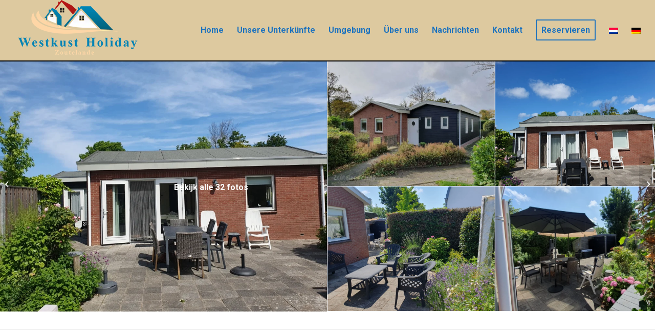

--- FILE ---
content_type: text/html; charset=UTF-8
request_url: https://westkust.nl/de/accommodatie-item/zandput-42/
body_size: 15329
content:


<!DOCTYPE html>
<html lang="de-DE" prefix="og: https://ogp.me/ns#" class="html_stretched responsive av-preloader-disabled av-default-lightbox  html_header_top html_logo_left html_main_nav_header html_menu_right html_large html_header_sticky html_header_shrinking html_mobile_menu_phone html_header_searchicon_disabled html_content_align_center html_header_unstick_top_disabled html_header_stretch_disabled html_minimal_header html_minimal_header_shadow html_av-overlay-side html_av-overlay-side-classic html_av-submenu-noclone html_entry_id_37796 av-cookies-no-cookie-consent av-no-preview html_text_menu_active ">
<head>

<meta charset="UTF-8" />
<meta name="robots" content="index, follow" />



<script type="text/javascript"> var dictionary = {"nl":{"choose_accommodation_type":"Kies uw plaats"}}; </script>



<!-- mobile setting --> 
<meta name="viewport" content="width=device-width, initial-scale=1">
 
<!-- Scripts/CSS and wp_head hook -->
<link rel="alternate" hreflang="nl" href="https://westkust.nl/accommodatie-item/vakantiewoning-zandput-42/" />
<link rel="alternate" hreflang="de" href="https://westkust.nl/de/accommodatie-item/zandput-42/" />
<link rel="alternate" hreflang="x-default" href="https://westkust.nl/accommodatie-item/vakantiewoning-zandput-42/" />
<script id="cookieyes" type="text/javascript" src="https://cdn-cookieyes.com/client_data/2c0f5e877e8f4f413af62bf1/script.js"></script>
<!-- Suchmaschinen-Optimierung durch Rank Math PRO - https://rankmath.com/ -->
<title>Zandput 42 | Westkust</title>
<meta name="description" content="Das Ferienhaus Zandput 42 ist für 6 Personen geeignet und hat einen ruhigen umzäunten Garten. Zum Strand sind es nur wenige Minuten zu Fuß!"/>
<meta name="robots" content="follow, index, max-snippet:-1, max-video-preview:-1, max-image-preview:large"/>
<link rel="canonical" href="https://westkust.nl/de/accommodatie-item/zandput-42/" />
<meta property="og:locale" content="de_DE" />
<meta property="og:type" content="article" />
<meta property="og:title" content="Zandput 42 | Westkust" />
<meta property="og:description" content="Das Ferienhaus Zandput 42 ist für 6 Personen geeignet und hat einen ruhigen umzäunten Garten. Zum Strand sind es nur wenige Minuten zu Fuß!" />
<meta property="og:url" content="https://westkust.nl/de/accommodatie-item/zandput-42/" />
<meta property="og:site_name" content="Westkust" />
<meta property="article:publisher" content="https://www.facebook.com/profile.php?id=100064023638431" />
<meta property="article:tag" content="homepage" />
<meta property="og:updated_time" content="2025-12-29T13:41:38+00:00" />
<meta property="og:image" content="https://westkust.nl/wp-content/uploads/2022/01/20191018_132252-980x600-1.jpg" />
<meta property="og:image:secure_url" content="https://westkust.nl/wp-content/uploads/2022/01/20191018_132252-980x600-1.jpg" />
<meta property="og:image:width" content="980" />
<meta property="og:image:height" content="600" />
<meta property="og:image:alt" content="Zandput 42" />
<meta property="og:image:type" content="image/jpeg" />
<meta property="product:brand" content="Westkust Holiday Zoutelande" />
<meta property="product:price:amount" content="€€" />
<meta property="product:price:currency" content="EUR" />
<meta name="twitter:card" content="summary_large_image" />
<meta name="twitter:title" content="Zandput 42 | Westkust" />
<meta name="twitter:description" content="Das Ferienhaus Zandput 42 ist für 6 Personen geeignet und hat einen ruhigen umzäunten Garten. Zum Strand sind es nur wenige Minuten zu Fuß!" />
<meta name="twitter:image" content="https://westkust.nl/wp-content/uploads/2022/01/20191018_132252-980x600-1.jpg" />
<script type="application/ld+json" class="rank-math-schema-pro">{"@context":"https://schema.org","@graph":[{"@type":"Place","@id":"https://westkust.nl/de/#place/","geo":{"@type":"GeoCoordinates","latitude":"51.501690","longitude":"3.479250"},"hasMap":"https://www.google.com/maps/search/?api=1&amp;query=51.501690,3.479250","address":{"@type":"PostalAddress","streetAddress":"Westkapelseweg 17","addressLocality":"Zoutelande","addressRegion":"Zeeland","postalCode":"4374 BA","addressCountry":"Nederland"}},{"@type":["LodgingBusiness","Organization"],"@id":"https://westkust.nl/de/#organization/","name":"Westkust Holiday","url":"https://westkust.nl","sameAs":["https://www.facebook.com/profile.php?id=100064023638431"],"email":"info@westkust.nl","address":{"@type":"PostalAddress","streetAddress":"Westkapelseweg 17","addressLocality":"Zoutelande","addressRegion":"Zeeland","postalCode":"4374 BA","addressCountry":"Nederland"},"logo":{"@type":"ImageObject","@id":"https://westkust.nl/de/#logo/","url":"https://westkust.nl/wp-content/uploads/2022/09/logo_westkust_300.png","contentUrl":"https://westkust.nl/wp-content/uploads/2022/09/logo_westkust_300.png","caption":"Westkust","inLanguage":"de","width":"300","height":"113"},"priceRange":"\u20ac\u20ac","openingHours":["Monday,Tuesday,Wednesday,Thursday,Friday,Saturday,Sunday 09:00-17:00"],"location":{"@id":"https://westkust.nl/de/#place/"},"image":{"@id":"https://westkust.nl/de/#logo/"},"telephone":"+31(0)118561823"},{"@type":"WebSite","@id":"https://westkust.nl/de/#website/","url":"https://westkust.nl/de/","name":"Westkust","publisher":{"@id":"https://westkust.nl/de/#organization/"},"inLanguage":"de"},{"@type":"ImageObject","@id":"https://westkust.nl/wp-content/uploads/2022/01/20191018_132252-980x600-1.jpg","url":"https://westkust.nl/wp-content/uploads/2022/01/20191018_132252-980x600-1.jpg","width":"980","height":"600","inLanguage":"de"},{"@type":"BreadcrumbList","@id":"https://westkust.nl/de/accommodatie-item/zandput-42/#breadcrumb","itemListElement":[{"@type":"ListItem","position":"1","item":{"@id":"https://westkust.nl","name":"Home"}},{"@type":"ListItem","position":"2","item":{"@id":"https://westkust.nl/de/accommodatie-item/zandput-42/","name":"Zandput 42"}}]},{"@type":"ItemPage","@id":"https://westkust.nl/de/accommodatie-item/zandput-42/#webpage","url":"https://westkust.nl/de/accommodatie-item/zandput-42/","name":"Zandput 42 | Westkust","datePublished":"2022-02-17T11:16:20+00:00","dateModified":"2025-12-29T13:41:38+00:00","isPartOf":{"@id":"https://westkust.nl/de/#website/"},"primaryImageOfPage":{"@id":"https://westkust.nl/wp-content/uploads/2022/01/20191018_132252-980x600-1.jpg"},"inLanguage":"de","breadcrumb":{"@id":"https://westkust.nl/de/accommodatie-item/zandput-42/#breadcrumb"}},{"@type":"Person","@id":"https://westkust.nl/de/author/notifications_i79bup9k/","name":"admin","url":"https://westkust.nl/de/author/notifications_i79bup9k/","image":{"@type":"ImageObject","@id":"https://secure.gravatar.com/avatar/75428f38ff9d7e5c3717ad6c4301bb96e4f82ce4c5eb83c19f7fc8ed969d8dc7?s=96&amp;d=mm&amp;r=g","url":"https://secure.gravatar.com/avatar/75428f38ff9d7e5c3717ad6c4301bb96e4f82ce4c5eb83c19f7fc8ed969d8dc7?s=96&amp;d=mm&amp;r=g","caption":"admin","inLanguage":"de"},"sameAs":["https://westkust.nl"],"worksFor":{"@id":"https://westkust.nl/de/#organization/"}},{"@type":"Product","name":"Zandput 42 | Westkust","url":"https://westkust.nl/de/accommodatie-item/zandput-42/","description":"Das Ferienhaus Zandput 42 ist f\u00fcr 6 Personen geeignet und hat einen ruhigen umz\u00e4unten Garten. Zum Strand sind es nur wenige Minuten zu Fu\u00df!","brand":{"@type":"Brand","name":"Westkust Holiday Zoutelande","url":"https://www.westkust.nl"},"image":{"@type":"ImageObject","url":"https://westkust.nl/wp-content/uploads/2022/01/20191018_132252-980x600-1.jpg"},"offers":{"@type":"Offer","url":"https://westkust.nl/de/accommodatie-item/zandput-42/","price":"\u20ac\u20ac","priceCurrency":"EUR","availability":"InStock"},"review":{"@type":"Review","datePublished":"2022-02-17T11:16:20+00:00","dateModified":"2025-12-29T13:41:38+00:00","author":{"@id":"https://westkust.nl/de/author/notifications_i79bup9k/","name":"admin"},"reviewRating":{"@type":"Rating","ratingValue":"4.8","worstRating":"4","bestRating":"5"},"positiveNotes":{"@type":"ItemList","itemListElement":[{"@type":"ListItem","position":"1","name":"toller Garten"},{"@type":"ListItem","position":"2","name":"zwei separate Toiletten"},{"@type":"ListItem","position":"3","name":"500 m zum Strand"}]},"negativeNotes":{"@type":"ItemList","itemListElement":[{"@type":"ListItem","position":"1","name":"Doppelhaush\u00e4lfte"},{"@type":"ListItem","position":"2","name":"Bettw\u00e4sche selbst mitzubringen"}]}},"@id":"https://westkust.nl/de/accommodatie-item/zandput-42/#schema-81304","mainEntityOfPage":{"@id":"https://westkust.nl/de/accommodatie-item/zandput-42/#webpage"}}]}</script>
<!-- /Rank Math WordPress SEO Plugin -->

<link rel='dns-prefetch' href='//www.googletagmanager.com' />
<link rel="alternate" type="application/rss+xml" title="Westkust &raquo; Feed" href="https://westkust.nl/de/feed/" />
<link rel="alternate" type="application/rss+xml" title="Westkust &raquo; Kommentar-Feed" href="https://westkust.nl/de/comments/feed/" />
<link rel="alternate" title="oEmbed (JSON)" type="application/json+oembed" href="https://westkust.nl/de/wp-json/oembed/1.0/embed?url=https%3A%2F%2Fwestkust.nl%2Fde%2Faccommodatie-item%2Fzandput-42%2F" />
<link rel="alternate" title="oEmbed (XML)" type="text/xml+oembed" href="https://westkust.nl/de/wp-json/oembed/1.0/embed?url=https%3A%2F%2Fwestkust.nl%2Fde%2Faccommodatie-item%2Fzandput-42%2F&#038;format=xml" />

<!-- google webfont font replacement -->

			<script type='text/javascript'>

				(function() {
					
					/*	check if webfonts are disabled by user setting via cookie - or user must opt in.	*/
					var html = document.getElementsByTagName('html')[0];
					var cookie_check = html.className.indexOf('av-cookies-needs-opt-in') >= 0 || html.className.indexOf('av-cookies-can-opt-out') >= 0;
					var allow_continue = true;
					var silent_accept_cookie = html.className.indexOf('av-cookies-user-silent-accept') >= 0;

					if( cookie_check && ! silent_accept_cookie )
					{
						if( ! document.cookie.match(/aviaCookieConsent/) || html.className.indexOf('av-cookies-session-refused') >= 0 )
						{
							allow_continue = false;
						}
						else
						{
							if( ! document.cookie.match(/aviaPrivacyRefuseCookiesHideBar/) )
							{
								allow_continue = false;
							}
							else if( ! document.cookie.match(/aviaPrivacyEssentialCookiesEnabled/) )
							{
								allow_continue = false;
							}
							else if( document.cookie.match(/aviaPrivacyGoogleWebfontsDisabled/) )
							{
								allow_continue = false;
							}
						}
					}
					
					if( allow_continue )
					{
						var f = document.createElement('link');
					
						f.type 	= 'text/css';
						f.rel 	= 'stylesheet';
						f.href 	= '//fonts.googleapis.com/css?family=Roboto:100,400,700';
						f.id 	= 'avia-google-webfont';

						document.getElementsByTagName('head')[0].appendChild(f);
					}
				})();
			
			</script>
			<style id='wp-img-auto-sizes-contain-inline-css' type='text/css'>
img:is([sizes=auto i],[sizes^="auto," i]){contain-intrinsic-size:3000px 1500px}
/*# sourceURL=wp-img-auto-sizes-contain-inline-css */
</style>
<link rel='stylesheet' id='avia-grid-css' href='https://westkust.nl/wp-content/themes/enfold/css/grid.css?ver=4.7.6.4' type='text/css' media='all' />
<link rel='stylesheet' id='avia-base-css' href='https://westkust.nl/wp-content/themes/enfold/css/base.css?ver=4.7.6.4' type='text/css' media='all' />
<link rel='stylesheet' id='avia-layout-css' href='https://westkust.nl/wp-content/themes/enfold/css/layout.css?ver=4.7.6.4' type='text/css' media='all' />
<link rel='stylesheet' id='avia-module-blog-css' href='https://westkust.nl/wp-content/themes/enfold/config-templatebuilder/avia-shortcodes/blog/blog.css?ver=6.9' type='text/css' media='all' />
<link rel='stylesheet' id='avia-module-postslider-css' href='https://westkust.nl/wp-content/themes/enfold/config-templatebuilder/avia-shortcodes/postslider/postslider.css?ver=6.9' type='text/css' media='all' />
<link rel='stylesheet' id='avia-module-button-css' href='https://westkust.nl/wp-content/themes/enfold/config-templatebuilder/avia-shortcodes/buttons/buttons.css?ver=6.9' type='text/css' media='all' />
<link rel='stylesheet' id='avia-module-buttonrow-css' href='https://westkust.nl/wp-content/themes/enfold/config-templatebuilder/avia-shortcodes/buttonrow/buttonrow.css?ver=6.9' type='text/css' media='all' />
<link rel='stylesheet' id='avia-module-comments-css' href='https://westkust.nl/wp-content/themes/enfold/config-templatebuilder/avia-shortcodes/comments/comments.css?ver=6.9' type='text/css' media='all' />
<link rel='stylesheet' id='avia-module-contact-css' href='https://westkust.nl/wp-content/themes/enfold/config-templatebuilder/avia-shortcodes/contact/contact.css?ver=6.9' type='text/css' media='all' />
<link rel='stylesheet' id='avia-module-gallery-css' href='https://westkust.nl/wp-content/themes/enfold/config-templatebuilder/avia-shortcodes/gallery/gallery.css?ver=6.9' type='text/css' media='all' />
<link rel='stylesheet' id='avia-module-slideshow-css' href='https://westkust.nl/wp-content/themes/enfold/config-templatebuilder/avia-shortcodes/slideshow/slideshow.css?ver=6.9' type='text/css' media='all' />
<link rel='stylesheet' id='avia-module-gallery-hor-css' href='https://westkust.nl/wp-content/themes/enfold/config-templatebuilder/avia-shortcodes/gallery_horizontal/gallery_horizontal.css?ver=6.9' type='text/css' media='all' />
<link rel='stylesheet' id='avia-module-gridrow-css' href='https://westkust.nl/wp-content/themes/enfold/config-templatebuilder/avia-shortcodes/grid_row/grid_row.css?ver=6.9' type='text/css' media='all' />
<link rel='stylesheet' id='avia-module-heading-css' href='https://westkust.nl/wp-content/themes/enfold/config-templatebuilder/avia-shortcodes/heading/heading.css?ver=6.9' type='text/css' media='all' />
<link rel='stylesheet' id='avia-module-hr-css' href='https://westkust.nl/wp-content/themes/enfold/config-templatebuilder/avia-shortcodes/hr/hr.css?ver=6.9' type='text/css' media='all' />
<link rel='stylesheet' id='avia-module-image-css' href='https://westkust.nl/wp-content/themes/enfold/config-templatebuilder/avia-shortcodes/image/image.css?ver=6.9' type='text/css' media='all' />
<link rel='stylesheet' id='avia-module-slideshow-contentpartner-css' href='https://westkust.nl/wp-content/themes/enfold/config-templatebuilder/avia-shortcodes/contentslider/contentslider.css?ver=6.9' type='text/css' media='all' />
<link rel='stylesheet' id='avia-module-portfolio-css' href='https://westkust.nl/wp-content/themes/enfold/config-templatebuilder/avia-shortcodes/portfolio/portfolio.css?ver=6.9' type='text/css' media='all' />
<link rel='stylesheet' id='avia-module-slideshow-accordion-css' href='https://westkust.nl/wp-content/themes/enfold/config-templatebuilder/avia-shortcodes/slideshow_accordion/slideshow_accordion.css?ver=6.9' type='text/css' media='all' />
<link rel='stylesheet' id='avia-module-slideshow-fullsize-css' href='https://westkust.nl/wp-content/themes/enfold/config-templatebuilder/avia-shortcodes/slideshow_fullsize/slideshow_fullsize.css?ver=6.9' type='text/css' media='all' />
<link rel='stylesheet' id='avia-module-social-css' href='https://westkust.nl/wp-content/themes/enfold/config-templatebuilder/avia-shortcodes/social_share/social_share.css?ver=6.9' type='text/css' media='all' />
<link rel='stylesheet' id='avia-module-tabs-css' href='https://westkust.nl/wp-content/themes/enfold/config-templatebuilder/avia-shortcodes/tabs/tabs.css?ver=6.9' type='text/css' media='all' />
<link rel='stylesheet' id='avia-module-testimonials-css' href='https://westkust.nl/wp-content/themes/enfold/config-templatebuilder/avia-shortcodes/testimonials/testimonials.css?ver=6.9' type='text/css' media='all' />
<link rel='stylesheet' id='avia-module-video-css' href='https://westkust.nl/wp-content/themes/enfold/config-templatebuilder/avia-shortcodes/video/video.css?ver=6.9' type='text/css' media='all' />
<style id='wp-emoji-styles-inline-css' type='text/css'>

	img.wp-smiley, img.emoji {
		display: inline !important;
		border: none !important;
		box-shadow: none !important;
		height: 1em !important;
		width: 1em !important;
		margin: 0 0.07em !important;
		vertical-align: -0.1em !important;
		background: none !important;
		padding: 0 !important;
	}
/*# sourceURL=wp-emoji-styles-inline-css */
</style>
<link rel='stylesheet' id='contact-form-7-css' href='https://westkust.nl/wp-content/plugins/contact-form-7/includes/css/styles.css?ver=6.1' type='text/css' media='all' />
<link rel='stylesheet' id='wpml-legacy-dropdown-0-css' href='https://westkust.nl/wp-content/plugins/sitepress-multilingual-cms/templates/language-switchers/legacy-dropdown/style.min.css?ver=1' type='text/css' media='all' />
<style id='wpml-legacy-dropdown-0-inline-css' type='text/css'>
.wpml-ls-statics-shortcode_actions, .wpml-ls-statics-shortcode_actions .wpml-ls-sub-menu, .wpml-ls-statics-shortcode_actions a {border-color:#EEEEEE;}.wpml-ls-statics-shortcode_actions a, .wpml-ls-statics-shortcode_actions .wpml-ls-sub-menu a, .wpml-ls-statics-shortcode_actions .wpml-ls-sub-menu a:link, .wpml-ls-statics-shortcode_actions li:not(.wpml-ls-current-language) .wpml-ls-link, .wpml-ls-statics-shortcode_actions li:not(.wpml-ls-current-language) .wpml-ls-link:link {color:#444444;background-color:#ffffff;}.wpml-ls-statics-shortcode_actions .wpml-ls-sub-menu a:hover,.wpml-ls-statics-shortcode_actions .wpml-ls-sub-menu a:focus, .wpml-ls-statics-shortcode_actions .wpml-ls-sub-menu a:link:hover, .wpml-ls-statics-shortcode_actions .wpml-ls-sub-menu a:link:focus {color:#000000;background-color:#eeeeee;}.wpml-ls-statics-shortcode_actions .wpml-ls-current-language > a {color:#444444;background-color:#ffffff;}.wpml-ls-statics-shortcode_actions .wpml-ls-current-language:hover>a, .wpml-ls-statics-shortcode_actions .wpml-ls-current-language>a:focus {color:#000000;background-color:#eeeeee;}
#lang_sel img, #lang_sel_list img, #lang_sel_footer img { display: inline; }
/*# sourceURL=wpml-legacy-dropdown-0-inline-css */
</style>
<link rel='stylesheet' id='avia-wpml-css' href='https://westkust.nl/wp-content/themes/enfold/config-wpml/wpml-mod.css?ver=4.7.6.4' type='text/css' media='all' />
<link rel='stylesheet' id='avia-scs-css' href='https://westkust.nl/wp-content/themes/enfold/css/shortcodes.css?ver=4.7.6.4' type='text/css' media='all' />
<link rel='stylesheet' id='avia-popup-css-css' href='https://westkust.nl/wp-content/themes/enfold/js/aviapopup/magnific-popup.css?ver=4.7.6.4' type='text/css' media='screen' />
<link rel='stylesheet' id='avia-lightbox-css' href='https://westkust.nl/wp-content/themes/enfold/css/avia-snippet-lightbox.css?ver=4.7.6.4' type='text/css' media='screen' />
<link rel='stylesheet' id='avia-widget-css-css' href='https://westkust.nl/wp-content/themes/enfold/css/avia-snippet-widget.css?ver=4.7.6.4' type='text/css' media='screen' />
<link rel='stylesheet' id='avia-dynamic-css' href='https://westkust.nl/wp-content/uploads/dynamic_avia/enfold_child_de.css?ver=695be22420e5d' type='text/css' media='all' />
<link rel='stylesheet' id='avia-custom-css' href='https://westkust.nl/wp-content/themes/enfold/css/custom.css?ver=4.7.6.4' type='text/css' media='all' />
<link rel='stylesheet' id='avia-style-css' href='https://westkust.nl/wp-content/themes/enfold-child/style.css?ver=4.7.6.4' type='text/css' media='all' />
<script type="text/javascript" src="https://westkust.nl/wp-includes/js/jquery/jquery.min.js?ver=3.7.1" id="jquery-core-js"></script>
<script type="text/javascript" src="https://westkust.nl/wp-includes/js/jquery/jquery-migrate.min.js?ver=3.4.1" id="jquery-migrate-js"></script>
<script type="text/javascript" id="wpml-cookie-js-extra">
/* <![CDATA[ */
var wpml_cookies = {"wp-wpml_current_language":{"value":"de","expires":1,"path":"/"}};
var wpml_cookies = {"wp-wpml_current_language":{"value":"de","expires":1,"path":"/"}};
//# sourceURL=wpml-cookie-js-extra
/* ]]> */
</script>
<script type="text/javascript" src="https://westkust.nl/wp-content/plugins/sitepress-multilingual-cms/res/js/cookies/language-cookie.js?ver=476000" id="wpml-cookie-js" defer="defer" data-wp-strategy="defer"></script>
<script type="text/javascript" src="https://westkust.nl/wp-content/plugins/sitepress-multilingual-cms/templates/language-switchers/legacy-dropdown/script.min.js?ver=1" id="wpml-legacy-dropdown-0-js"></script>
<script type="text/javascript" src="https://westkust.nl/wp-content/themes/enfold/config-wpml/wpml-mod.js?ver=4.7.6.4" id="avia-wpml-script-js"></script>
<script type="text/javascript" src="https://westkust.nl/wp-content/themes/enfold/js/avia-compat.js?ver=4.7.6.4" id="avia-compat-js"></script>

<!-- Google Tag (gtac.js) durch Site-Kit hinzugefügt -->
<!-- Von Site Kit hinzugefügtes Google-Analytics-Snippet -->
<!-- Das Google Ads-Snippet wurde von Site Kit hinzugefügt -->
<script type="text/javascript" src="https://www.googletagmanager.com/gtag/js?id=G-CEWYZ20MSR" id="google_gtagjs-js" async></script>
<script type="text/javascript" id="google_gtagjs-js-after">
/* <![CDATA[ */
window.dataLayer = window.dataLayer || [];function gtag(){dataLayer.push(arguments);}
gtag("set","linker",{"domains":["westkust.nl"]});
gtag("js", new Date());
gtag("set", "developer_id.dZTNiMT", true);
gtag("config", "G-CEWYZ20MSR");
gtag("config", "AW-17825938849");
 window._googlesitekit = window._googlesitekit || {}; window._googlesitekit.throttledEvents = []; window._googlesitekit.gtagEvent = (name, data) => { var key = JSON.stringify( { name, data } ); if ( !! window._googlesitekit.throttledEvents[ key ] ) { return; } window._googlesitekit.throttledEvents[ key ] = true; setTimeout( () => { delete window._googlesitekit.throttledEvents[ key ]; }, 5 ); gtag( "event", name, { ...data, event_source: "site-kit" } ); }; 
//# sourceURL=google_gtagjs-js-after
/* ]]> */
</script>
<script type="text/javascript" id="wpso-front-scripts-js-extra">
/* <![CDATA[ */
var wpso = {"ajaxurl":"https://westkust.nl/wp-admin/admin-ajax.php","nonce":"1c8b183858","user_items":[]};
//# sourceURL=wpso-front-scripts-js-extra
/* ]]> */
</script>
<script type="text/javascript" src="https://westkust.nl/wp-content/plugins/wp-sort-order/js/front-scripts.js?ver=2026010755" id="wpso-front-scripts-js"></script>
<link rel="https://api.w.org/" href="https://westkust.nl/de/wp-json/" /><link rel="alternate" title="JSON" type="application/json" href="https://westkust.nl/de/wp-json/wp/v2/portfolio/37796" /><link rel="EditURI" type="application/rsd+xml" title="RSD" href="https://westkust.nl/xmlrpc.php?rsd" />
<meta name="generator" content="WordPress 6.9" />
<link rel='shortlink' href='https://westkust.nl/de/?p=37796' />
<meta name="generator" content="WPML ver:4.7.6 stt:37,3;" />
<meta name="generator" content="Site Kit by Google 1.168.0" /><!-- HFCM by 99 Robots - Snippet # 6: ons aanbod styling -->

<!-- /end HFCM by 99 Robots -->
	<style>
		.class_gwp_my_template_file {
			cursor:help;
		}
	</style>
	<link rel="profile" href="http://gmpg.org/xfn/11" />
<link rel="alternate" type="application/rss+xml" title="Westkust RSS2 Feed" href="https://westkust.nl/de/feed/" />
<link rel="pingback" href="https://westkust.nl/xmlrpc.php" />
<!--[if lt IE 9]><script src="https://westkust.nl/wp-content/themes/enfold/js/html5shiv.js"></script><![endif]-->
<link rel="icon" href="https://westkust.nl/wp-content/uploads/2022/01/favicon.gif" type="image/gif">

<!-- Von Site Kit hinzugefügtes Google-Tag-Manager-Snippet -->
<script type="text/javascript">
/* <![CDATA[ */

			( function( w, d, s, l, i ) {
				w[l] = w[l] || [];
				w[l].push( {'gtm.start': new Date().getTime(), event: 'gtm.js'} );
				var f = d.getElementsByTagName( s )[0],
					j = d.createElement( s ), dl = l != 'dataLayer' ? '&l=' + l : '';
				j.async = true;
				j.src = 'https://www.googletagmanager.com/gtm.js?id=' + i + dl;
				f.parentNode.insertBefore( j, f );
			} )( window, document, 'script', 'dataLayer', 'GTM-NKF3VXC' );
			
/* ]]> */
</script>

<!-- Ende des von Site Kit hinzugefügten Google-Tag-Manager-Snippets -->
<style type='text/css'>
@font-face {font-family: 'entypo-fontello'; font-weight: normal; font-style: normal; font-display: auto;
src: url('https://westkust.nl/wp-content/themes/enfold/config-templatebuilder/avia-template-builder/assets/fonts/entypo-fontello.woff2') format('woff2'),
url('https://westkust.nl/wp-content/themes/enfold/config-templatebuilder/avia-template-builder/assets/fonts/entypo-fontello.woff') format('woff'),
url('https://westkust.nl/wp-content/themes/enfold/config-templatebuilder/avia-template-builder/assets/fonts/entypo-fontello.ttf') format('truetype'), 
url('https://westkust.nl/wp-content/themes/enfold/config-templatebuilder/avia-template-builder/assets/fonts/entypo-fontello.svg#entypo-fontello') format('svg'),
url('https://westkust.nl/wp-content/themes/enfold/config-templatebuilder/avia-template-builder/assets/fonts/entypo-fontello.eot'),
url('https://westkust.nl/wp-content/themes/enfold/config-templatebuilder/avia-template-builder/assets/fonts/entypo-fontello.eot?#iefix') format('embedded-opentype');
} #top .avia-font-entypo-fontello, body .avia-font-entypo-fontello, html body [data-av_iconfont='entypo-fontello']:before{ font-family: 'entypo-fontello'; }
</style>

<!--
Debugging Info for Theme support: 

Theme: Enfold
Version: 4.7.6.4
Installed: enfold
AviaFramework Version: 5.0
AviaBuilder Version: 4.7.6.4
aviaElementManager Version: 1.0.1
- - - - - - - - - - -
ChildTheme: Enfold Child
ChildTheme Version: 1.0
ChildTheme Installed: enfold

ML:256-PU:122-PLA:21
WP:6.9
Compress: CSS:disabled - JS:disabled
Updates: disabled
PLAu:20
-->	
<style>
	
.listing_main_image>div {
    overflow: hidden;
}

.header_masonry .col-md-3.image_gallery {
    position: relative;
    overflow: hidden;
    flex: 0 0 50%;
}

@media(min-width:992px) {
    .header_masonry .col-md-3.image_gallery>img {
        position: absolute;
        top: 50%;
        left: 50%;
        transform: translate(-50%, -50%);
        width: initial;
        max-width: initial;
    }
}

@media(max-width:991px) {
    .header_masonry .col-md-3.image_gallery {
        flex: 0 0 25%;
        min-width: auto;
        min-height: 100% !important;
    }

    .header_masonry .image_gallery {
        height: auto;
    }

    .listing_main_image>div.img-small {
        height: 180px;
    }


    .listing_main_image>div.img-small>.image_gallery>img {
        width: 150% !important;
        max-width: 150%;
        height: auto;
        position: absolute;
        left: 50%;
        top: 50%;
        transform: translate(-50%, -50%);
    }
}

@media(max-width:767px) {
    .listing_main_image>div.img-small {
        height: 110px;
    }
}
</style>
	

<style id='global-styles-inline-css' type='text/css'>
:root{--wp--preset--aspect-ratio--square: 1;--wp--preset--aspect-ratio--4-3: 4/3;--wp--preset--aspect-ratio--3-4: 3/4;--wp--preset--aspect-ratio--3-2: 3/2;--wp--preset--aspect-ratio--2-3: 2/3;--wp--preset--aspect-ratio--16-9: 16/9;--wp--preset--aspect-ratio--9-16: 9/16;--wp--preset--color--black: #000000;--wp--preset--color--cyan-bluish-gray: #abb8c3;--wp--preset--color--white: #ffffff;--wp--preset--color--pale-pink: #f78da7;--wp--preset--color--vivid-red: #cf2e2e;--wp--preset--color--luminous-vivid-orange: #ff6900;--wp--preset--color--luminous-vivid-amber: #fcb900;--wp--preset--color--light-green-cyan: #7bdcb5;--wp--preset--color--vivid-green-cyan: #00d084;--wp--preset--color--pale-cyan-blue: #8ed1fc;--wp--preset--color--vivid-cyan-blue: #0693e3;--wp--preset--color--vivid-purple: #9b51e0;--wp--preset--gradient--vivid-cyan-blue-to-vivid-purple: linear-gradient(135deg,rgb(6,147,227) 0%,rgb(155,81,224) 100%);--wp--preset--gradient--light-green-cyan-to-vivid-green-cyan: linear-gradient(135deg,rgb(122,220,180) 0%,rgb(0,208,130) 100%);--wp--preset--gradient--luminous-vivid-amber-to-luminous-vivid-orange: linear-gradient(135deg,rgb(252,185,0) 0%,rgb(255,105,0) 100%);--wp--preset--gradient--luminous-vivid-orange-to-vivid-red: linear-gradient(135deg,rgb(255,105,0) 0%,rgb(207,46,46) 100%);--wp--preset--gradient--very-light-gray-to-cyan-bluish-gray: linear-gradient(135deg,rgb(238,238,238) 0%,rgb(169,184,195) 100%);--wp--preset--gradient--cool-to-warm-spectrum: linear-gradient(135deg,rgb(74,234,220) 0%,rgb(151,120,209) 20%,rgb(207,42,186) 40%,rgb(238,44,130) 60%,rgb(251,105,98) 80%,rgb(254,248,76) 100%);--wp--preset--gradient--blush-light-purple: linear-gradient(135deg,rgb(255,206,236) 0%,rgb(152,150,240) 100%);--wp--preset--gradient--blush-bordeaux: linear-gradient(135deg,rgb(254,205,165) 0%,rgb(254,45,45) 50%,rgb(107,0,62) 100%);--wp--preset--gradient--luminous-dusk: linear-gradient(135deg,rgb(255,203,112) 0%,rgb(199,81,192) 50%,rgb(65,88,208) 100%);--wp--preset--gradient--pale-ocean: linear-gradient(135deg,rgb(255,245,203) 0%,rgb(182,227,212) 50%,rgb(51,167,181) 100%);--wp--preset--gradient--electric-grass: linear-gradient(135deg,rgb(202,248,128) 0%,rgb(113,206,126) 100%);--wp--preset--gradient--midnight: linear-gradient(135deg,rgb(2,3,129) 0%,rgb(40,116,252) 100%);--wp--preset--font-size--small: 13px;--wp--preset--font-size--medium: 20px;--wp--preset--font-size--large: 36px;--wp--preset--font-size--x-large: 42px;--wp--preset--spacing--20: 0.44rem;--wp--preset--spacing--30: 0.67rem;--wp--preset--spacing--40: 1rem;--wp--preset--spacing--50: 1.5rem;--wp--preset--spacing--60: 2.25rem;--wp--preset--spacing--70: 3.38rem;--wp--preset--spacing--80: 5.06rem;--wp--preset--shadow--natural: 6px 6px 9px rgba(0, 0, 0, 0.2);--wp--preset--shadow--deep: 12px 12px 50px rgba(0, 0, 0, 0.4);--wp--preset--shadow--sharp: 6px 6px 0px rgba(0, 0, 0, 0.2);--wp--preset--shadow--outlined: 6px 6px 0px -3px rgb(255, 255, 255), 6px 6px rgb(0, 0, 0);--wp--preset--shadow--crisp: 6px 6px 0px rgb(0, 0, 0);}:where(.is-layout-flex){gap: 0.5em;}:where(.is-layout-grid){gap: 0.5em;}body .is-layout-flex{display: flex;}.is-layout-flex{flex-wrap: wrap;align-items: center;}.is-layout-flex > :is(*, div){margin: 0;}body .is-layout-grid{display: grid;}.is-layout-grid > :is(*, div){margin: 0;}:where(.wp-block-columns.is-layout-flex){gap: 2em;}:where(.wp-block-columns.is-layout-grid){gap: 2em;}:where(.wp-block-post-template.is-layout-flex){gap: 1.25em;}:where(.wp-block-post-template.is-layout-grid){gap: 1.25em;}.has-black-color{color: var(--wp--preset--color--black) !important;}.has-cyan-bluish-gray-color{color: var(--wp--preset--color--cyan-bluish-gray) !important;}.has-white-color{color: var(--wp--preset--color--white) !important;}.has-pale-pink-color{color: var(--wp--preset--color--pale-pink) !important;}.has-vivid-red-color{color: var(--wp--preset--color--vivid-red) !important;}.has-luminous-vivid-orange-color{color: var(--wp--preset--color--luminous-vivid-orange) !important;}.has-luminous-vivid-amber-color{color: var(--wp--preset--color--luminous-vivid-amber) !important;}.has-light-green-cyan-color{color: var(--wp--preset--color--light-green-cyan) !important;}.has-vivid-green-cyan-color{color: var(--wp--preset--color--vivid-green-cyan) !important;}.has-pale-cyan-blue-color{color: var(--wp--preset--color--pale-cyan-blue) !important;}.has-vivid-cyan-blue-color{color: var(--wp--preset--color--vivid-cyan-blue) !important;}.has-vivid-purple-color{color: var(--wp--preset--color--vivid-purple) !important;}.has-black-background-color{background-color: var(--wp--preset--color--black) !important;}.has-cyan-bluish-gray-background-color{background-color: var(--wp--preset--color--cyan-bluish-gray) !important;}.has-white-background-color{background-color: var(--wp--preset--color--white) !important;}.has-pale-pink-background-color{background-color: var(--wp--preset--color--pale-pink) !important;}.has-vivid-red-background-color{background-color: var(--wp--preset--color--vivid-red) !important;}.has-luminous-vivid-orange-background-color{background-color: var(--wp--preset--color--luminous-vivid-orange) !important;}.has-luminous-vivid-amber-background-color{background-color: var(--wp--preset--color--luminous-vivid-amber) !important;}.has-light-green-cyan-background-color{background-color: var(--wp--preset--color--light-green-cyan) !important;}.has-vivid-green-cyan-background-color{background-color: var(--wp--preset--color--vivid-green-cyan) !important;}.has-pale-cyan-blue-background-color{background-color: var(--wp--preset--color--pale-cyan-blue) !important;}.has-vivid-cyan-blue-background-color{background-color: var(--wp--preset--color--vivid-cyan-blue) !important;}.has-vivid-purple-background-color{background-color: var(--wp--preset--color--vivid-purple) !important;}.has-black-border-color{border-color: var(--wp--preset--color--black) !important;}.has-cyan-bluish-gray-border-color{border-color: var(--wp--preset--color--cyan-bluish-gray) !important;}.has-white-border-color{border-color: var(--wp--preset--color--white) !important;}.has-pale-pink-border-color{border-color: var(--wp--preset--color--pale-pink) !important;}.has-vivid-red-border-color{border-color: var(--wp--preset--color--vivid-red) !important;}.has-luminous-vivid-orange-border-color{border-color: var(--wp--preset--color--luminous-vivid-orange) !important;}.has-luminous-vivid-amber-border-color{border-color: var(--wp--preset--color--luminous-vivid-amber) !important;}.has-light-green-cyan-border-color{border-color: var(--wp--preset--color--light-green-cyan) !important;}.has-vivid-green-cyan-border-color{border-color: var(--wp--preset--color--vivid-green-cyan) !important;}.has-pale-cyan-blue-border-color{border-color: var(--wp--preset--color--pale-cyan-blue) !important;}.has-vivid-cyan-blue-border-color{border-color: var(--wp--preset--color--vivid-cyan-blue) !important;}.has-vivid-purple-border-color{border-color: var(--wp--preset--color--vivid-purple) !important;}.has-vivid-cyan-blue-to-vivid-purple-gradient-background{background: var(--wp--preset--gradient--vivid-cyan-blue-to-vivid-purple) !important;}.has-light-green-cyan-to-vivid-green-cyan-gradient-background{background: var(--wp--preset--gradient--light-green-cyan-to-vivid-green-cyan) !important;}.has-luminous-vivid-amber-to-luminous-vivid-orange-gradient-background{background: var(--wp--preset--gradient--luminous-vivid-amber-to-luminous-vivid-orange) !important;}.has-luminous-vivid-orange-to-vivid-red-gradient-background{background: var(--wp--preset--gradient--luminous-vivid-orange-to-vivid-red) !important;}.has-very-light-gray-to-cyan-bluish-gray-gradient-background{background: var(--wp--preset--gradient--very-light-gray-to-cyan-bluish-gray) !important;}.has-cool-to-warm-spectrum-gradient-background{background: var(--wp--preset--gradient--cool-to-warm-spectrum) !important;}.has-blush-light-purple-gradient-background{background: var(--wp--preset--gradient--blush-light-purple) !important;}.has-blush-bordeaux-gradient-background{background: var(--wp--preset--gradient--blush-bordeaux) !important;}.has-luminous-dusk-gradient-background{background: var(--wp--preset--gradient--luminous-dusk) !important;}.has-pale-ocean-gradient-background{background: var(--wp--preset--gradient--pale-ocean) !important;}.has-electric-grass-gradient-background{background: var(--wp--preset--gradient--electric-grass) !important;}.has-midnight-gradient-background{background: var(--wp--preset--gradient--midnight) !important;}.has-small-font-size{font-size: var(--wp--preset--font-size--small) !important;}.has-medium-font-size{font-size: var(--wp--preset--font-size--medium) !important;}.has-large-font-size{font-size: var(--wp--preset--font-size--large) !important;}.has-x-large-font-size{font-size: var(--wp--preset--font-size--x-large) !important;}
/*# sourceURL=global-styles-inline-css */
</style>
</head>




<body id="top" class="wp-singular portfolio-template-default single single-portfolio postid-37796 wp-theme-enfold wp-child-theme-enfold-child  rtl_columns stretched roboto" itemscope="itemscope" itemtype="https://schema.org/WebPage" >

			<!-- Von Site Kit hinzugefügtes Google-Tag-Manager-(noscript)-Snippet -->
		<noscript>
			<iframe src="https://www.googletagmanager.com/ns.html?id=GTM-NKF3VXC" height="0" width="0" style="display:none;visibility:hidden"></iframe>
		</noscript>
		<!-- Ende des von Site Kit hinzugefügten Google-Tag-Manager-(noscript)-Snippets -->
		
	<div id='wrap_all'>

	
<header id='header' class='all_colors header_color light_bg_color  av_header_top av_logo_left av_main_nav_header av_menu_right av_large av_header_sticky av_header_shrinking av_header_stretch_disabled av_mobile_menu_phone av_header_searchicon_disabled av_header_unstick_top_disabled av_minimal_header av_minimal_header_shadow av_bottom_nav_disabled  av_header_border_disabled'  role="banner" itemscope="itemscope" itemtype="https://schema.org/WPHeader" >

		<div  id='header_main' class='container_wrap container_wrap_logo'>
	
        <div class='container av-logo-container'><div class='inner-container'><span class='logo'><a href='https://westkust.nl/de/'><img height="100" width="300" src='https://westkust.nl/wp-content/uploads/2022/01/logo_westkust_300.png' alt='Westkust' title='' /></a></span><nav class='main_menu' data-selectname='Wähle eine Seite'  role="navigation" itemscope="itemscope" itemtype="https://schema.org/SiteNavigationElement" ><div class="avia-menu av-main-nav-wrap"><ul id="avia-menu" class="menu av-main-nav"><li id="menu-item-186" class="menu-item menu-item-type-post_type menu-item-object-page menu-item-home menu-item-top-level menu-item-top-level-1"><a href="https://westkust.nl/de/" itemprop="url"><span class="avia-bullet"></span><span class="avia-menu-text">Home</span><span class="avia-menu-fx"><span class="avia-arrow-wrap"><span class="avia-arrow"></span></span></span></a></li>
<li id="menu-item-291" class="menu-item menu-item-type-post_type menu-item-object-page menu-item-has-children menu-item-mega-parent  menu-item-top-level menu-item-top-level-2"><a href="https://westkust.nl/de/unsere-unterkuenfte/" itemprop="url"><span class="avia-bullet"></span><span class="avia-menu-text">Unsere Unterkünfte</span><span class="avia-menu-fx"><span class="avia-arrow-wrap"><span class="avia-arrow"></span></span></span></a>
<div class='avia_mega_div avia_mega3 nine units'>

<ul class="sub-menu">
	<li id="menu-item-214" class="menu-item menu-item-type-post_type menu-item-object-page avia_mega_menu_columns_3 three units  avia_mega_menu_columns_first"><span class='mega_menu_title heading-color av-special-font'><a href='https://westkust.nl/de/zoutelande-zentrum/'>Zoutelande Zentrum</a></span></li>
	<li id="menu-item-216" class="menu-item menu-item-type-post_type menu-item-object-page avia_mega_menu_columns_3 three units "><span class='mega_menu_title heading-color av-special-font'><a href='https://westkust.nl/de/zandput/'>Zandput</a></span></li>
	<li id="menu-item-215" class="menu-item menu-item-type-post_type menu-item-object-page avia_mega_menu_columns_3 three units avia_mega_menu_columns_last"><span class='mega_menu_title heading-color av-special-font'><a href='https://westkust.nl/de/kustlicht/'>Kustlicht</a></span></li>
</ul>

</div>
</li>
<li id="menu-item-41223" class="menu-item menu-item-type-post_type menu-item-object-page menu-item-top-level menu-item-top-level-3"><a href="https://westkust.nl/de/ausfluege-in-zeeland/" itemprop="url"><span class="avia-bullet"></span><span class="avia-menu-text">Umgebung</span><span class="avia-menu-fx"><span class="avia-arrow-wrap"><span class="avia-arrow"></span></span></span></a></li>
<li id="menu-item-217" class="menu-item menu-item-type-post_type menu-item-object-page menu-item-top-level menu-item-top-level-4"><a href="https://westkust.nl/de/uber-uns/" itemprop="url"><span class="avia-bullet"></span><span class="avia-menu-text">Über uns</span><span class="avia-menu-fx"><span class="avia-arrow-wrap"><span class="avia-arrow"></span></span></span></a></li>
<li id="menu-item-41259" class="menu-item menu-item-type-post_type menu-item-object-page menu-item-mega-parent  menu-item-top-level menu-item-top-level-5"><a href="https://westkust.nl/de/nachrichten/" itemprop="url"><span class="avia-bullet"></span><span class="avia-menu-text">Nachrichten</span><span class="avia-menu-fx"><span class="avia-arrow-wrap"><span class="avia-arrow"></span></span></span></a></li>
<li id="menu-item-218" class="menu-item menu-item-type-post_type menu-item-object-page menu-item-has-children menu-item-top-level menu-item-top-level-6"><a href="https://westkust.nl/de/kontakt/" itemprop="url"><span class="avia-bullet"></span><span class="avia-menu-text">Kontakt</span><span class="avia-menu-fx"><span class="avia-arrow-wrap"><span class="avia-arrow"></span></span></span></a>


<ul class="sub-menu">
	<li id="menu-item-43692" class="menu-item menu-item-type-post_type menu-item-object-page"><a href="https://westkust.nl/de/faq/" itemprop="url"><span class="avia-bullet"></span><span class="avia-menu-text">Häufig gestellte Fragen</span></a></li>
	<li id="menu-item-340" class="menu-item menu-item-type-post_type menu-item-object-page"><a href="https://westkust.nl/de/stornierungsbedingungen/" itemprop="url"><span class="avia-bullet"></span><span class="avia-menu-text">Stornierungsbedingungen</span></a></li>
</ul>
</li>
<li id="menu-item-345" class="menu-item menu-item-type-post_type menu-item-object-page av-menu-button av-menu-button-bordered menu-item-top-level menu-item-top-level-7"><a href="https://westkust.nl/de/buchen/" itemprop="url"><span class="avia-bullet"></span><span class="avia-menu-text">Reservieren</span><span class="avia-menu-fx"><span class="avia-arrow-wrap"><span class="avia-arrow"></span></span></span></a></li>
<li class='av-language-switch-item language_nl '><a href='https://westkust.nl/accommodatie-item/vakantiewoning-zandput-42/'>	<span class='language_flag'><img title='Nederlands' src='https://westkust.nl/wp-content/plugins/sitepress-multilingual-cms/res/flags/nl.png' /></span></a></li><li class='av-language-switch-item language_de avia_current_lang'><a href='https://westkust.nl/de/accommodatie-item/zandput-42/'>	<span class='language_flag'><img title='Deutsch' src='https://westkust.nl/wp-content/plugins/sitepress-multilingual-cms/res/flags/de.png' /></span></a></li><li class="av-burger-menu-main menu-item-avia-special ">
	        			<a href="#" aria-label="Menü" aria-hidden="false">
							<span class="av-hamburger av-hamburger--spin av-js-hamburger">
								<span class="av-hamburger-box">
						          <span class="av-hamburger-inner"></span>
						          <strong>Menü</strong>
								</span>
							</span>
							<span class="avia_hidden_link_text">Menü</span>
						</a>
	        		   </li></ul></div></nav></div> </div> 
		<!-- end container_wrap-->
		</div>
		<div class='header_bg'></div>

<!-- end header -->
</header>
		
	<div id='main' class='all_colors' data-scroll-offset='116'>





	<div id='av-horizontal-gallery-1'  class='main_color av-horizontal-gallery-fullwidth avia-no-border-styling   avia-builder-el-0  el_before_av_section  avia-builder-el-first  avia-no-border-styling container_wrap fullsize' style=' '  >
          <div class="caption-container">
          <p id="caption"></p>
        </div>
        <div id="myModal" class="modal">  <div class="modal-content">
        
            
            <span class='close cursor' onclick='closeModal()'>&times;</span>
            <div class='modal-content'>

            <div class='mySlides'>
            <img decoding="async" src="https://westkust.nl/wp-content/uploads/2022/02/terras-8-1030x773.jpg"> 
            </div>
           
        </div>
        
        
            
            <span class='close cursor' onclick='closeModal()'>&times;</span>
            <div class='modal-content'>

            <div class='mySlides'>
            <img decoding="async" src="https://westkust.nl/wp-content/uploads/2022/02/zh1759-001.jpg"> 
            </div>
           
        </div>
        
        
            
            <span class='close cursor' onclick='closeModal()'>&times;</span>
            <div class='modal-content'>

            <div class='mySlides'>
            <img decoding="async" src="https://westkust.nl/wp-content/uploads/2022/02/terras-6-1030x773.jpg"> 
            </div>
           
        </div>
        
        
            
            <span class='close cursor' onclick='closeModal()'>&times;</span>
            <div class='modal-content'>

            <div class='mySlides'>
            <img decoding="async" src="https://westkust.nl/wp-content/uploads/2022/02/terras-2-1030x773.jpg"> 
            </div>
           
        </div>
        
        
            
            <span class='close cursor' onclick='closeModal()'>&times;</span>
            <div class='modal-content'>

            <div class='mySlides'>
            <img decoding="async" src="https://westkust.nl/wp-content/uploads/2022/02/foto-terras-773x1030.jpg"> 
            </div>
           
        </div>
        
        
            
            <span class='close cursor' onclick='closeModal()'>&times;</span>
            <div class='modal-content'>

            <div class='mySlides'>
            <img decoding="async" src="https://westkust.nl/wp-content/uploads/2022/02/terras-3-773x1030.jpg"> 
            </div>
           
        </div>
        
        
            
            <span class='close cursor' onclick='closeModal()'>&times;</span>
            <div class='modal-content'>

            <div class='mySlides'>
            <img decoding="async" src="https://westkust.nl/wp-content/uploads/2022/02/binnenshuis-2-.jpg"> 
            </div>
           
        </div>
        
        
            
            <span class='close cursor' onclick='closeModal()'>&times;</span>
            <div class='modal-content'>

            <div class='mySlides'>
            <img decoding="async" src="https://westkust.nl/wp-content/uploads/2022/02/terras-4-773x1030.jpg"> 
            </div>
           
        </div>
        
        
            
            <span class='close cursor' onclick='closeModal()'>&times;</span>
            <div class='modal-content'>

            <div class='mySlides'>
            <img decoding="async" src="https://westkust.nl/wp-content/uploads/2022/02/terras-5-1030x773.jpg"> 
            </div>
           
        </div>
        
        
            
            <span class='close cursor' onclick='closeModal()'>&times;</span>
            <div class='modal-content'>

            <div class='mySlides'>
            <img decoding="async" src="https://westkust.nl/wp-content/uploads/2022/02/terras-7-1030x773.jpg"> 
            </div>
           
        </div>
        
        
            
            <span class='close cursor' onclick='closeModal()'>&times;</span>
            <div class='modal-content'>

            <div class='mySlides'>
            <img decoding="async" src="https://westkust.nl/wp-content/uploads/2022/02/woonkamer-2a-1030x773.jpg"> 
            </div>
           
        </div>
        
        
            
            <span class='close cursor' onclick='closeModal()'>&times;</span>
            <div class='modal-content'>

            <div class='mySlides'>
            <img decoding="async" src="https://westkust.nl/wp-content/uploads/2022/02/woonkamer-2-1030x773.jpg"> 
            </div>
           
        </div>
        
        
            
            <span class='close cursor' onclick='closeModal()'>&times;</span>
            <div class='modal-content'>

            <div class='mySlides'>
            <img decoding="async" src="https://westkust.nl/wp-content/uploads/2022/02/woonkamer-3-1030x773.jpg"> 
            </div>
           
        </div>
        
        
            
            <span class='close cursor' onclick='closeModal()'>&times;</span>
            <div class='modal-content'>

            <div class='mySlides'>
            <img decoding="async" src="https://westkust.nl/wp-content/uploads/2022/02/woonkamer-1-1030x773.jpg"> 
            </div>
           
        </div>
        
        
            
            <span class='close cursor' onclick='closeModal()'>&times;</span>
            <div class='modal-content'>

            <div class='mySlides'>
            <img decoding="async" src="https://westkust.nl/wp-content/uploads/2022/02/zh1759-002.jpg"> 
            </div>
           
        </div>
        
        
            
            <span class='close cursor' onclick='closeModal()'>&times;</span>
            <div class='modal-content'>

            <div class='mySlides'>
            <img decoding="async" src="https://westkust.nl/wp-content/uploads/2022/02/binnenshuis-keuken-1-1030x773.jpg"> 
            </div>
           
        </div>
        
        
            
            <span class='close cursor' onclick='closeModal()'>&times;</span>
            <div class='modal-content'>

            <div class='mySlides'>
            <img decoding="async" src="https://westkust.nl/wp-content/uploads/2022/02/woonkamer-4-773x1030.jpg"> 
            </div>
           
        </div>
        
        
            
            <span class='close cursor' onclick='closeModal()'>&times;</span>
            <div class='modal-content'>

            <div class='mySlides'>
            <img decoding="async" src="https://westkust.nl/wp-content/uploads/2022/02/binnenshuis-gang-1-773x1030.jpg"> 
            </div>
           
        </div>
        
        
            
            <span class='close cursor' onclick='closeModal()'>&times;</span>
            <div class='modal-content'>

            <div class='mySlides'>
            <img decoding="async" src="https://westkust.nl/wp-content/uploads/2022/02/slaapkamer-1-1030x773.jpg"> 
            </div>
           
        </div>
        
        
            
            <span class='close cursor' onclick='closeModal()'>&times;</span>
            <div class='modal-content'>

            <div class='mySlides'>
            <img decoding="async" src="https://westkust.nl/wp-content/uploads/2022/02/slaapkamer-2-773x1030.jpg"> 
            </div>
           
        </div>
        
        
            
            <span class='close cursor' onclick='closeModal()'>&times;</span>
            <div class='modal-content'>

            <div class='mySlides'>
            <img decoding="async" src="https://westkust.nl/wp-content/uploads/2022/02/slaapkamer-3-773x1030.jpg"> 
            </div>
           
        </div>
        
        
            
            <span class='close cursor' onclick='closeModal()'>&times;</span>
            <div class='modal-content'>

            <div class='mySlides'>
            <img decoding="async" src="https://westkust.nl/wp-content/uploads/2022/02/douche-en-toilet-1030x773.jpg"> 
            </div>
           
        </div>
        
        
            
            <span class='close cursor' onclick='closeModal()'>&times;</span>
            <div class='modal-content'>

            <div class='mySlides'>
            <img decoding="async" src="https://westkust.nl/wp-content/uploads/2022/02/extra-toilet-773x1030.jpg"> 
            </div>
           
        </div>
        
        
            
            <span class='close cursor' onclick='closeModal()'>&times;</span>
            <div class='modal-content'>

            <div class='mySlides'>
            <img decoding="async" src="https://westkust.nl/wp-content/uploads/2022/02/dorp-en-kerk-1030x773.jpg"> 
            </div>
           
        </div>
        
        
            
            <span class='close cursor' onclick='closeModal()'>&times;</span>
            <div class='modal-content'>

            <div class='mySlides'>
            <img decoding="async" src="https://westkust.nl/wp-content/uploads/2022/02/dorp-en-strand-1030x773.jpg"> 
            </div>
           
        </div>
        
        
            
            <span class='close cursor' onclick='closeModal()'>&times;</span>
            <div class='modal-content'>

            <div class='mySlides'>
            <img decoding="async" src="https://westkust.nl/wp-content/uploads/2022/02/strand-1-1030x773.jpg"> 
            </div>
           
        </div>
        
        
            
            <span class='close cursor' onclick='closeModal()'>&times;</span>
            <div class='modal-content'>

            <div class='mySlides'>
            <img decoding="async" src="https://westkust.nl/wp-content/uploads/2022/02/strand-2-643x1030.jpg"> 
            </div>
           
        </div>
        
        
            
            <span class='close cursor' onclick='closeModal()'>&times;</span>
            <div class='modal-content'>

            <div class='mySlides'>
            <img decoding="async" src="https://westkust.nl/wp-content/uploads/2022/02/strand-3-1030x773.jpg"> 
            </div>
           
        </div>
        
        
            
            <span class='close cursor' onclick='closeModal()'>&times;</span>
            <div class='modal-content'>

            <div class='mySlides'>
            <img decoding="async" src="https://westkust.nl/wp-content/uploads/2022/02/zonsondergang-2-1030x1030.jpg"> 
            </div>
           
        </div>
        
        
            
            <span class='close cursor' onclick='closeModal()'>&times;</span>
            <div class='modal-content'>

            <div class='mySlides'>
            <img decoding="async" src="https://westkust.nl/wp-content/uploads/2022/02/zonsondergang-3-1030x773.jpg"> 
            </div>
           
        </div>
        
        
            
            <span class='close cursor' onclick='closeModal()'>&times;</span>
            <div class='modal-content'>

            <div class='mySlides'>
            <img decoding="async" src="https://westkust.nl/wp-content/uploads/2022/02/zonsondergang-4-1030x773.jpg"> 
            </div>
           
        </div>
        
        
            
            <span class='close cursor' onclick='closeModal()'>&times;</span>
            <div class='modal-content'>

            <div class='mySlides'>
            <img decoding="async" src="https://westkust.nl/wp-content/uploads/2022/02/zonsondergang1-1030x1030.jpg"> 
            </div>
           
        </div>
        
        <a class="prev" onclick="plusSlides(-1)">&#10094;</a>
      <a class="next" onclick="plusSlides(1)">&#10095;</a></div></div><link rel="stylesheet" href="https://stackpath.bootstrapcdn.com/bootstrap/4.4.1/css/bootstrap.min.css" integrity="sha384-Vkoo8x4CGsO3+Hhxv8T/Q5PaXtkKtu6ug5TOeNV6gBiFeWPGFN9MuhOf23Q9Ifjh" crossorigin="anonymous"><div itemscope="" itemtype="http://schema.org/RentAction" class="listing_wrapper  row">
      <div class="listing_main_image header_masonry panel-body imagebody imagebody_new noHover" id=""> <div class="img-large"><div class='col-md-6 image_gallery lightbox_trigger special_border ' data-slider-no='1' onclick='openModal();currentSlide(1)'> <img decoding="async" class='av-horizontal-gallery-img cursor' src="https://westkust.nl/wp-content/uploads/2022/02/terras-8-1030x773.jpg" title='zonsondergang1' ' />  <div class='img_listings_overlay'></div></div></div><div class="img-small"><div class='col-md-3 image_gallery lightbox_trigger special_border' data-slider-no='2' onclick='openModal();currentSlide(2)'> <img decoding="async"  src="https://westkust.nl/wp-content/uploads/2022/02/zh1759-001.jpg" title='zonsondergang1' alt='' />  <div class='img_listings_overlay'></div></div><div class='col-md-3 image_gallery lightbox_trigger special_border' data-slider-no='3' onclick='openModal();currentSlide(3)'> <img decoding="async"   src="https://westkust.nl/wp-content/uploads/2022/02/terras-6-1030x773.jpg" title='zonsondergang1' alt='' />  <div class='img_listings_overlay'></div></div><div class='col-md-3 image_gallery lightbox_trigger special_border' data-slider-no='4' onclick='openModal();currentSlide(4)'> <img decoding="async"  src="https://westkust.nl/wp-content/uploads/2022/02/terras-2-1030x773.jpg" title='zonsondergang1' alt='' />  <div class='img_listings_overlay'></div></div><div class='col-md-3 image_gallery lightbox_trigger special_border' data-slider-no='5' onclick='openModal();currentSlide(5)'> <img decoding="async"   src="https://westkust.nl/wp-content/uploads/2022/02/foto-terras-773x1030.jpg" title='zonsondergang1' alt='' />  <div class='img_listings_overlay'></div></div> <span class='img_listings_mes'>Bekijk alle 32 fotos</span></div></div></div></div></div><!-- close section -->
<div id='av_section_1'  class='avia-section main_color avia-section-default avia-no-border-styling  avia-bg-style-scroll  avia-builder-el-1  el_after_av_horizontal_gallery  avia-builder-el-last   container_wrap fullsize' style=' '  ><div class='container' ><div class='template-page content  av-content-full alpha units'><div class='post-entry post-entry-type-page post-entry-37796'><div class='entry-content-wrapper clearfix'>
<div class="flex_column av_one_full  flex_column_div av-zero-column-padding first  avia-builder-el-2  el_before_av_one_full  avia-builder-el-first  " style='border-radius:0px; '><section class="av_textblock_section "  itemscope="itemscope" itemtype="https://schema.org/CreativeWork" ><div class='avia_textblock  '   itemprop="text" ><h1 style="margin-top: 1.5em;">Ferienhaus Zandput 42 in Toplage</h1>
<p>Das gemütliche Ferienhaus Zandput 42 bietet viel Platz für 6 Personen, einen großen Garten und viel Komfort. Und das alles in der Nähe zum Strand in Zoutelande!</p>
<h2>Ferienhaus in Zoutelande mit ruhigem Garten</h2>
<p>Das Ferienhaus bietet Platz für sechs Personen und befindet sich in erstklassiger Lage. Das zu großen Teilen renovierte Haus besticht durch einen großzügigen, umzäunten Garten, der Ihnen viel Privatsphäre und Ruhe bietet. Der Essbereich verfügt über Terrassentüren, die direkt in den Garten führen, ideal für entspannte Mahlzeiten im Freien.</p>
<p>Die Wohnung ist mit Zentralheizung ausgestattet, und im Schlafzimmer sowie im Badezimmer sorgt eine Fußbodenheizung für zusätzlichen Komfort. Den Weg zum Strand und Meer können Sie bequem zu Fuß zurücklegen, da er nur 500 Meter entfernt liegt.</p>
<p>Das große Wohnzimmer mit einer Fläche von 85 m² bietet viel Raum zum Entspannen. Es gibt drei gemütliche Schlafzimmer, ein modernes Badezimmer mit Dusche und zwei separate Gäste-WCs. Die Küche ist modern eingerichtet und lässt keine Wünsche offen. Die große Terrasse lädt zum Verweilen ein und bietet zusätzlichen Raum für gemeinsame Stunden im Freien.</p>
<h2>Adressdaten</h2>
<p>Zandput 42, 4374 NJ Zoutelande, Zeeland, Niederlande</p>
<p>Bitte holen Sie den Schlüssel zwischen 14:00 und 16:00 Uhr an der Rezeption des Duinhotel Haga, Westkapelseweg 17, 4374 BA Zoutelande, ab.</p>
<p><iframe src="https://www.google.com/maps/embed?pb=!1m18!1m12!1m3!1d2247.0304149905746!2d3.4691642761278088!3d51.5123090103453!2m3!1f0!2f0!3f0!3m2!1i1024!2i768!4f13.1!3m3!1m2!1s0x47c4bda238caa6c7%3A0x11cffb359b3395ff!2sDe%20Zandput%2042%2C%204374%20NJ%20Zoutelande%2C%20Nederland!5e1!3m2!1snl!2sde!4v1767015670042!5m2!1snl!2sde" width="400" height="300" style="border:0;" allowfullscreen="" loading="lazy" referrerpolicy="no-referrer-when-downgrade"></iframe></p>
<h2>Ausstattung</h2>
<p><img decoding="async" src="https://www.toercom.nl/foto/1366/10/Accommodaties/vink.png" alt="" /> Ferienwohnung im Erdgeschoss</p>
<p><img decoding="async" src="https://www.toercom.nl/foto/1366/10/Accommodaties/vink.png" alt="" /> Wohnzimmer mit Digitalfernsehen</p>
<p><img decoding="async" src="https://www.toercom.nl/foto/1366/10/Accommodaties/vink.png" alt="" /> WLAN</p>
<p><img decoding="async" src="https://www.toercom.nl/foto/1366/10/Accommodaties/vink.png" alt="" /> Wasserkocher</p>
<p><img decoding="async" src="https://www.toercom.nl/foto/1366/10/Accommodaties/vink.png" alt="" /> Toaster</p>
<p><img decoding="async" src="https://www.toercom.nl/foto/1366/10/Accommodaties/vink.png" alt="" /> Filter- und Senseo-Kaffeemaschine</p>
<p><img decoding="async" src="https://www.toercom.nl/foto/1366/10/Accommodaties/vink.png" alt="" /> Geschirrspüler</p>
<p><img decoding="async" src="https://www.toercom.nl/foto/1366/10/Accommodaties/vink.png" alt="" /> Waschmaschine</p>
<p><img decoding="async" src="https://www.toercom.nl/foto/1366/10/Accommodaties/vink.png" alt="" /> Kombi-Mikrowelle</p>
<p><img decoding="async" src="https://www.toercom.nl/foto/1366/10/Accommodaties/vink.png" alt="" /> Kühlschrank mit kleinem Gefrierfach</p>
<p><img decoding="async" src="https://www.toercom.nl/foto/1366/10/Accommodaties/vink.png" alt="" /> Zwei Toiletten</p>
<p><img decoding="async" src="https://www.toercom.nl/foto/1366/10/Accommodaties/vink.png" alt="" /> Haustiere auf Anfrage erlaubt</p>
<p><img decoding="async" src="https://www.toercom.nl/foto/1366/10/Accommodaties/vink.png" alt="" /> Kleiderständer</p>
<p><img decoding="async" src="https://www.toercom.nl/foto/1366/10/Accommodaties/vink.png" alt="" /> Terrasse mit Schuppen</p>
<p><img decoding="async" src="https://www.toercom.nl/foto/1366/10/Accommodaties/vink.png" alt="" /> Drei separate Schlafzimmer</p>
<p><img decoding="async" src="https://www.toercom.nl/foto/1366/10/Accommodaties/vink.png" alt="" /> Ein Schlafzimmer mit einem Doppelbett und einer Doppelmatratze</p>
<p><img decoding="async" src="https://www.toercom.nl/foto/1366/10/Accommodaties/vink.png" alt="" /> Ein weiteres Schlafzimmer mit einem Doppelbett und einer Doppelmatratze</p>
<p><img decoding="async" src="https://www.toercom.nl/foto/1366/10/Accommodaties/vink.png" alt="" /> Ein Schlafzimmer mit zwei Einzelbetten</p>
<p><img decoding="async" src="https://www.toercom.nl/foto/1366/10/Accommodaties/vink.png" alt="" /> Rauchen ist verboten</p>
<p><img decoding="async" src="https://www.toercom.nl/foto/1366/10/Accommodaties/vink.png" alt="" /> Bitte bringen Sie Ihre eigene Bettwäsche und Handtücher mit oder mieten Sie diese bei Westkust Holiday, Zoutelande.</p>
</div></section></div><div class="flex_column av_one_full  flex_column_div av-zero-column-padding first  avia-builder-el-4  el_after_av_one_full  avia-builder-el-last  column-top-margin" style='border-radius:0px; '><section class="avia_codeblock_section  avia_code_block_0"  itemscope="itemscope" itemtype="https://schema.org/CreativeWork" ><div class='avia_codeblock '  itemprop="text" ><div id="TommyBookingSupport" data-widget="boeken" data-apikey="e4d8e2c97976e3e0ddeae407fd54987f0b4f8d6792284742b51399a078765319" data-account="Westkust" data-language="de" data-accommodatie="38337" data-country="nl" data-algemene-voorwaarden="https://www.westkust.nl/de/algemene-voorwaarden" data-url-success="https://www.westkust.nl/de/succes" data-url-error="https://www.westkust.nl/de/error" data-url-privacy="https://www.westkust.nl/de/privacy-verklaring" data-google-analytics="G-CEWYZ20MSR"></div>
<script src="https://api.tommybookingsupport.com/widgets/js/widget.js" type="application/javascript" language="javascript"></script></div></section></div>
</div></div></div><!-- close content main div --> <!-- section close by builder template -->		</div><!--end builder template--></div><!-- close default .container_wrap element -->		<div class="container_wrap footer-page-content footer_color" id="footer-page"><div id='av_section_2'  class='avia-section main_color avia-section-default avia-no-border-styling  avia-bg-style-scroll  avia-builder-el-0  avia-builder-el-no-sibling   container_wrap fullsize' style='background-color: #ddc99f;  '  ><div class='container' ><main  role="main" itemprop="mainContentOfPage"  class='template-page content  av-content-full alpha units'><div class='post-entry post-entry-type-page post-entry-37796'><div class='entry-content-wrapper clearfix'>
<div class="flex_column av_one_third  flex_column_div av-zero-column-padding first  avia-builder-el-1  el_before_av_one_third  avia-builder-el-first  " style='border-radius:0px; '><section class="av_textblock_section "  itemscope="itemscope" itemtype="https://schema.org/CreativeWork" ><div class='avia_textblock  '   itemprop="text" ><h4><strong>ADRESSE</strong></h4>
<p>Westkust Recreatiebeheer<br />
Westkapelseweg 17<br />
4374 BA Zoutelande, Niederlande</p>
<p>+31(0)118561823<br />
info@westkust.nl<br />
Whatsapp: +31653672272</p>
</div></section></div><div class="flex_column av_one_third  flex_column_div av-zero-column-padding   avia-builder-el-3  el_after_av_one_third  el_before_av_one_third  " style='border-radius:0px; '><div  class='avia-image-container  av-styling-    avia-builder-el-4  avia-builder-el-no-sibling  avia-align-center '  itemprop="image" itemscope="itemscope" itemtype="https://schema.org/ImageObject"  ><div class='avia-image-container-inner'><div class='avia-image-overlay-wrap'><img decoding="async" class='wp-image-154 avia-img-lazy-loading-not-154 avia_image' src="https://westkust.nl/wp-content/uploads/2022/01/logo_westkust_300.png" alt='' title='logo_westkust_300' height="113" width="300"  itemprop="thumbnailUrl"  /></div></div></div></div><div class="flex_column av_one_third  flex_column_div av-zero-column-padding   avia-builder-el-5  el_after_av_one_third  avia-builder-el-last  " style='border-radius:0px; '><section class="av_textblock_section "  itemscope="itemscope" itemtype="https://schema.org/CreativeWork" ><div class='avia_textblock  '   itemprop="text" ><h4 class="widget-title-footer">BLOG</h4>
</div></section>
<section class="av_textblock_section "  itemscope="itemscope" itemtype="https://schema.org/CreativeWork" ><div class='avia_textblock  '   itemprop="text" ><p><a href="https://westkust.nl/de/nachrichten/">Westkust Holiday Blog</a></p>
</div></section>
<section class="av_textblock_section "  itemscope="itemscope" itemtype="https://schema.org/CreativeWork" ><div class='avia_textblock  '   itemprop="text" ><p><a href="https://westkust.nl/de/stornierungsbedingungen/">Stornierungsbedingungen</a></p>
</div></section>
<section class="av_textblock_section "  itemscope="itemscope" itemtype="https://schema.org/CreativeWork" ><div class='avia_textblock  '   itemprop="text" ><p><a href="https://westkust.nl/de/allgemeine-bedingungen/">Allgemeine Bedingungen</a></p>
</div></section>
<section class="av_textblock_section "  itemscope="itemscope" itemtype="https://schema.org/CreativeWork" ><div class='avia_textblock  '   itemprop="text" ><p><a href="https://westkust.nl/de/datenschutzerklaerung/">Datenschutzerklärung</a></p>
</div></section></div>
</div></div></main><!-- close content main element --> <!-- section close by builder template -->		</div><!--end builder template--></div><!-- close default .container_wrap element --></div>

	
				<footer class='container_wrap socket_color' id='socket'  role="contentinfo" itemscope="itemscope" itemtype="https://schema.org/WPFooter" >
                    <div class='container'>

                        <span class='copyright'>© Copyright - Westkust. All Rights Reserved.</span>

                        <ul class='noLightbox social_bookmarks icon_count_2'><li class='social_bookmarks_twitter av-social-link-twitter social_icon_1'><a target="_blank" aria-label="Link zu Twitter" href='https://twitter.com/kriesi' aria-hidden='false' data-av_icon='' data-av_iconfont='entypo-fontello' title='Twitter' rel="noopener"><span class='avia_hidden_link_text'>Twitter</span></a></li><li class='social_bookmarks_dribbble av-social-link-dribbble social_icon_2'><a target="_blank" aria-label="Link zu Dribbble" href='https://dribbble.com/kriesi' aria-hidden='false' data-av_icon='' data-av_iconfont='entypo-fontello' title='Dribbble' rel="noopener"><span class='avia_hidden_link_text'>Dribbble</span></a></li></ul>
                    </div>

	            <!-- ####### END SOCKET CONTAINER ####### -->
				</footer>


					<!-- end main -->
		</div>
		
		<a class='avia-post-nav avia-post-prev with-image' href='https://westkust.nl/de/accommodatie-item/zandput-48/' >    <span class='label iconfont' aria-hidden='true' data-av_icon='' data-av_iconfont='entypo-fontello'></span>    <span class='entry-info-wrap'>        <span class='entry-info'>            <span class='entry-title'>Zandput 48</span>            <span class='entry-image'><img width="80" height="80" src="https://westkust.nl/wp-content/uploads/2022/01/DSC5896-80x80.jpg" class="wp-image-40687 avia-img-lazy-loading-40687 attachment-thumbnail size-thumbnail wp-post-image" alt="" decoding="async" loading="lazy" srcset="https://westkust.nl/wp-content/uploads/2022/01/DSC5896-80x80.jpg 80w, https://westkust.nl/wp-content/uploads/2022/01/DSC5896-36x36.jpg 36w, https://westkust.nl/wp-content/uploads/2022/01/DSC5896-180x180.jpg 180w" sizes="auto, (max-width: 80px) 100vw, 80px" /></span>        </span>    </span></a><a class='avia-post-nav avia-post-next with-image' href='https://westkust.nl/de/accommodatie-item/zandput-41/' >    <span class='label iconfont' aria-hidden='true' data-av_icon='' data-av_iconfont='entypo-fontello'></span>    <span class='entry-info-wrap'>        <span class='entry-info'>            <span class='entry-image'><img width="80" height="80" src="https://westkust.nl/wp-content/uploads/2024/05/Zandput-41-de-80x80.jpg" class="wp-image-42551 avia-img-lazy-loading-42551 attachment-thumbnail size-thumbnail wp-post-image" alt="Ferienhaus Zeeland Zandput 41" decoding="async" loading="lazy" srcset="https://westkust.nl/wp-content/uploads/2024/05/Zandput-41-de-80x80.jpg 80w, https://westkust.nl/wp-content/uploads/2024/05/Zandput-41-de-36x36.jpg 36w, https://westkust.nl/wp-content/uploads/2024/05/Zandput-41-de-180x180.jpg 180w" sizes="auto, (max-width: 80px) 100vw, 80px" /></span>            <span class='entry-title'>Zandput 41</span>        </span>    </span></a><!-- end wrap_all --></div>

<a href='#top' title='Nach oben scrollen' id='scroll-top-link' aria-hidden='true' data-av_icon='' data-av_iconfont='entypo-fontello'><span class="avia_hidden_link_text">Nach oben scrollen</span></a>

<div id="fb-root"></div>

<link rel="stylesheet" href="https://cdnjs.cloudflare.com/ajax/libs/font-awesome/6.2.0/css/all.min.css" integrity="sha512-xh6O/CkQoPOWDdYTDqeRdPCVd1SpvCA9XXcUnZS2FmJNp1coAFzvtCN9BmamE+4aHK8yyUHUSCcJHgXloTyT2A==" crossorigin="anonymous" referrerpolicy="no-referrer" />

<script>

function openModal() {
    document.getElementById("myModal").style.display = "block";
  }
  
  function closeModal() {
    document.getElementById("myModal").style.display = "none";
  }
  
  var slideIndex = 1;
  showSlides(slideIndex);
  
  function plusSlides(n) {
    showSlides(slideIndex += n);
  }
  
  function currentSlide(n) {
    showSlides(slideIndex = n);
  }
  
	function showSlides(n) {
		var i;
		var slides = document.getElementsByClassName("mySlides");
		
		if ( slides.length < 1 ) return;


		var captionText = document.getElementById("caption"); 
		if (n > slides.length) {slideIndex = 1}
		if (n < 1) {slideIndex = slides.length}

		for (i = 0; i < slides.length; i++) {
			slides[i].style.display = "none";
		}

		slides[slideIndex-1].style.display = "block";
		slides[slideIndex-1].parent.style.display = "block"; 
	}
  </script> 

<script type="speculationrules">
{"prefetch":[{"source":"document","where":{"and":[{"href_matches":"/de/*"},{"not":{"href_matches":["/wp-*.php","/wp-admin/*","/wp-content/uploads/*","/wp-content/*","/wp-content/plugins/*","/wp-content/themes/enfold-child/*","/wp-content/themes/enfold/*","/de/*\\?(.+)"]}},{"not":{"selector_matches":"a[rel~=\"nofollow\"]"}},{"not":{"selector_matches":".no-prefetch, .no-prefetch a"}}]},"eagerness":"conservative"}]}
</script>

 <script type='text/javascript'>
 /* <![CDATA[ */  
var avia_framework_globals = avia_framework_globals || {};
    avia_framework_globals.frameworkUrl = 'https://westkust.nl/wp-content/themes/enfold/framework/';
    avia_framework_globals.installedAt = 'https://westkust.nl/wp-content/themes/enfold/';
    avia_framework_globals.ajaxurl = 'https://westkust.nl/wp-admin/admin-ajax.php?lang=de';
/* ]]> */ 
</script>
 
 <script type="text/javascript" src="https://westkust.nl/wp-content/themes/enfold/js/avia.js?ver=4.7.6.4" id="avia-default-js"></script>
<script type="text/javascript" src="https://westkust.nl/wp-content/themes/enfold/js/shortcodes.js?ver=4.7.6.4" id="avia-shortcodes-js"></script>
<script type="text/javascript" src="https://westkust.nl/wp-content/themes/enfold/config-templatebuilder/avia-shortcodes/contact/contact.js?ver=6.9" id="avia-module-contact-js"></script>
<script type="text/javascript" src="https://westkust.nl/wp-content/themes/enfold/config-templatebuilder/avia-shortcodes/gallery/gallery.js?ver=6.9" id="avia-module-gallery-js"></script>
<script type="text/javascript" src="https://westkust.nl/wp-content/themes/enfold/config-templatebuilder/avia-shortcodes/gallery_horizontal/gallery_horizontal.js?ver=6.9" id="avia-module-gallery-hor-js"></script>
<script type="text/javascript" src="https://westkust.nl/wp-content/themes/enfold/config-templatebuilder/avia-shortcodes/slideshow/slideshow.js?ver=6.9" id="avia-module-slideshow-js"></script>
<script type="text/javascript" src="https://westkust.nl/wp-content/themes/enfold/config-templatebuilder/avia-shortcodes/portfolio/isotope.js?ver=6.9" id="avia-module-isotope-js"></script>
<script type="text/javascript" src="https://westkust.nl/wp-content/themes/enfold/config-templatebuilder/avia-shortcodes/portfolio/portfolio.js?ver=6.9" id="avia-module-portfolio-js"></script>
<script type="text/javascript" src="https://westkust.nl/wp-content/themes/enfold/config-templatebuilder/avia-shortcodes/slideshow/slideshow-video.js?ver=6.9" id="avia-module-slideshow-video-js"></script>
<script type="text/javascript" src="https://westkust.nl/wp-content/themes/enfold/config-templatebuilder/avia-shortcodes/slideshow_accordion/slideshow_accordion.js?ver=6.9" id="avia-module-slideshow-accordion-js"></script>
<script type="text/javascript" src="https://westkust.nl/wp-content/themes/enfold/config-templatebuilder/avia-shortcodes/tabs/tabs.js?ver=6.9" id="avia-module-tabs-js"></script>
<script type="text/javascript" src="https://westkust.nl/wp-content/themes/enfold/config-templatebuilder/avia-shortcodes/testimonials/testimonials.js?ver=6.9" id="avia-module-testimonials-js"></script>
<script type="text/javascript" src="https://westkust.nl/wp-content/themes/enfold/config-templatebuilder/avia-shortcodes/video/video.js?ver=6.9" id="avia-module-video-js"></script>
<script type="text/javascript" src="https://westkust.nl/wp-includes/js/dist/hooks.min.js?ver=dd5603f07f9220ed27f1" id="wp-hooks-js"></script>
<script type="text/javascript" src="https://westkust.nl/wp-includes/js/dist/i18n.min.js?ver=c26c3dc7bed366793375" id="wp-i18n-js"></script>
<script type="text/javascript" id="wp-i18n-js-after">
/* <![CDATA[ */
wp.i18n.setLocaleData( { 'text direction\u0004ltr': [ 'ltr' ] } );
//# sourceURL=wp-i18n-js-after
/* ]]> */
</script>
<script type="text/javascript" src="https://westkust.nl/wp-content/plugins/contact-form-7/includes/swv/js/index.js?ver=6.1" id="swv-js"></script>
<script type="text/javascript" id="contact-form-7-js-translations">
/* <![CDATA[ */
( function( domain, translations ) {
	var localeData = translations.locale_data[ domain ] || translations.locale_data.messages;
	localeData[""].domain = domain;
	wp.i18n.setLocaleData( localeData, domain );
} )( "contact-form-7", {"translation-revision-date":"2025-07-20 09:15:39+0000","generator":"GlotPress\/4.0.1","domain":"messages","locale_data":{"messages":{"":{"domain":"messages","plural-forms":"nplurals=2; plural=n != 1;","lang":"de"},"This contact form is placed in the wrong place.":["Dieses Kontaktformular wurde an der falschen Stelle platziert."],"Error:":["Fehler:"]}},"comment":{"reference":"includes\/js\/index.js"}} );
//# sourceURL=contact-form-7-js-translations
/* ]]> */
</script>
<script type="text/javascript" id="contact-form-7-js-before">
/* <![CDATA[ */
var wpcf7 = {
    "api": {
        "root": "https:\/\/westkust.nl\/de\/wp-json\/",
        "namespace": "contact-form-7\/v1"
    }
};
//# sourceURL=contact-form-7-js-before
/* ]]> */
</script>
<script type="text/javascript" src="https://westkust.nl/wp-content/plugins/contact-form-7/includes/js/index.js?ver=6.1" id="contact-form-7-js"></script>
<script type="text/javascript" src="https://westkust.nl/wp-content/themes/enfold/js/aviapopup/jquery.magnific-popup.min.js?ver=4.7.6.4" id="avia-popup-js-js"></script>
<script type="text/javascript" src="https://westkust.nl/wp-content/themes/enfold/js/avia-snippet-lightbox.js?ver=4.7.6.4" id="avia-lightbox-activation-js"></script>
<script type="text/javascript" src="https://westkust.nl/wp-content/themes/enfold/js/avia-snippet-megamenu.js?ver=4.7.6.4" id="avia-megamenu-js"></script>
<script type="text/javascript" src="https://westkust.nl/wp-content/themes/enfold/js/avia-snippet-sticky-header.js?ver=4.7.6.4" id="avia-sticky-header-js"></script>
<script type="text/javascript" src="https://westkust.nl/wp-content/themes/enfold/js/avia-snippet-widget.js?ver=4.7.6.4" id="avia-widget-js-js"></script>
<script type="text/javascript" src="https://westkust.nl/wp-content/themes/enfold/config-gutenberg/js/avia_blocks_front.js?ver=4.7.6.4" id="avia_blocks_front_script-js"></script>
<script type="text/javascript" src="https://westkust.nl/wp-content/plugins/google-site-kit/dist/assets/js/googlesitekit-events-provider-contact-form-7-40476021fb6e59177033.js" id="googlesitekit-events-provider-contact-form-7-js" defer></script>
<script type="text/javascript" src="https://westkust.nl/wp-content/plugins/google-site-kit/dist/assets/js/googlesitekit-events-provider-wpforms-ed443a3a3d45126a22ce.js" id="googlesitekit-events-provider-wpforms-js" defer></script>
<script id="wp-emoji-settings" type="application/json">
{"baseUrl":"https://s.w.org/images/core/emoji/17.0.2/72x72/","ext":".png","svgUrl":"https://s.w.org/images/core/emoji/17.0.2/svg/","svgExt":".svg","source":{"concatemoji":"https://westkust.nl/wp-includes/js/wp-emoji-release.min.js?ver=6.9"}}
</script>
<script type="module">
/* <![CDATA[ */
/*! This file is auto-generated */
const a=JSON.parse(document.getElementById("wp-emoji-settings").textContent),o=(window._wpemojiSettings=a,"wpEmojiSettingsSupports"),s=["flag","emoji"];function i(e){try{var t={supportTests:e,timestamp:(new Date).valueOf()};sessionStorage.setItem(o,JSON.stringify(t))}catch(e){}}function c(e,t,n){e.clearRect(0,0,e.canvas.width,e.canvas.height),e.fillText(t,0,0);t=new Uint32Array(e.getImageData(0,0,e.canvas.width,e.canvas.height).data);e.clearRect(0,0,e.canvas.width,e.canvas.height),e.fillText(n,0,0);const a=new Uint32Array(e.getImageData(0,0,e.canvas.width,e.canvas.height).data);return t.every((e,t)=>e===a[t])}function p(e,t){e.clearRect(0,0,e.canvas.width,e.canvas.height),e.fillText(t,0,0);var n=e.getImageData(16,16,1,1);for(let e=0;e<n.data.length;e++)if(0!==n.data[e])return!1;return!0}function u(e,t,n,a){switch(t){case"flag":return n(e,"\ud83c\udff3\ufe0f\u200d\u26a7\ufe0f","\ud83c\udff3\ufe0f\u200b\u26a7\ufe0f")?!1:!n(e,"\ud83c\udde8\ud83c\uddf6","\ud83c\udde8\u200b\ud83c\uddf6")&&!n(e,"\ud83c\udff4\udb40\udc67\udb40\udc62\udb40\udc65\udb40\udc6e\udb40\udc67\udb40\udc7f","\ud83c\udff4\u200b\udb40\udc67\u200b\udb40\udc62\u200b\udb40\udc65\u200b\udb40\udc6e\u200b\udb40\udc67\u200b\udb40\udc7f");case"emoji":return!a(e,"\ud83e\u1fac8")}return!1}function f(e,t,n,a){let r;const o=(r="undefined"!=typeof WorkerGlobalScope&&self instanceof WorkerGlobalScope?new OffscreenCanvas(300,150):document.createElement("canvas")).getContext("2d",{willReadFrequently:!0}),s=(o.textBaseline="top",o.font="600 32px Arial",{});return e.forEach(e=>{s[e]=t(o,e,n,a)}),s}function r(e){var t=document.createElement("script");t.src=e,t.defer=!0,document.head.appendChild(t)}a.supports={everything:!0,everythingExceptFlag:!0},new Promise(t=>{let n=function(){try{var e=JSON.parse(sessionStorage.getItem(o));if("object"==typeof e&&"number"==typeof e.timestamp&&(new Date).valueOf()<e.timestamp+604800&&"object"==typeof e.supportTests)return e.supportTests}catch(e){}return null}();if(!n){if("undefined"!=typeof Worker&&"undefined"!=typeof OffscreenCanvas&&"undefined"!=typeof URL&&URL.createObjectURL&&"undefined"!=typeof Blob)try{var e="postMessage("+f.toString()+"("+[JSON.stringify(s),u.toString(),c.toString(),p.toString()].join(",")+"));",a=new Blob([e],{type:"text/javascript"});const r=new Worker(URL.createObjectURL(a),{name:"wpTestEmojiSupports"});return void(r.onmessage=e=>{i(n=e.data),r.terminate(),t(n)})}catch(e){}i(n=f(s,u,c,p))}t(n)}).then(e=>{for(const n in e)a.supports[n]=e[n],a.supports.everything=a.supports.everything&&a.supports[n],"flag"!==n&&(a.supports.everythingExceptFlag=a.supports.everythingExceptFlag&&a.supports[n]);var t;a.supports.everythingExceptFlag=a.supports.everythingExceptFlag&&!a.supports.flag,a.supports.everything||((t=a.source||{}).concatemoji?r(t.concatemoji):t.wpemoji&&t.twemoji&&(r(t.twemoji),r(t.wpemoji)))});
//# sourceURL=https://westkust.nl/wp-includes/js/wp-emoji-loader.min.js
/* ]]> */
</script>


</body>
</html>


--- FILE ---
content_type: text/css
request_url: https://westkust.nl/wp-content/themes/enfold/css/base.css?ver=4.7.6.4
body_size: 25223
content:
/* Table of Content
==================================================
	#Reset & Basics
	#Basic Styles
	#Site Styles
	#Typography
	#Links
	#Lists
	#Images
	#Buttons
	#Forms
	#Table
	#Misc
    #WordPress Generated Generics
    #print styles
*/

/* #Reset & Basics (Inspired by E. Meyers)
================================================== */
	html, body, div, span, applet, object, iframe, h1, h2, h3, h4, h5, h6, p, blockquote, pre, a, abbr, acronym, address, big, cite, code, del, dfn, em, img, ins, kbd, q, s, samp, small, strike, strong, sub, sup, tt, var, b, u, i, center, dl, dt, dd, ol, ul, li, fieldset, form, label, legend, table, caption, tbody, tfoot, thead, tr, th, td, article, aside, canvas, details, embed, figure, figcaption, footer, header, hgroup, menu, nav, output, ruby, section, summary, time, mark, audio, video{
		margin: 0;
		padding: 0;
		border: 0;
		font-size: 100%;
		font: inherit;
		vertical-align: baseline; }
	article, aside, details, figcaption, figure, footer, header, hgroup, menu, nav, section {
		display: block; }

	body {
		line-height: 1em; }
	ol, ul {
		list-style: none; }
	.special-quote {
		quotes: none; }
	.special-quote:before, .special-quote:after {
		content: '';
		content: none; }
	table {
		border-collapse: collapse;
		border-spacing: 0; }
    * { -moz-box-sizing: border-box;
        -webkit-box-sizing: border-box;
        box-sizing: border-box; }

/* #Basic Styles
================================================== */

	html.responsive, .responsive body{
		overflow-x: hidden;

	}

	body {
		font: 13px/1.65em "HelveticaNeue", "Helvetica Neue", Helvetica, Arial, sans-serif;
		color: #444;
		-webkit-text-size-adjust: 100%;
 }




/* #Typography
================================================== */

	/*font-stacks*/
	.arial-websave{			font-family: Arial, Helvetica, Helvetica Neue, HelveticaNeue, Verdana, sans-serif;	}
	.arial-black-websave{	font-family: Arial Black, Arial Bold, Gadget, sans-serif;	}
	.arial-narrow-websave{	font-family: Arial Narrow, Arial, sans-serif;  }
	.helvetica-websave{		font-family: Helvetica, "HelveticaNeue", "Helvetica Neue", Arial, Verdana, sans-serif;	}
	.helvetica-neue-websave{font-family: "HelveticaNeue", "Helvetica Neue", Helvetica, Arial, Verdana, sans-serif;	}
	.lucida-sans-websave{	font-family:"Lucida Sans", "Lucida Grande", "Lucida Sans Unicode", Helvetica, Helvetica Neue, HelveticaNeue, Arial, sans-serif;  }
	.tahoma-websave{		font-family: Tahoma, Verdana, Segoe, sans-serif;  }
	.trebuchet-ms-websave{	font-family: Trebuchet MS, Lucida Grande, Lucida Sans Unicode, Lucida Sans, Tahoma, sans-serif;  }
	.verdana-websave{		font-family: Verdana, Arial, Helvetica, Geneva, sans-serif;	}	
	.georgia-websave{		font-family:"Georgia", "Times New Roman", Times, serif;	}
	.lucida-bright-websave{ font-family: Lucida Bright, Georgia, serif; }
	.palatino-websave{		font-family: Palatino, Palatino Linotype, Palatino LT STD, Book Antiqua, Georgia, serif; }
	.times-new-roman-websave{	font-family: TimesNewRoman, Times New Roman, Times, Baskerville, Georgia, serif;  }
	.courier-new-websave{	font-family: Courier New, Courier, Lucida Sans Typewriter, Lucida Typewriter, monospace; }
	.lucida-sans-typewriter-websave{	font-family: Lucida Sans Typewriter, Lucida Console, monaco, Bitstream Vera Sans Mono, monospace; }
	.copperplate-websave{	font-family: Copperplate, Copperplate Gothic Light, fantasy; }
	.papyrus-websave{		font-family: Papyrus, fantasy;  }
	.brush-script-mt-websave{	font-family: Brush Script MT, cursive;  }
	
	/*default*/
	h1, h2, h3, h4, h5, h6 {
	/*	font-family: "Georgia", "Times New Roman", Helvetica, Arial, sans-serif; */
		font-weight: 600; }
	#top h1 a, #top h2 a, #top h3 a, #top h4 a, #top h5 a, #top h6 a { font-weight: inherit; text-decoration: none; color: inherit; }
	#top h1 strong, #top h2 strong, #top h3 strong, #top h4 strong, #top h5 strong, #top h6 strong { color: inherit; }
	h1 { font-size: 34px; line-height: 1.1em; margin-bottom: 14px;}
	h2 { font-size: 28px; line-height: 1.1em; margin-bottom: 10px; }
	h3 { font-size: 20px; line-height: 1.1em; margin-bottom: 8px; } /*28*/
	h4 { font-size: 18px; line-height: 1.1em; margin-bottom: 4px; } /*21*/
	h5 { font-size: 16px; line-height: 1.1em; }						/*17*/
	h6 { font-size: 14px; line-height: 1.1em; }

	 .flex_column h1 a:hover, .flex_column h2 a:hover, .flex_column h3 a:hover, .flex_column h4 a:hover, .flex_column h5 a:hover, .flex_column h6 a:hover{text-decoration: underline;}

	p + h1, p + h2, p + h3, p + h4, p + h5, p + h6{
	margin-top:1.5em;
	}

	p { margin: 0.85em 0; }
	p img { margin: 0; }
	p.lead { font-size: 21px; line-height: 27px;   }

	em { font-style: italic; }
	strong, b{ font-weight: bold;  }
	small { font-size: 80%; }

	hr { border: solid #ddd; border-width: 1px 0 0; clear: both; margin: 10px 0 30px; height: 0; }

	/*	Blockquotes  */

	blockquote{
	border-left-style:solid;
	border-left-width:7px;
	padding-left:20px;
	margin-bottom:1em;
	margin-right:1em;
	font-size: 1.235em;
    line-height: 1.5em;
	}

	blockquote small, blockquote cite, blockquote small a, blockquote cite a, blockquote a small, blockquote a cite{font-size: 12px;}
	
	mark{ background-color: transparent; color:inherit; }

/* #Links
================================================== */
	a { text-decoration: none; outline: 0; max-width:100%; max-width:none\9; }
	a:hover, a:focus, a:visited { outline: 0; text-decoration: underline;}
	p a, p a:visited { line-height: inherit; }
	a.avianolink, .avianolink a{cursor: default;}
	#top .avia_hidden_link_text{display: none;}


/* #Lists
================================================== */
	ul, ol { margin-bottom: 20px;  }
	ul { list-style: none outside; margin-left: 7px;}
	ol { list-style: decimal; margin-left: 15px; }
	ol, ul.square, ul.circle, ul.disc { }
	ul.square { list-style: square outside; }
	ul.circle { list-style: circle outside; }
	ul.disc, .entry-content-wrapper ul { list-style: disc outside; }
	ul ul, ul ol,
	ol ol, ol ul { margin: 4px 0 5px 30px;  }
	ul ul li, ul ol li,
	ol ol li, ol ul li { margin-bottom: 6px; }

	.entry-content-wrapper li {  margin-left: 1em; padding:3px 0;}
	.entry-content-wrapper div li { text-indent: 0; }
	.entry-content-wrapper .borderlist>li:first-child {  border-top:1px solid; }
	.entry-content-wrapper .borderlist>li { border-bottom:1px solid; padding: 5px 0; list-style-position: outside; margin:0;}

/* #Images
================================================== */

	img, a img {
		border:none;
		padding: 0;
		margin:0;
		display:inline-block;
		max-width: 100%;
		height:auto;
		image-rendering: optimizeQuality;
	}
	
	/* Hide Image Copyright everywhere by default  */
	small.avia-copyright{
		display: none;
	}


/* #Buttons
================================================== */

	input[type="submit"], #submit, .button{
		padding:9px 22px;
		cursor:pointer;
		border:none;
		 -webkit-appearance: none;
		 border-radius: 0px;
	}
	
	
/* #Icons
================================================== */	
[data-av_icon]:before {
 -webkit-font-smoothing: antialiased;
 -moz-osx-font-smoothing: grayscale;
  font-weight: normal;
  content: attr(data-av_icon);
  speak: none;
}


/* #Forms
================================================== */


	#top input[type="text"]:focus,
	#top input[type="password"]:focus,
	#top input[type="email"]:focus,
	#top input[type="number"]:focus,
    #top input[type="url"]:focus,
    #top input[type="tel"]:focus,
    #top input[type="search"]:focus,
	#top textarea:focus {
		box-shadow: 0px 0px 2px 0px rgba(0,0,0,0.2);
 		color: #555;
		}
	#top textarea {
		min-height: 60px; line-height:1.5em;}
	#top label{
		font-weight: bold;
		font-size: 0.92em;  }
	#top legend {
		display: block;
		font-weight: normal;
		font-size: 1.2em;  }
	#top select {
		width: 100%; }
	#top input[type="checkbox"] {
		display: inline; }
	#top label span,
	#top legend span {
		font-weight: normal;
		font-size: 13px;
		color: #444; }

	#top textarea{width:100%;}


#top #wrap_all .valid .text_input, #top #wrap_all .valid .text_area, #top #wrap_all .valid .select{border:1px solid #9AA600;} /*#70A41B*/
#top #wrap_all .error .text_input, #top #wrap_all .error .text_area, #top #wrap_all .error .select{border:1px solid #DF653E;}
#top #wrap_all .ajax_alert .text_input, #top #wrap_all .ajax_alert .text_area, #top #wrap_all .ajax_alert .select{border:1px solid #ffb628;}
#top #wrap_all .valid  .input_checkbox_label{color:#9AA600;}
#top #wrap_all .error  .input_checkbox_label{color:#DF653E;}




/* #Misc
================================================== */
	.hidden { position: absolute; top:0; visibility: hidden;}
	.floatleft{float:left;}
	.floatright{float:right;}
	.clearboth{clear:both;}
	.special_amp{font-family: "Baskerville", "Palatino Linotype", "Palatino", "Times New Roman", serif; font-style: italic; font-size: 1.3em; line-height: 0.5em; font-weight:normal;}
	#top .noborder, #top .noborder img{border:none;padding:0;background: transparent;}
	.bg_container{
	background-position: center center; background-attachment: fixed; background-repeat: no-repeat; background-size: cover;
	height:100%; width:100%; position: fixed; z-index: -1; top:0; left:0;
	}

	.image-overlay{position: absolute; background: #fff; z-index: 300; height:100%; width:100%; opacity: 0; filter:alpha(opacity=0);}
	.avia_transform a .image-overlay{  -webkit-transition: opacity 0.4s ease-in-out; -moz-transition: opacity 0.4s ease-in-out; transition: opacity 0.4s ease-in-out; }

	.avia_transform a:hover .image-overlay{opacity: 0.7 !important;}
	.image-overlay .image-overlay-inside{height:100%; width:100%; position: absolute; left:0; top:0; }
	.image-overlay .image-overlay-inside:before{position: absolute; border-radius: 50px; background: #000; height:80px; width:80px; line-height:80px; left:50%; top:50%; margin: -40px 0 0 -40px; z-index: 500; text-align: center; color:#fff;}
	.image-overlay .image-overlay-inside:before{content:"\E869"; font-family: 'entypo-fontello'; font-size: 18px; font-weight: normal; }
	.image-overlay.overlay-type-extern .image-overlay-inside:before{content:"\E832";}
	.image-overlay.overlay-type-video .image-overlay-inside:before{content:"\E897";}
	#top .hide-inner-overlay .image-overlay-inside{display: none;}

/* #WordPress Generated Generics
================================================== */

/*img alignment*/
body .alignleft,  .entry-content-wrapper a:hover .alignleft{ float:left; margin:4px 10px 0px 0;  display: block; position: relative; }
body .alignright,  .entry-content-wrapper a:hover .alignright { float:right;margin:4px 0px 0px 10px;display: block; position: relative; }
body .aligncenter,  .entry-content-wrapper a:hover .aligncenter{ clear:both; display:block; margin:10px auto; padding: 10px 0; position: relative; }
.alignleft img, .alignright img{ display:block; }


/*gallery*/
#top .gallery a, #top .gallery a img{
border:none;
max-width: 100%;
display: block;
position: relative;
}

#top .gallery .gallery-item{
margin:1px 1px 0 0;
width:80px;
height:80px;
padding:0;
}

#top .gallery-caption{
display: none;
}

.bypostauthor{

}

.gallery-icon{
margin:0;
}

.gallery-item{
margin:0;
}

.avia_textblock .gallery p{display:none;}

/*image captions*/
div .wp-caption{
max-width:100%;
font-size: 11px;
font-style: italic;
border-width:1px;
border-style: solid;
margin:5px 15px 10px 0;
position: relative;
}

#top .wp-caption img {
border:medium none;
display:block;
padding:5px;
margin:0;
width:100%;
}

.wp-caption-text, #top .wp-caption .wp-caption-dd{
display:block;
font-size:11px;
font-style:italic;
margin:0 auto;
padding:3px 10px 5px;
text-align:center;
font-family: Georgia,"Times New Roman";
float: none;
}

#top .wp-caption.aligncenter{
margin:5px auto 10px auto;
padding:0;
}

#top .wp-caption.alignright{
margin: 4px 0px 0px 10px;
}

/*smiley image*/
#top .wp-smiley{
display:inline-block;
border:none;
}

/*calendar table*/
#wp-calendar td, #wp-calendar th{
text-align: center;
font-size: 11px;
padding: 3px;
}




@media only screen and (min-width: 990px){

.responsive.av-no-preview #top #wrap_all .av-desktop-hide,
.responsive.av-no-preview #top #wrap_all .av-desktop-font-size-hidden,
.responsive.av-no-preview #top #wrap_all .av-desktop-font-size-title-hidden{display:none;}

}

/* Tablet Portrait size to standard 960 (devices and browsers) */
@media only screen and (min-width: 768px) and (max-width: 989px) {
	
.responsive.av-no-preview #top #wrap_all .av-medium-hide,
.responsive.av-no-preview #top #wrap_all .av-medium-font-size-hidden,
.responsive.av-no-preview #top #wrap_all .av-medium-font-size-title-hidden{display:none;}	

}


/* Mobile Landscape Size to Tablet Portrait (devices and browsers) */
@media only screen and (min-width: 480px) and (max-width: 767px) {
.responsive.av-no-preview #top #wrap_all .av-small-hide,
.responsive.av-no-preview #top #wrap_all .av-small-font-size-hidden,
.responsive.av-no-preview #top #wrap_all .av-small-font-size-title-hidden{display:none;}	
}

/* Mobile Portrait Size to Mobile Landscape Size (devices and browsers) */
@media only screen and (max-width: 479px) {

.responsive.av-no-preview #top #wrap_all .av-mini-hide,
.responsive.av-no-preview #top #wrap_all .av-mini-font-size-hidden,
.responsive.av-no-preview #top #wrap_all .av-mini-font-size-title-hidden{display:none;}

}





/* Print Styles
================================================== */
@media print{
.page-break{display:block;page-break-before:always}
p,a,strong{color:#000!important}
a{text-decoration:underline}
.entry-content a:after{content:" [" attr(href) "] "}
.related_posts a:after{content:attr(title)}
.container{width:100%}
#top{overflow-x:hidden}
.boxed#top{width:100%}
.container{width:100%;margin:0 auto}
.units,.unit{margin:0}
.container .one.unit,.container .one.units,.container .two.units,.container .three.units,.container .four.units,.container .five.units,.container .six.units,.container .seven.units,.container .eight.units,.container .nine.units,.container .ten.units,.container .eleven.units,.container .twelve.units,#top .flex_column{margin:0;margin-bottom:20px;width:100%}
#top.boxed .stretch_full{width:100%}
#top .offset-by-one,#top .offset-by-two,#top .offset-by-three,#top .offset-by-four,#top .offset-by-five,#top .offset-by-six,#top .offset-by-seven,#top .offset-by-eight,#top .offset-by-nine,#top .offset-by-ten,#top .offset-by-eleven{padding-left:0}
.avia-section-large .content,.avia-section-large .sidebar{padding-top:2%;padding-bottom:2%}
#top .flex_column.av_one_half{width:48%}
#top .flex_column.av_one_half.first{padding-right:2%}
.fixed_header #header,.html_header_top.html_header_sticky #header{position:relative;top:0}
.fixed_header #main{padding-top:0}
#header_main{border-bottom:0}
nav,#footer,#scroll-top-link,#av-cookie-consent-badge,.image-overlay,#top #main .sidebar,#commentform,.comment_container .miniheading,.comment_container .minitext,#top .avia-post-nav{display:none}
.avia-shadow{box-shadow:inset 0 0 0 rgba(0,0,0,0)}
.grid-entry .inner-entry{margin-right:0;box-shadow:0 0 0 0 rgba(0,0,0,0);box-shadow:0 0 0 0 rgba(0,0,0,0)}
.content{border:0}
.boxed .container{margin:0}
.avia-layerslider,.avia-fullwidth-slider{display:none}
.avia_transform .avia-icon-list .iconlist_icon{opacity:1;-moz-transform:scale(1);-webkit-transform:scale(1);transform:scale(1)}
#top .tab_titles{display:none}
#top .tabcontainer .tab.fullsize-tab{display:block;border-bottom:none}
#top .tab_content{display:block;visibility:visible;z-index:3;position:relative;overflow:auto;border-style:solid;border-width:1px;border-radius:2px;left:0;width:auto;background-color:#fcfcfc;color:#666}
#top .tab_inner_content{left:0}
#top .toggle_wrap{visibility:visible;display:block;position:static}
.grid-sort-container{width:60%;margin:0 auto}
#top .isotope-item{position:initial!important;top:0!important;left:0!important;-webkit-transform:translate3d(0,0,0)!important}
.avia-progress-bar{margin:5px 0;border:1px solid #555!important;border-radius:3px!important}
.avia-progress-bar .progress{box-shadow:inset 0 0 0 0 rgba(0,0,0,0)!important;border:0!important}
.avia-progress-bar div.progress .bar{border:0 solid;border-right:1px solid #555!important;border-radius:0}
.avia-testimonial-image{margin:0;width:100%;float:none;text-align:center;margin-bottom:15px;height:auto}
.avia-grid-testimonials .avia-testimonial-meta{margin-left:0}
body div .avia-testimonial{display:block;float:left}
.avia_transform .avia-testimonial .avia-testimonial-image{opacity:1;-webkit-transform:scale(1);-moz-transform:scale(1);transform:scale(1)}
.avia_transform .avia-gallery-thumb img{opacity:1}
}



/*== slider for type 3 */

.listing_main_image_photo_slider_item.slick-slide {
  position: relative;
  display: inline-block;
  max-width: 33.33%;
  background-size: cover;
  background-position: center;
  background-position: 50% 50%;
  margin-left: 1px;
  margin-right: 1px;
  height: 515px;
}


#listing_main_image_photo_slider .slick-dots {
  position: absolute;
  display: block;
  bottom: 20px;
  right: 0px;
  left: 0;
  width: 1170px;
  pointer-events: auto;
  margin: 0px auto;
  text-align: center;
}

#listing_main_image_photo_slider .slick-dots li {
  width: 12px;
  height: 12px;
  margin: 0px 7px 0px 0px;
  background-color: transparent;
  list-style-type: none;
  display: inline-block;
}

#listing_main_image_photo_slider .slick-dots li button {
  font-size: 0;
  line-height: 0;
  display: block;
  width: 12px;
  height: 12px;
  padding: 5px;
  cursor: pointer;
  color: transparent;
  border: 0;
  outline: none;
  background: transparent;
  border: 1px solid #fff;
  border-radius: 50%;
  list-style: none;
  float: right;
  position: relative;
}

#listing_main_image_photo_slider .slick-dots li.slick-active button:before {
  border-radius: 50%;
  content: " ";
  height: 6px;
  width: 6px;
  position: absolute;
  top: 2px;
  left: 2px;
  background-color: #fff;
}

#listing_main_image_photo_slider .slick-prev.slick-arrow,
#listing_main_image_photo_slider .slick-next.slick-arrow {
  top: 45%;
  color: #fff;
  width: 35px;
  height: 65px;
  border-radius: 0;
  cursor: pointer;
  color: #99a2ae;
  background-color: transparent!important;
  color: #fff;
  padding-left: 0;
  border: none;
  position: absolute;
  z-index: 999;
  margin: 0 auto;
}
#listing_main_image_photo_slider .slick-prev.slick-arrow {
  right: auto;
  left: 15px;
}
#listing_main_image_photo_slider .slick-next.slick-arrow:before {
  content: '\e811';
  font-family: fontello;
  margin-top: 36px;
  font-size: 48px;
  text-shadow: none;
}

#listing_main_image_photo_slider .slick-prev.slick-arrow:before {
  content: '\e810';
  font-family: fontello;
  margin-top: 36px;
  font-size: 48px;
  text-shadow: none;
}

#accordion_prop_addr{
  margin-top: 26px;
}

.panel-wrapper {
  width: 100%;
  float: left;
  margin-bottom: 30px;
  position: relative;
  margin-top: 0px;
  font-size: 14px;
  background-color: #fff;
  padding: 30px;
  border-radius: 2px;
}

.panel-wrapper.imagebody_wrapper{
  margin-bottom: 30px;
}

.listing_type_1 .features_wrapper{
  border: none;
}

.imagebody_wrapper{
  border-bottom: none;
  padding-bottom: 0px;
  margin-bottom: 10px;
  padding: 0px;
  background: transparent;
  box-shadow: none;
}


.panel-title {
  margin-bottom: 10px;
  font-size: 15px;
  padding: 3px 0px 0px 0px;
  font-weight: 600;
  float: left;
  position:relative;
  cursor:pointer;
  width: 100%;
}

.panel-title:hover{
  color:#b881fc;
}

.panel_pictures:hover{
  color:#8A8F9A;
}

.panel-title-arrow {
  width: 13px;
  height: 12px;
  background-color: #b881fc;
  font-size: 10px;
  float: left;
  margin: 5px 10px 0px 0px;
  background-image: url('css/css-images/property_arrows.png');
  background-position: -13px 0px;
  background-repeat: no-repeat;
  border-radius: 2px;
}

.panel-title.collapsed .panel-title-arrow {
  background-image: url('css/css-images/property_arrows.png');
  background-position: 2px 0px;
}



.listing_reviews_wrapper{
  width:100%;
  background-color: #fff;
  float:left;
}

.listing_reviews_container{
  width:1170px;
  margin:0px auto;
  padding: 55px 0px 30px 0px;
}


#listing_reviews{
  width: 100%;
  font-size: 24px;
  font-weight: 700;
}

.listing_type_1 #listing_reviews{
  margin-bottom: 5px;
}

.panel-body{
  padding: 0px;
  margin-bottom: 0px;
  width: 100%;
  float: left;
  position:relative;
}


.panel-body-border{
  padding-bottom: 0px;
}

#collapseTree,
#collapseTwo,
#collapseOne{
float:left;
}

.imagebody{
  width:100%;
}

.panel-body p{
  padding-top:3px;
}
.panel-body p:empty{
 display:hidden;
}

.image_gallery{
  min-height: 160px;
  border-bottom: 6px solid #f1f3f7;
  border-right: 6px solid #f1f3f7;
  background-size: cover;
  background-position: 50% 50%;
}

.image_gallery:nth-of-type(3),
.image_gallery:nth-of-type(5){
 border-right:none;
}

.imagebody_new .image_gallery{
  border-bottom: 1px solid #f1f3f7;
  border-right:  1px solid #f1f3f7;
}


.header_masonry .col-md-6.image_gallery{
  min-height: 515px;
}


.header_masonry .col-md-3.image_gallery{
  min-height: 258px;
}

.pictures_explanation{
  float:right;
}

.video-body{

}

.video-body iframe {
  width: 100%;
  min-height: 355px!important;
}

.listing_detail {
/*    padding: 2px 20px 2px 0px;*/
  color: #5d6475;
  padding: 4px 20px 4px 0px;

}

.listing_detail.list_detail_prop_status .item_head{
  display: inline-block;
}

.extra_pay_option {
  padding: 2px 0px;
}

.listing-content .extra_pay_option{
  float:left;
  width: 100%;
}

.listing_detail a{
  color: #5d6475;
}

.not_present{
  font-weight: 400;
  color:#8A8F9A;
  text-decoration: line-through;
}



.listing_detail i{
  margin-right: 10px;
  color:#8a959e;
}

.listing_detail svg,
.property_features_svg_icon{
  color: #b881fc;
  width: 18px;
  height: 18px;
  fill: #b881fc;
  margin: 0px 10px 0px 0px;
  line-height: 26px;
  vertical-align: middle;
  display: inline-block;
}


.item_head{
  color: #5d6475;
  font-size: 14px;
  font-weight: 600;
}

.wpestate_front_bedrooms_wrapper{
  display:flex;
  flex-wrap: wrap;
}
.wpestate_front_bedrooms{
  width: 23%;
  margin-right: 10px;
  border: 1px solid #e7e9ef;
  background: #fff;
  padding: 10px;
  margin-bottom: 10px;
}

.other_rules label,
.cancelation_policy label{
  width: 100%;
  margin-top: 15px;
  color: #484848;
  font-size: 14px;
}

.feature_chapter_name{
font-weight: 500;
  margin-bottom: 15px;
  padding-left: 0px;
  margin-top: 15px;
  position:relative;
}

.custom_day_wrapper_mobile,
.custom_day_wrapper,
.listing_type_1 #carousel-listing,
.listing_type_3 .listing_main_image_price,
.listing_type_1 .listing_main_image_price,
.owner_area_wrapper_sidebar,
.panel-wrapper,
.blog_featured,
.property_page_container,
.booking_form_request,
.twitter_wrapper,
.loginwd_sidebar,
.advanced_search_sidebar,
.blog_unit_back,
.property_listing{
    box-shadow: rgba(0, 0, 0, 0.06) 0px 2px 4px 0px;
    box-shadow: 0 2px 11px 0 rgba(181, 127, 250, 0.1);
}

.places_wrapper,
.estate_places_slider  {
    box-shadow: 0px 2px 11px 0px rgba(181, 127, 250, 0.15);
}

.places_wrapper_no_shadow.places_wrapper{
    box-shadow: none;
}

.places_wrapper_no_shadow.places_wrapper .places1,
.places_wrapper_no_shadow.places_wrapper .places2,
.places_wrapper_no_shadow.places_wrapper .places3,
.places_wrapper_no_shadow.places_wrapper .places4,
.places_wrapper_no_shadow.places_wrapper .places5,
.places_wrapper_no_shadow.places_wrapper .places6{
      box-shadow: rgba(0, 0, 0, 0.06) 0px 2px 4px 0px;
}


.wide_property.property_listing{
    max-width: 100%;
}


.property_listing img{
    transition: all 0.2s linear;
    -moz-transition: all 0.2s linear;
    -webkit-transition: all 0.2s linear;
    -o-transition: all 0.2s linear;
    -webkit-transform: translateZ(0);
}


.shortcode_slider_list .property_listing{
    margin-bottom: 0px!important;
}

.blog_featured.type_1_class{
    background-color:#fff;
}


.featured_property.type_1_class:hover .category_name,
.blog_featured.type_1_class:hover,
.featured_agent.featured_agent_type2:hover,
.property_flex:hover .property_listing{
    background-color: #fdfdfd;
}


.new_blog:hover .cross,
.property_flex:hover .cross{
    opacity:0.7;
}

.featured_property:hover .listing-unit-img-wrapper,
.featured_property.type_1_class:hover .listing-unit-img-wrapper,
.new_blog:hover .listing-unit-img-wrapper img,
.property_flex:hover .listing-unit-img-wrapper img{
    opacity: 0.89;
}

.property_flex:hover .listing_title_unit,
#primary .property_flex:hover .listing_title_unit{
    color: #b881fc;
}

.blog2v .property_listing{
    overflow: hidden;
    height: 363px;
}


.listing-image-link{
    position:relative;
}

.listing-hover{
    position: absolute;
    z-index: 99;
    background-color: #b881fc;
    width:100%;
    height:100%;
    top:0px;
    left:0px;
    opacity:0;
     transition: all 0.2s linear;
    -moz-transition: all 0.2s linear;
    -webkit-transition: all 0.2s linear;
    -o-transition: all 0.2s linear;
}


.places_wrapper .listing-hover,
.places_wrapper .listing-hover-gradient{
    width:auto;
}



.listing-hover-gradient{
    position: absolute;
    z-index: 99;
    left:0px;
    height: 60%;
    bottom: 0px;
    top: auto;
    left:0px;
    right:0px;
    background-image: linear-gradient(-180deg, rgba(0, 0, 0, 0) 3%, rgb(0, 0, 0) 100%);
    opacity: 0.5;
    transition: all linear 0.3s;
}


.listing-unit-img-wrapper{
    position: relative;
    z-index: 98;
    background-color: #000;
    border-radius: 2px;
}

.listing-unit-img-wrapper .property-rating{
    position: absolute;
    bottom: 6px;
    left: 85px;
    font-size: 15px;
     -webkit-transform: translateZ(0);
   -moz-transform: translateZ(0);
   -ms-transform: translateZ(0);
   -o-transform: translateZ(0);
   transform: translateZ(0);
}


#colophon .listing-unit-img-wrapper .property-rating{
    position: absolute;
    bottom: 5px;
    left: 10px;
    font-size: 13px;
}
#primary .property-rating,
#colophon .property-rating{
    display:none;
}

.property_unit_v1 .property-rating{
    position: absolute;
    font-size: 15px;
    font-size: 10px;
    margin-top: 15px;
    top: -43px;
    left: 85px;
    font-size: 12px;
}

.property_unit_v3 .property-rating,
.property_unit_v2 .property-rating{
    position: relative;
    font-size: 15px;
    margin-left: 15px;
    font-size: 10px;
    margin-top:15px;
}

.property_unit_v1 .property-rating i{
    margin-right: 3px;
}

.property_unit_v3 .property-rating i,
.wide_property .property-rating i,
.property_unit_v2 .property-rating i{
    margin-right: 3px;
}


.places_wrapper .property-rating i,
.featured_property .property-rating i{
    color: #ffffff;
    margin-right: 3px;
}


.featured_property.type_1_class .property-rating i{
    margin-right: 3px;
}

.places_wrapper .property-rating i, .featured_property .property-rating i,
.property_unit_v1 .property-rating i,
.property_unit_v3 .property-rating i,
.wide_property .property-rating i,
.property_unit_v2 .property-rating i,
.featured_property_stars i ,
.testimonial_type_2 .testimmonials_starts i ,
.property_ratings_agent i,
.featured_agent .property_ratings_agent i,
.property_ratings i,
.featured_property.type_1_class .property-rating i{
    color: #ffc662;
}

.property_ratings_agent_featured2.property_ratings_agent i{
     color: #ffc662!important;
}

.wide_property .property-rating{
    font-size: 11px;
    margin-left: 15px;
    position: relative;
    margin-top: 15px;
}

.wide_property .rating_placeholder{
    margin-top: 30px;
}

.places_wrapper .property-rating {
    position: relative;
    font-size: 15px;
    z-index: 99;
    margin-bottom: 5px;
}

.places_wrapper .property-rating {
    position: relative;
    font-size: 12px;
    z-index: 99;
    margin-bottom: 2px;
}

.places_wrapper.places_wrapper4  .property-rating {
    font-size: 11px;
    margin-bottom: 5px;
}


.featured_property .property-rating {
    position: absolute;
    font-size: 12px;
    z-index: 99;
    bottom: 0px;
    right: 15px;
    z-index: 99;
    margin-bottom: 2px;
}

.featured_property.type_1_class .property-rating{
    position: relative;
    font-size: 10px;
    z-index: 99;
    margin-bottom: 0px;
    right:auto;
}

.listing-unit-img-wrapper.shortcodefull,
.featured_property .listing-unit-img-wrapper{
    background-size: cover;
    background-position: 50% 50%;
    width: 100%;
    height: 100%;
    transition: all 0.2s linear;
    -moz-transition: all 0.2s linear;
    -webkit-transition: all 0.2s linear;
    -o-transition: all 0.2s linear;
}


.listing-unit-img-wrapper_color{
    background-color: #000;
    border-radius: 6px;
    width:100%;
    height:100%;
}


.type_1_class .listing-unit-img-wrapper.shortcodefull{
    border-radius: 5px;
    width: auto;
    background-color: transparent;
    height: 248px;
    transition: all 0.2s linear;
}

.blog_featured.type_1_class:hover .listing-unit-img-wrapper{
    opacity:0.89;
}

.type_1_class .places1{
    background-color: transparent;
    height: 260px;
}

.type_1_class .listing-hover,
.type_1_class .listing-hover-gradient{

    border-radius: 5px;
    width: auto;
    bottom: 1px;
}



.featured-article-date{
    position: absolute;
    top: 242px;
    left: 20px;
    z-index: 99;
    color: #fff;
    font-size:13px;
}

.blog_featured.type_1_class  .feature_agent_image_unit_wrapper_color{
    margin: 10px;
}

.featured-article-date.blog_unit_full_row{
    top: 235px;
    left: 15px;
}


.type_2_class .featured-article-date{
    position: relative;
    top: auto;
    margin-bottom: 15px;
}


.places_wrapper .property_listing{
    margin-bottom:0px!important;
    margin:0px;
    padding:0px;
}

.places_wrapper .property_listing img{
    border:none;
    border-radius: 0px;
    margin:0px;
    padding:0px;
}

.shortcode-col{


}

.shortcode_slider_list .shortcode-col.listing_wrapper{
    height: 100%;
}

.shortcode_slider_list .property_flex{
    margin-bottom:0px;
}

.col-md-12.shortcode-col{
    width: 100%;
}


.property_listing img{
    max-height: 320px;
}

.owner_thumb {
    position: absolute;
    border-radius: 50%;
    width: 60px;
    height: 60px;
    border: 2px solid #fff;
    display: inline-block;
    left: 13px;
    top: -45px;
    background-size: cover;
    background-position: 50% 50%;
     -webkit-backface-visibility: hidden;
   -moz-backface-visibility: hidden;
   -ms-backface-visibility: hidden;
   backface-visibility: hidden;
}

.img_listings_overlay{
  position: absolute;
  top: 0px;
  right: 0px;
  z-index: 9;
  width:100%;
  cursor: pointer;
  height:100%;
  background-color: #484848;
  opacity:0;
}

.img_listings_overlay_last{
  background-color: #484848;
  opacity:0.4;
}

.carousel-inner > .active{
  cursor:pointer;
}

#carousel-listing .img_listings_overlay_last{
  background-color: #484848;
  opacity:0.4;
}

.active .img_listings_overlay_last{
  opacity:0!important;
}

.pp_gallery ul a{
  border:none!important;
}

.img_listings_mes{
  position: absolute;
  top: 50%;
  margin-top: -10px;
  color: #fff;
  z-index: 10;
  font-size: 16px;
  font-weight: 700;
  cursor: pointer;
  pointer-events: none;
  right: 50%;
  width: 200px;
  text-align: center;
  margin-right: -100px;
  -webkit-transition: all 0.3s ease;
  -moz-transition: all 0.3s ease;
  -o-transition: all 0.3s ease;
  transition: all 0.3s ease;
}

.img_listings_overlay:hover{
  opacity: 0.3;
  background-color: #b881fc;
}

.places_wrapper .listing_main_image_text_wrapper{
  -webkit-box-shadow: 0 0px 100px 100px rgba(0, 0, 0, 0.6);
  -moz-box-shadow: 0 0px 100px 100px rgba(0, 0, 0, 0.6);
  -ms-box-shadow:0 0px 100px 100px rgba(0, 0, 0, 0.6);
  -o-box-shadow: 0 0px 100px 100px rgba(0, 0, 0, 0.6);
  box-shadow:0 0px 100px 100px rgba(0, 0, 0, 0.6);
}

.entry-prop {
  position: absolute;
  bottom: 25px;
  left: 50%;
  color: #fff;
  text-shadow: 1px 1px 2px rgba(0,0,0,0.3);
  width: 1170px;
  margin-left: -585px;
  z-index: 10;
  font-weight: 600;
  font-size: 43px;
}

.listing_main_image_location {
  position: absolute;
  bottom: 15px;
  left: 50%;
  color: #ffffff;
  text-shadow: 1px 1px 2px rgba(0,0,0,0.3);
  width: 1170px;
  margin-left: -585px;
  z-index: 10;
  font-size: 17px;
}

.listing_main_image_location a {
  color: #ffffff;
}

.listing_main_image .property_ratings{
  position: relative;
  float: none;
  margin: 0px;
  display: inline;
  margin: -31px 0px 0px 15px;
  text-shadow: none;
  top: -2px;
  display: inline-block;
}

.listing_main_image .property_ratings i{
  font-size:19px;
}


.listing_main_image_price {
  position: absolute;
  bottom: 22px;
  left: 50%;
  color: #fff;
  text-shadow: 1px 1px 2px rgba(0,0,0,0.4);
  width: 1170px;
  margin-left: -585px;
  z-index: 10;
  font-size: 34px;
  color: #b881fc;
  text-align: right;
  font-weight: 600;
}



#carousel-listing{
  background-color: #323a45;
  width:100%;
  position:relative;
  max-width: 770px;
  margin-top: 15px;
}

.carousel-inner > .item > img,
.carousel-inner > .item > a > img{
  margin:0px auto;
}

.item_captions{
  position: absolute;
  background: #484848;
  color: #fff;
  top: 304px;
  left: 0px;
  width: 100%;
  padding: 5px 10px;
  opacity:0.55;
  height:33px;
}
.item_captions_text{
  position: absolute;
  color: #fff;
  background: transparent;
  top: 304px;
  left: 0px;
  z-index: 99;
  padding: 5px 10px;
}


.slider-property-status{
  top: 14px;
  right: 0px;
  position: absolute;
  z-index: 999;
  padding: 15px 30px;
  border-bottom-left-radius: 4px;
  border-top-left-radius: 4px;
  font-size: 15px;
  color:#fdfdfd;
}

.estate_video_control{
  position: absolute;
  color: #fff;
  top: 50%;
  left: 50%;
  float: left;
  font-size: 30px;
  text-indent: 0px;
  margin: -10px 0px 0px -10px;
  opacity: 0.7;
}

.videoitem iframe{
  cursor:pointer;
}

.carousel-inner > .item > img{
  margin:0px auto;
}

iframe .player .controls-wrapper,
iframe .player .video-wrapper{
  display:none!important;
}

.carusel-back,
#carousel-listing .carousel-indicators {
  width: 100%;
  float: left;
  display: inline;
  box-sizing: border-box;
  -moz-box-sizing: border-box;
  margin: 1px 0px 0px 0px;
  height: 83px;
  padding-top: 1px;
  z-index:10;
  transition: all .2s ease-in-out;
  -webkit-transition: all .2s ease-in-out;
  -moz-transition: all .2s ease-in-out;
  -ms-transition: all .2s ease-in-out;
  -o-transition: all .2s ease-in-out;
  white-space: nowrap;
  text-align: left;
  lefT: 0px;
  bottom: 0px;
}

.carusel-back{
  background-color: #000;
  opacity:0.95;
}

.rowclosed{
  bottom: -42px!important;
}

#carousel-listing .carousel-indicators li{
  width:143px;
  height:83px;
  margin:0px 1px 0px 0px;
  border:none;
  border-radius: 0px;
  position:relative;
}

#carousel-listing .carousel-indicators .active img{
  opacity: 1;
}

#carousel-listing .carousel-indicators .active {
  border:none;
}

#carousel-listing .carousel-indicators li img{
  float:left;
  -webkit-transition: all .2s ease-in-out;
  -moz-transition: all .2s ease-in-out;
  -ms-transition: all .2s ease-in-out;
  -o-transition: all .2s ease-in-out;
}

#carousel-listing .carousel-indicators li:hover img{
  opacity: 0.6;
}

.caption-wrapper{
  position: absolute;
  width: 100%;
  height: 40px;
  color: #fff;
  float: left;
  padding: 9px 0px 0px 13px;
  font-size: 18px;
  z-index: 20;
  cursor: pointer;
  bottom: 84px;
}

.caption-wrapper-background{
  width: 100%;
  height: 40px;
  background-color: #323a45;
  position: absolute;
  top: 0px;
  left: 0px;
  z-index: -1;
  opacity: 0.3;
}

.caption-wrapper .fa{
  font-size:22px;
}

.caption-wrapper span{
  display:none;
}

.caption-wrapper span.active{
  display: block;
  text-shadow: 1px 1px #333;
}

.carousel-control{
  opacity: 0.6;
  text-shadow:none;
}

.carousel-control:hover, .carousel-control:focus{
  text-decoration: none;
  outline: 0;
  opacity: 0.9;
}

.carousel-control .fas{
  margin-top: 24px;
  font-size: 30px;
  text-shadow: none;
}

.wide_property .carousel-control .fa{
  margin-top:15px;
}


.carousel-control.right,
.carousel-control.left {
  background: none;
  background-image: none;
  background: #4D5567;
  line-height:80px;
}

.property_unit_carousel .carousel-control.right,
.property_unit_carousel .carousel-control.left {
  background:transparent;
  opacity:1;
  line-height: 57px;
}
.property_unit_carousel .carousel-control i {
  font-size: 35px;
}

.property_listing.wide_property  .carousel-control.left,
.carousel-control.left{
  left: 0px;
}

.property_listing .carousel-control.left{
  left: 0px;
  height: 57px;
  margin-top: -27px;
}

.property_listing.wide_property  .carousel-control.right,
.carousel-control.right{
  right: 0px;
}

.property_listing .carousel-control.right{
  right: 10px;
  height: 57px;
  margin-top: -27px;
}
#colophon .property_listing .carousel-control,
.property_listing .carousel-control.right,
.property_listing .carousel-control.left{
  color:#fff;
}

#colophon .property_listing .carousel-control.right{
  right:5px;
}
#colophon .property_listing .carousel-control.left{
  left:5px;
}

#colophon .property_unit_carousel .carousel-control i {
  font-size: 25px;
  margin-top: 27px;
}


.carousel-control.left i{
  margin-left: -3px;
}

.carousel-control.right i{
  margin-right: -3px;
}

.carousel-indicators{
  display:none;
}

.carousel-indicators-wrappers{
  width: 1170px;
  position: relative;
  margin: 0px auto;
  height: 100%;
  position: absolute;
  z-index: 100;
  left: 0;
  right: 0;
  float: none;
  pointer-events: none;
}

.theme_slider_wrapper  .carousel-indicators{
  display: block;
  bottom: auto;
  top: 37%;
  right: 0px;
  left: auto;
  width: 20px;
  pointer-events: auto;
}
.theme_slider_type2    .carousel-indicators{
  display: block;
  bottom: 10px;
  top: auto;
  right: 0px;
  left: 0px;
  width: 20px;
  pointer-events: auto;
  margin: 0px auto;
  width: 300px;

}

.theme_slider_wrapper  .carousel-indicators li{
  width: 15px;
  height: 15px;
  margin: 0px 5px 15px 0px;
  background-color: transparent;
  border: 1px solid #cacfd9;
}

.item-version{
  position: absolute;
  font-size: 30px;
  top: -5px;
  color: #fff;
  right: -6px;
  font-weight: 600;
  height: 40px;
  line-height: 1.4em;
  display:none!important;
}

.is_search_type1 .item-version{
  display:none!important;
}

.is_search_type1 .slick-dots{
  display:none!important;
}

.theme_slider_wrapper  .carousel-indicators li.active{
  background-color: transparent;
  border:none;
  width: 15px;
  height: 15px;
  border:2px solid #fff;
  position:relative;
}

.theme_slider_wrapper  .carousel-indicators li.active:before{
  border-radius: 50%;
  content: " ";
  height: 9px;
  width: 9px;
  position: absolute;
  top: 1px;
  left: 1px;
  background-color: #fff;
}

.carousel-caption{
  bottom: 0px;
  padding: 10px 0px;
  right: 0px;
  left: 0px;
  margin: 0px auto;
  width: 100%;
  box-sizing: border-box;
}

.carousel-caption-text{
  z-index:10;
  position:relative;
  font-weight: normal;
  font-size: 18px;
  text-shadow: 1px 1px #545454;
}

.carousel-caption-back{
  width:100%;
  height:100%;
  position:absolute;
  background: #000;
  opacity: 0.25;
  border-radius:3px;
  z-index:8;
  top: 0px;
}


/*== slider for type 3 */

.listing_main_image_photo_slider_item.slick-slide {
  position: relative;
  display: inline-block;
  max-width: 33.33%;
  background-size: cover;
  background-position: center;
  background-position: 50% 50%;
  margin-left: 1px;
  margin-right: 1px;
  height: 515px;
}


#listing_main_image_photo_slider .slick-dots {
  position: absolute;
  display: block;
  bottom: 20px;
  right: 0px;
  left: 0;
  width: 1170px;
  pointer-events: auto;
  margin: 0px auto;
  text-align: center;
}

#listing_main_image_photo_slider .slick-dots li {
  width: 12px;
  height: 12px;
  margin: 0px 7px 0px 0px;
  background-color: transparent;
  list-style-type: none;
  display: inline-block;
}

#listing_main_image_photo_slider .slick-dots li button {
  font-size: 0;
  line-height: 0;
  display: block;
  width: 12px;
  height: 12px;
  padding: 5px;
  cursor: pointer;
  color: transparent;
  border: 0;
  outline: none;
  background: transparent;
  border: 1px solid #fff;
  border-radius: 50%;
  list-style: none;
  float: right;
  position: relative;
}

#listing_main_image_photo_slider .slick-dots li.slick-active button:before {
  border-radius: 50%;
  content: " ";
  height: 6px;
  width: 6px;
  position: absolute;
  top: 2px;
  left: 2px;
  background-color: #fff;
}

#listing_main_image_photo_slider .slick-prev.slick-arrow,
#listing_main_image_photo_slider .slick-next.slick-arrow {
  top: 45%;
  color: #fff;
  width: 35px;
  height: 65px;
  border-radius: 0;
  cursor: pointer;
  color: #99a2ae;
  background-color: transparent!important;
  color: #fff;
  padding-left: 0;
  border: none;
  position: absolute;
  z-index: 999;
  margin: 0 auto;
}
#listing_main_image_photo_slider .slick-prev.slick-arrow {
  right: auto;
  left: 15px;
}
#listing_main_image_photo_slider .slick-next.slick-arrow:before {
  content: '\e811';
  font-family: fontello;
  margin-top: 36px;
  font-size: 48px;
  text-shadow: none;
}

#listing_main_image_photo_slider .slick-prev.slick-arrow:before {
  content: '\e810';
  font-family: fontello;
  margin-top: 36px;
  font-size: 48px;
  text-shadow: none;
}

#accordion_prop_addr{
  margin-top: 26px;
}

.panel-wrapper {
  width: 100%;
  float: left;
  margin-bottom: 30px;
  position: relative;
  margin-top: 0px;
  font-size: 14px;
  background-color: #fff;
  padding: 30px;
  border-radius: 2px;
}

.panel-wrapper.imagebody_wrapper{
  margin-bottom: 30px;
}

.listing_type_1 .features_wrapper{
  border: none;
}

.imagebody_wrapper{
  border-bottom: none;
  padding-bottom: 0px;
  margin-bottom: 10px;
  padding: 0px;
  background: transparent;
  box-shadow: none;
}


.panel-title {
  margin-bottom: 10px;
  font-size: 15px;
  padding: 3px 0px 0px 0px;
  font-weight: 600;
  float: left;
  position:relative;
  cursor:pointer;
  width: 100%;
}

.panel-title:hover{
  color:#b881fc;
}

.panel_pictures:hover{
  color:#8A8F9A;
}

.panel-title-arrow {
  width: 13px;
  height: 12px;
  background-color: #b881fc;
  font-size: 10px;
  float: left;
  margin: 5px 10px 0px 0px;
  background-image: url('css/css-images/property_arrows.png');
  background-position: -13px 0px;
  background-repeat: no-repeat;
  border-radius: 2px;
}

.panel-title.collapsed .panel-title-arrow {
  background-image: url('css/css-images/property_arrows.png');
  background-position: 2px 0px;
}



.listing_reviews_wrapper{
  width:100%;
  background-color: #fff;
  float:left;
}

.listing_reviews_container{
  width:1170px;
  margin:0px auto;
  padding: 55px 0px 30px 0px;
}


#listing_reviews{
  width: 100%;
  font-size: 24px;
  font-weight: 700;
}

.listing_type_1 #listing_reviews{
  margin-bottom: 5px;
}

.panel-body{
  padding: 0px;
  margin-bottom: 0px;
  width: 100%;
  float: left;
  position:relative;
}


.panel-body-border{
  padding-bottom: 0px;
}

#collapseTree,
#collapseTwo,
#collapseOne{
float:left;
}

.imagebody{
  width:100%;
}

.panel-body p{
  padding-top:3px;
}
.panel-body p:empty{
 display:hidden;
}

.image_gallery{
  min-height: 160px;
  border-bottom: 6px solid #f1f3f7;
  border-right: 6px solid #f1f3f7;
  background-size: cover;
  background-position: 50% 50%;
}

.image_gallery:nth-of-type(3),
.image_gallery:nth-of-type(5){
 border-right:none;
}

.imagebody_new .image_gallery{
  border-bottom: 1px solid #f1f3f7;
  border-right:  1px solid #f1f3f7;
}


.header_masonry .col-md-6.image_gallery{
  min-height: 515px;
}


.header_masonry .col-md-3.image_gallery{
  min-height: 258px;
}

.pictures_explanation{
  float:right;
}

.video-body{

}

.video-body iframe {
  width: 100%;
  min-height: 355px!important;
}

.listing_detail {
/*    padding: 2px 20px 2px 0px;*/
  color: #5d6475;
  padding: 4px 20px 4px 0px;

}

.listing_detail.list_detail_prop_status .item_head{
  display: inline-block;
}

.extra_pay_option {
  padding: 2px 0px;
}

.listing-content .extra_pay_option{
  float:left;
  width: 100%;
}

.listing_detail a{
  color: #5d6475;
}

.not_present{
  font-weight: 400;
  color:#8A8F9A;
  text-decoration: line-through;
}



.listing_detail i{
  margin-right: 10px;
  color:#8a959e;
}

.listing_detail svg,
.property_features_svg_icon{
  color: #b881fc;
  width: 18px;
  height: 18px;
  fill: #b881fc;
  margin: 0px 10px 0px 0px;
  line-height: 26px;
  vertical-align: middle;
  display: inline-block;
}


.item_head{
  color: #5d6475;
  font-size: 14px;
  font-weight: 600;
}

.wpestate_front_bedrooms_wrapper{
  display:flex;
  flex-wrap: wrap;
}
.wpestate_front_bedrooms{
  width: 23%;
  margin-right: 10px;
  border: 1px solid #e7e9ef;
  background: #fff;
  padding: 10px;
  margin-bottom: 10px;
}

.other_rules label,
.cancelation_policy label{
  width: 100%;
  margin-top: 15px;
  color: #484848;
  font-size: 14px;
}

.feature_chapter_name{
font-weight: 500;
  margin-bottom: 15px;
  padding-left: 0px;
  margin-top: 15px;
  position:relative;
}

.feature_chapter_name:after{
/*    content: " ";
  width: 450px;
  height: 1px;
  position: absolute;
  top: 12px;
  margin-left: 15px;*/
}


.single_feature_wrapper{
  margin-top:10px;
}

i.checkon{
  color:#b881fc;
}

.listing-content .agent_contanct_form{
  margin-left: 0px;
  float:left;
  width:100%;
  margin-top:30px;
}

.listing-content .agent_picture{
  padding-left: 0px;
}

.listing-content .mylistings{
  padding: 0px;
  margin: 0px -15px 26px -15px;
  width:100%;
}

.listing-content .agent_content,
.listing-content .agentpic-wrapper{
  padding-left: 0px;
  max-width:270px;
}

.property_header{
  width: 100%;
  background-color: #fff;
  display: inline-block;
  min-height: 390px;
}

.property_header.property_header3{
      background-color: #fcfcfc;
}

.property_categs{
  font-size: 16px;
  width: 100%;
  position: relative;
  width: 1170px;
  margin: 0px auto;
}

.property_header_wrapper {
  padding-left:0px;
  padding-right: 15px;
}

.property_header_wrapper.col-md-push-4{
  padding-right: 0px;
  padding-left: 15px;
}


.property_header2 .property_categs a{
  color: #586475;
  font-size: 15px;
  margin-right: 10px;
  margin-left: 10px;
}

.category_details_wrapper .actions_icon:after{
  top: 0;
  left: 0;
  color: #8e9396;
  font-size: 29px;
}

.category_details_wrapper .types_icon:after{
  top: 0;
  left: 0;
  color: #8e9396;
  font-size: 34px;
}

.guest_header_icon:after {
  position: absolute;
  top: 0px;
  left: 0px;
  width: 20px;
  height: 20px;
  font-size: 27px;
  content: '\e80c';
  font-family: "fontello";
  color: #8e9396;
}

.bedrooms_header_icon:after {
  position: absolute;
  top: 3px;
  left: 0px;
  width: 20px;
  height: 23px;
  background-repeat: no-repeat;
  content: '\e80f';
  font-family: "fontello";
  font-size: 34px;
  color: #8e9396;
}


.property_header2 .prop_social a{
  margin-right:0px;
  color:#8A8F9A;
}

.property_header2 .property_categs a:first-of-type{
  margin-left: 0px;
  margin-right: 0px;
}


.category_wrapper{
  border-bottom: 1px solid #e7e9ef;
  padding: 38px 0px;
  display: inline-block;
  width: 100%;
}

.listing_type_3 .property_categs,
.listing_type_3 .category_wrapper{
  width:100%;
  border:none;
}

.property_header3 .category_wrapper{
  border:none;
}

.property_header3 .check_avalability{
  display:none!important;
}

.property_header2 .category_wrapper{
  padding: 27px 0px 35px 0px;
}

.category_details_wrapper{
  padding-top: 24px;
  float: left;
}

.listing_type_3  .category_details_wrapper{
  padding-top: 0px;
}

.listing_main_image_pric_type3{
  position: relative;

  right: 0px;
  font-size: 22px;
  font-weight: 600;
  float: right;
  margin-top: -46px;
}

.pernight_label{
    font-size: 16px;
}

.category_details_wrapper_icon{
  position: relative;
  display: inline-block;
  margin-right: 20px;
  padding-left: 30px;
}


.property_header_separator {
  font-size: 13px;
  margin-top: 8px;
  display: none;
}

.check_avalability{
  display: inline!important;
  font-size: 14px!important;
  /* margin-left: 15px; */
  padding: 10px 16px!important;
  border: 1px solid #b881fc!important;
  background-color: #b881fc;
  color: #fff;
  border-radius: 40px;
  transition: color .1s linear,background-color .1s linear,border-color .1s linear;
  float: right;
  margin-top: 12px;
  margin-right: -4px!important;
}
.property_header2 .property_categs .check_avalability{
  color:#fff;
}

.check_avalability:hover{
  background-color: #fff;
  color: #b881fc;
}
.property_header2 .property_categs .check_avalability:hover{
  color: #b881fc;
  background: none;
  border: 1px solid;
}


.category_details_wrapper a,
.no_link_details{
  font-size: 15px;
}

.single-content .no_link_details img{
  margin-right: 10px;
  height: 20px;
}

.no_link_details strong{
 margin-right: 10px;
}

.no_link_details i{
  color: #b881fc;
  font-size: 22px;
  margin-right: 10px;
}
.custom_prop_header{
  margin-right: 30px;
  margin-left: 0px;
}


.listing_type_1 .category_details_wrapper a:first-of-type{
  margin-left: 0px;
}


.category_details_wrapper a:hover{
  color: #b881fc;
}

.category_icon_wrapper {
  float: left;
  margin-right: 45px;
  text-align: center;
  line-height: 29px;
  font-size: 15px;
  color: #8A8F9A;
}
.category_text {
  float: left;
  margin-top: 2px;
  margin-left: 10px;
}

.category_icon_wrapper a{
    color: #8A8F9A;
}
.category_icon{
  display: inline;
  float: left;
}

#listing_description{
  padding: 0px;
  margin:25px 0px 0px 0px;
  display: inline-block;
}

#listing_description_type3{
  display:inline-block;
  margin-bottom: 20px;
}

#listing_description_type3 #listing_description,
.listing_description_wrapper #listing_description{
  margin-top:0px;
}




.listing_description_wrapper #view_more_desc{
  margin-bottom: 0px;
}


.listing-reviews-wrapper{
  float: left;
  margin-top: 62px;
  width: 100%;
}

#on_the_map,
#listing_reviews,
.agent_listings_title_similar ,
#listing_calendar ,
#listing_description  .panel-title-description{
  font-size:20px;
  font-weight: 600;
  color:#5d6475;
}

#on_the_map{
  margin-bottom: 15px;
}

#listing_calendar {
  margin-top:20px;
}

#listing_description_type3 .panel-body{
  color:#5d6475;
  font-size:14px;
  width: 100%;
}

#listing_description  .panel-body{
  width: 100%;
  max-height: 129px;
  overflow: hidden;
  color:#5d6475;
  font-size:14px;
}

#view_more_desc{
  color: #b881fc;
  width: 100%;
  float: left;
  margin-bottom: 25px;
  font-size: 14px;
  font-weight: 600;
  margin-top: 7px;
  cursor:pointer;
  display:none;
}

.property_ratings{
  margin-top: 28px;
}

.entry-prop .property_ratings{
  float: right;
  margin-top: -4px;
  margin-left: 15px;
  height: 47px;
}
.entry-prop .property_ratings .property-rating{
  float:left;
}

.property_ratings_agent{
  margin-bottom: 25px;
}

.property_ratings_agent i,
.property_ratings i{
  font-size:13px;
  margin-right:3px;
}



#listing_reviews .property_ratings{
  float: none;
  display: inline;
  margin-top: 0px;
  margin-left: 15px;
}

.property_ratings_agent i
#listing_reviews .property_ratings i{
  font-size:19px;
}

.property_ratings_agent .owner_total_reviews{
  color:#e3cdfd;
  font-size:14px;
}

#listing_reviews .owner_total_reviews{
  color:#8A8F9A;
  font-size:20px;
}


.empty_star{
  float: none;
  display: inline;
  margin-top: 0px;
  margin-right: 2px;
  margin-bottom: 10px;
  color: #d3d7df;
  display: inline-block;
  font: normal normal normal 19px/1 FontAwesome;
  font-size: inherit;
  text-rendering: auto;
  -webkit-font-smoothing: antialiased;
  cursor:pointer;
}

.empty_star:before {
  content: "\f006";
}

.starselected{
  color: #b881fc;
}

.starselected:before {
  content: "\f005";
}

.empty_star:hover:before {
  content: "\f005";
}

.fav_wrapper{
  float:left;
  width:100%;
}


#add_favorites{
  width:100%;
  padding: 10px;
  cursor: pointer;
  text-align: center;
  border: 2px solid #bbc0cb;
  color: #8A8F9A;
  display: inline-block;
  font-size: 14px;
  font-weight:600;
  -webkit-transition: all 0.3s ease;
  -moz-transition: all 0.3s ease;
  -o-transition: all 0.3s ease;
  transition: all 0.3s ease;
  border-radius:2px;
}

#contact_host{
  width:100%;
  padding: 10px 0px;
  background-color: #bbc0cb;
  color: #fff;
  cursor: pointer;
  border: none;
  font-size: 14px;
  font-weight:600;
  text-align: center;
  -webkit-transition: all 0.3s ease;
  -moz-transition: all 0.3s ease;
  -o-transition: all 0.3s ease;
  transition: all 0.3s ease;
  border: 2px solid #bbc0cb;
  border-radius:2px;
}

.owner_read_more:hover,
.single-estate_property .owner_read_more:hover{
  color:#fff;
  opacity: 1;
}

#contact_host:hover{
  border: 2px solid #a9afbb;
  background-color:#a9afbb!important;
  color:#FFF;
}

#contact_host i,
#add_favorites i{
  margin-left: 10px;
}

.isnotfavorite{
  padding: 0px 5px;
}

#add_favorites.isfavorite:hover,
#add_favorites:hover{
  color:#fff;
  background-color: #caced8;
  border-color: #caced8;
}

#add_favorites.isfavorite{
  color: #8A8F9A;
}

.prop_social_share{
  font-size: 14px;
  font-weight: 500;
  color: #8A8F9A;
  margin-right: 15px;
}

.prop_social {
  position: relative;
  display: inline-block;
  color: #747c83;
  width: 100%;
  text-align: center;
}

.single-post .prop_social {
  padding-bottom: 10px;
  text-align: right;
  float: right;
  text-align: center;
  width:auto;
}

.single-post .prop_social_share{
  display:none;
}

.company_headline .header_social i,
.prop_social i{
  font-size: 16px;
}

.company_headline .header_social a,
.prop_social a{
  color: #8A8F9A;
  text-decoration: none;
  padding: 7px 0px 0px 0px;
  margin-left: 2px;
  width: 35px;
  height: 35px;
  border: 1px solid #8A8F9A;
  border-radius: 50%;
  display: inline-block;
}

.prop_social a:hover i{
  text-decoration: none;
  color:#fff;
}

.prop_social .share_facebook:hover,
.header_social .share_facebook:hover{
  background-color: #425398;
  border: 1px solid #425398;
}


.prop_social .share_tweet:hover,
.header_social .share_tweet:hover{
  background-color:  #00aced;
  border: 1px solid #00aced;
}


.prop_social .share_google:hover,
.header_social .share_google:hover{
  background-color: #DA4453;
  border: 1px solid #DA4453;
}



.prop_social .share_pinterest:hover,
.header_social .share_pinterest:hover{
  background-color: #cb2027;
  border: 1px solid #cb2027;
}

.prop_social .share_youtube:hover,
.header_social .share_youtube:hover{
  background-color: #c4302b;
  border: 1px solid #c4302b;
}

.prop_social .share_instagram:hover,
.header_social .share_instagram:hover{
  background-color: #405DE6;
  border: 1px solid #405DE6;
}


.prop_social .share_email:hover,
.header_social .share_email:hover,
.prop_social .share_linkedin:hover,
.header_social .share_linkedin:hover{
  background-color: #007bb6;
  border: 1px solid #007bb6;
}




.company_headline .header_social a:hover i,
.prop_social a:hover i{
  color:#fff;
}

.price_area{
  color: #b881fc;
  font-size: 22px;
  padding: 16px 0px 3px 0px;
  float: right;
}

.pricelabel{
  float: left;
  font-size: 15px;
  padding: 14px 0px 3px 7px;
}

.adres_area{
  clear: both;
  float: left;
  font-size: 15px;
  color: #8A959E;
}

.adres_area a{
  color: #8A959E;
}



.similar_listings_wrapper{
  width: 100%;
  padding: 60px 0px 30px;
  display: inline-block;
  float: left;
}

.similar_listings{
  width: 1170px;
  margin: 0px auto;
}
.listing_type_1 .similar_listings{
  width: auto;
  margin: 0px -10px;

}
.similar_listings_wrapper_flex{
  display: flex;
      clear: both;
  flex-wrap: wrap;
}

.listing_type_1 .agent_listings_title_similar{
  padding-left: 10px;
}

.booking_form_request {
  position:absolute;
  top:0px;
  right:0px;
  box-sizing: border-box;
  color: #747c83;
  margin: 0px 0px 30px 0px;
  background-color: #fff;
  max-width: 370px;
  width: 100%;
  border-radius: 2px;
  padding: 30px 30px 30px 30px;
  margin-top: 39px;
  z-index: 99;
}

.booking_form_request.is_shortcode1  {
  position:relative;
  margin-top: 0px;
}

.listing_type_3 .booking_form_request {
  position:relative;
  margin-top: 0px;
}

.col-md-pull-8.booking_form_request{
  left:0px;
  right:auto;
}

.booking_form_request h3{
  width: 100%;
  padding: 0px 0px 0px 0px;
  font-size: 16px;
  font-weight: 600;
  margin-bottom: 24px;
  color: #484848;

}

.booking_form_request label {
  color: #747c83;
  margin-bottom: 3px;
}

.fixed_booking{
  position: absolute;
  top: 341px;
  left: 0px;
}

.booking_form_request #start_date,
.booking_form_request #end_date{

  position:relative;
}

.has_calendar{
  position:relative;
}


#contact_owner_modal .has_calendar{
  position: relative;
  width: 49%;
  display: inline-block;
}

.first_calendar{
  margin-right: 0.8%;
}

.text_selection{
  text-transform: capitalize;
}


.calendar_icon input{
  padding-left: 45px;
}

.calendar_icon:after {
font-family: "Font Awesome 5 Free";
  font-weight: 300;
  content: "\f073";
  content: "\f133";
  position: absolute;
  top: 14px;
  width: 20px;
  height: 23px;
  background-repeat: no-repeat;
  color: #b881fc;
  font-size: 20px;
  content: '\e801';
  font-family: "fontello";
}


.adv-search-2 .calendar_icon:after {
  left:43px;
}

#adv-search-mobile .map_icon:after,
#adv-search-mobile .calendar_icon:after{
  left: 15px;
}

#adv-search-mobile .form-control {
  background-color: #ffffff;
  margin-bottom: 10px;
  color: #8b909c;
}

.adv3-holder #check_out,
.adv3-holder #check_in {
  background: white;
}

.adv3-holder .adv_extended_close_adv{
  top: 5px;
  right: -10px;
  color: #8A8F9A;
}

.adv3-holder .dropdown.form-control {
  background: white;
  color: #8b909c;
}

.adv3-holder .form-control {
  margin-bottom: 15px;
}

#adv-search-mobile .dropdown.form-control .filter_menu_trigger {
  padding-left: 30px;
}

.adv-search-5 .calendar_icon:after,
.adv-search-4 .calendar_icon:after,
.adv-search-3 .calendar_icon:after,
.adv-search-1 .calendar_icon:after,
.advanced_search_shortcode .calendar_icon:after,
#google_map_prop_list_sidebar .calendar_icon:after {
  left:16px;
}

.rooms_icon:after {
  position: absolute;
  top: 18px;
  left: 9px;
  width: 20px;
  height: 23px;
  background-repeat: no-repeat;
  font-size: 20px;
  content: '\e80b';
  font-family: "fontello";
  color: #b881fc;
  font-size: 33px;
}

.types_icon:after {
  position: absolute;
  top: 16px;
  left: 12px;
  width: 20px;
  height: 23px;
  background-repeat: no-repeat;
  content: '\e80d';
  font-family: "fontello";
  color: #b881fc;
  font-size: 34px;
}

.actions_icon:after {
  position: absolute;
  top: 17px;
  left: 12px;
  width: 20px;
  height: 23px;
  background-repeat: no-repeat;
  content: '\e80e';
  font-family: "fontello";
  color: #b881fc;
  font-size: 27px;
}

.bedrooms_icon:after {
  position: absolute;
  top: 18px;
  left: 12px;
  width: 20px;
  height: 23px;
  background-repeat: no-repeat;
  content: '\e80f';
  font-family: "fontello";
  color: #b881fc;
  font-size: 32px;
}

.baths_icon:after {
  position: absolute;
  top: 16px;
  left: 12px;
  width: 20px;
  height: 23px;
  background-repeat: no-repeat;
  content: '\e80a';
  font-family: "fontello";
  color: #b881fc;
  font-size: 30px;
}

#contact_owner_modal .calendar_icon:after {
  left: 15px;
}

#guest_no_drop,
#baths_no,
#beds_no,
#rooms_no,
#booking_guest_no_wrapper,
#guest_no_widget,
#guest_no_shortcode,
#guest_no{
  position:relative;
  padding-left: 45px;
}

.adv-search-4 #adv_actions,
.adv-search-4 #adv_categ,
#wpestate_advanced_search_widget-4 #adv_actions,
#wpestate_advanced_search_widget-4 #adv_categ,
#booking_guest_no_wrapper{
padding-left: 30px;
}

.guest_no_drop:after,
#guest_no_drop:after,
#guest_no_shortcode:after,
#guest_no_mobile:after,
#booking_guest_no_wrapper:after,
#guest_no_widget:after,
#guest_no:after{
  position: absolute;
  top: 16px;
  left: 43px;
  width: 20px;
  height: 20px;
  background-repeat: no-repeat;
  font-family: "Font Awesome 5 Free";
  font-weight: 300;
  content: "\f007";
  color: #b881fc;
  font-size: 27px;
  content: '\e80c';
  font-family: "fontello";
}

#booking_guest_no_wrapper:after{
left:0px;
top:10px;
}


.adv-search-1  .guest_no_drop:after,
.adv-search-mobile  .guest_no_drop:after,
.advanced_search_sidebar .guest_no_drop:after,
.advanced_search_shortcode .guest_no_drop:after{
  left:13px;
}


#guest_no_widget:after{
  left: 0px;
}


#booking_form_request .calendar_icon:after {
  left: 15px;
}

.map_icon{
  position:relative;
}

.map_icon:after {
  position: absolute;
  top: 14px;
  height: 20px;
  background-repeat: no-repeat;
  color: #b881fc;
  font-size: 19px;
  content: '\e800';
  font-family: "fontello";
}

.adv-search-2 .map_icon:after{
  left:44px
}
.adv-search-5 .map_icon:after,
.adv-search-4 .map_icon:after,
.adv-search-3 .map_icon:after,
.adv-search-1 .map_icon:after,
.advanced_search_shortcode .map_icon:after,
#advanced_search_map_list .map_icon:after {
  left: 14px;
}

#colophon .calendar_icon:after,
#primary .calendar_icon:after,
#colophon .map_icon:after,
#primary .map_icon:after{
   left: 15px;
}
#colophon .property_listing  .map_icon:after,
#primary .property_listing  .map_icon:after{
  left:0px;
}


.booking_form_request_header{
  background-color: #323a45;
  color: #CBCDD0;
  padding: 15px;
  font-size: 22px;
}


.show_cost_form{
  float: left;
  width: 100%;
  margin-bottom: 15px;
  color: #8A8F9A;
  font-size: 14px;
}

.cost_row{
  border: 1px solid #f0f0f0;
  float: left;
  width: 100%;
  box-sizing: border-box;
  background-color: #ffffff;
  margin: 0px 0px;
  max-width: 350px;
  margin-top: -1px;
  line-height: 1.4em;
}

.cost_explanation{
  width: 70%;
  float: left;
  padding: 13px 5px 13px 15px;
  box-sizing: border-box;
  border-right: 1px solid #f0f0f0;
}

.cost_explanation input[type="checkbox"]{
  float:left;
  margin-bottom: 0px!important;
  margin-top: 0px!important;
}

.cost_row_extra .cost_explanation{
  width:55%;

}

.cost_row_extra{
  font-size:12px;
}


.cost_value{
  width: 27%;
  float: left;
  padding: 13px 5px 13px 15px;
  /*border-left: 1px solid #f0f0f0;*/
}
.cost_row_extra .cost_value{
  width:42%;
  border-left:1px solid #f0f0f0;
  margin-left: -1px;
}

.cost_row_extra:last-child{
  margin-bottom: 15px;
}
.space_extra_opt{
  float:left;
  width:100%;
  margin-bottom:15px;
}

.confirmed_booking{
  cursor:pointer;
}

.booking_explaining{
  font-size: 12px;
  margin-bottom: 15px;
  margin-top: -15px;
}

.third-form-wrapper{
  width: 100%;
  padding: 30px 0px;
  float: left;
  border-top: 1px solid #e7e9ef;
  margin-bottom: 0px;
  margin-top: 30px;
}

#check_out_mobile[disabled],
#check_out_mobile[readonly],
#check_out_mobile[disabled] #check_out_mobile,
#checkoutwidget[disabled],
#checkoutwidget[readonly],
#checkoutwidget[disabled] #checkoutwidget,
#checkoutshortcode[disabled],
#checkoutshortcode[readonly],
#checkoutshortcode[disabled] #checkoutshortcode,
#check_out[disabled],
#check_out[readonly],
#check_out[disabled] #check_out,
#end_date[disabled],
#end_date[readonly],
#end_date[disabled] #end_date {
background-color: #fff!important;
}


.third-form{
  float: left;
  display: inline;
  padding: 0px 7px;
  margin-top: 15px;
  position: relative;
}

.reservation_buttons{
  padding: 0px 0px;
}

.reservation_buttons:first-of-type{
  padding-right: 7px;
}

.reservation_buttons:last-of-type{
  padding-left:7px;
}

#booking_form_request .filter_menu{
  min-width: 101px;
}


.smallthird{
  margin-left:15px;
}

.modal-body .third-form{
  margin-left: 0px;
  width: 33.3%;
  margin-top: 0px;
  margin-bottom: 0px;
  padding: 0px;
}

#set_price_dates,
#book_dates{
  width:100%;
  color:#FFF;
  margin-bottom: 0px;
}

#owner_reservation_modal .third-form,
#owner_price_modal .third-form {
width: 217px;
margin-right: 15px;
}

.lastthird {
margin-right: 0px!important;
}

.last-third{
  margin-right: 0px!important;
}


.modal-body #booking_guest_no {
  width: 100%;
  padding: 0px 10px 1px 10px;
}


.property_menu_wrapper{
  width: 100%;
  float: left;
  margin-bottom: 30px;
  margin-top: 0px;
}

.property_menu_wrapper_hidden {
  position: fixed;
  right: 0;
  left: 0;
  top: 70px;
  width: 100%;
  background-color: #e7eaf0;
  padding: 10px 0px;
  z-index: 127;
  display: none;
  opacity: 0.95;
}

.property_menu_wrapper_hidden.prop_menu_search_stick_yes{
  top:0px;
}


.property_menu_wrapper_hidden :hover{
  opacity:1;
}

.container.main_wrapper.boxed .property_menu_wrapper_hidden {
  width: 1220px;
  margin: 0px auto;
}

.admin-bar .property_menu_wrapper_hidden{
  top:102px;
}

.admin-bar .property_menu_wrapper_hidden.prop_menu_search_stick_yes{
  top:30px;
}
.property_menu_wrapper_hidden .property_menu_wrapper_insider{
  width:1170px;
  margin:0px auto;
}

.owner_contact_details{
  margin-bottom: 15px;
  display: inline-block;
}

.owner_contact_details.phonedetails{
  width:180px;
}

.property_menu_item i{
  font-size:16px;
  border:none;
}

.property_menu_item{
  display: inline;
  padding: 0px 0px 0px 0px;
  color: #dfc6ff;
  margin-left: 0px;
  float: left;
  margin-top: 0px;
  text-align: left;
}

.property_menu_item a{
  color: #fff;
}

.contact_title{
  width: 25px;
  font-weight: bold;
  float: left;
}
.contact_title .fa-mobile,
.contact_title .fa-map-marker{
  padding-left:3px
}
.contact_title .fa-skype{
   padding-left:1px
}

.social_icons_owner i{
  font-size: 17px;
  margin-left: 12px;
  background: transparent;
  border-radius: 50%;
  border: 1px solid #d6b5ff;
  width: 36px;
  height: 36px;
  padding: 8px 0px 0px 0px;
  color: #fff;
  opacity: 0.7;
  text-align: center;
}

.property_menu_item.social_icons_owner i:hover{
  color: #fff;
  background: rgba(255, 255, 255, 0.50)!important;
  opacity: 1;
}

.social_icons_owner i.fa-linkedin{
  padding-left:9px;
}

.agent_personal_details p{
  font-size:16px;
}

.agent_menu .property_menu_item{
  width:28%;
}

.agent_menu .property_menu_item:hover{
  opacity: 1;
}


.property_menu_wrapper_hidden .property_menu_item {
  width: auto;
  margin-left: 0px;
  margin-right: 55px;
  color: #9096a3;
  position: relative;
  border-radius: 0px;
  font-size: 14px;
}

.agent-listing-img-wrapper img{
  width:100%;
  height:auto;
  -webkit-transition: all 0.3s ease;
  -moz-transition: all 0.3s ease;
  -o-transition: all 0.3s ease;
  transition: all 0.3s ease;
}

.agent-listing-img-wrapper img:hover{
  -webkit-transform: scale(1.1);
  -moz-transform: scale(1.1);
  -o-transform: scale(1.1);
  -ms-transform: scale(1.1);
}

.separator{
  float:left;
  width:100%;
}

.all-front-calendars{
  float: left;
  width: 100%;
  margin-top: 5px;
  margin-bottom: 75px;
  position: relative;
  background-color: #ffffff;
  min-height: 368px;
  padding: 0px 15px;
}

.property_page_container.boxed_calendar .all-front-calendars,
.listing_type_1 .all-front-calendars{
  padding: 0px;
  margin: 0px -15px;
  width: auto;
  min-height: auto;
}


.all-front-calendars_headers{
  width:100%;
  height:50px;
  position: absolute;
  top:0px;
  left:0px;
  background-color: #ffffff;
}

.all-front-calendars .booking-calendar-wrapper{
  position: relative;
  float: left;
  width: 50%;
  min-height: 285px;
  background-color: #fff;
  border-radius: 0px;
  padding-bottom: 20px;
  padding-top: 10px;
}

.all-front-calendars  .has_future,
.all-front-calendars  .has_past {
  background-color: #D1F0DE;
  background-color: #edf6f6;
  border: 0px solid #ffffff;
  padding: 14px 9px 0px 9px!important;
  margin: 0!important;
  height: 49px;
  box-shadow: 1px 1px 0px 0px #fff inset;
}

table.booking-calendar td{
  color: #484848;
  font-size: 14px;
}

.all-front-calendars .has_future:hover:before{
  display:none;
}

.full_width_row{
  width:100%;
/*    background-color: #f6f6f6;*/
  display: inline-block;
  float: left;
}

.owner-wrapper {
  padding: 60px 0px;
  clear: both;
}

.owner_read_more {
  cursor: pointer;
  margin-top: -5px;
  color: #fff;
  display: inline-block;
  padding: 10px 0px;
  margin-right: 15px;
  box-sizing: border-box;
  font-size: 14px;
  font-weight: 700;
  float:left;
  opacity: 1;
}

.single-estate_property .owner_read_more{
  color: #fff;
  opacity: 0.7;
}

.single-estate_property #contact_me_long{
  opacity: 1;
}

#contact_me_long_owner,
#contact_me_long {
  background-color: transparent;
  border-radius: 50px;
  color: #fff;
  cursor: pointer;
  border: none;
  text-align: center;
  padding: 9px 44px;
  display: inline-block;
  border: 1px solid #fff;
}
.owner-page-wrapper #contact_me_long{
  display: inline-block;
  clear: both;
  margin: 15px 0px 0px 0px;

}

.owner_area_description.owner_area_1{
  width:100%;
  margin-bottom: 15px;
}

#contact_me_long_owner{
  margin-top:45px;
  float: left;
  margin-bottom: 0px;
}

#contact_me_long_owner:hover,
#contact_me_long:hover {
  color:#b881fc;
  background-color: #fff;
}

.agent_menu #contact_me_long_owner{
  width:100%;
  text-align: center;
  margin : 0px 0px 10px 0px;
}

#google_map_on_list{
  width:100%;
  height:400px;
  float:left;
  display: inline-block;
  position:relative;
  overflow:hidden;
}
#google_map_on_list.leaflet-container{
  z-index:8;
}
.submit_leaflet_admin{
  background-color: #fff;;
  padding: 5px;
}
.owner_listing_image {
  width: 120px;
  height: 120px;
  border-radius: 50%;
  margin-bottom: 20px;
  border: 3px solid #cda7fd;
  background-size: cover;
  background-position: 50% 50%;
}

#other_listings{
  width: 100%;
  margin-top: 50px;
  color: #5D6469;
  font-weight: 700;
  margin-bottom: 15px;
  padding: 0px 2.5px;
  font-size: 20px;
}

.hidden_photos{
  opacity:0;
  height:0px;
}

.hidden_type3{
  display: none;
}

.owner_area_description{

}


/* =propety page
----------------------------------------------- */

.listing_content_white_back{
  width:100%;
  float:left;
}



.listing_type_1  .entry-prop{
  position: relative;
  bottom: auto;
  left: auto;
  color: #4D5567;
  text-shadow: none;
  width: 600px;
  margin-left: 0px;
  z-index: 10;
  font-weight: 600;
  font-size: 34px;
  margin-bottom: 0px;
  margin-right: 0px;
}

.listing_type_3 .property_ratings,
.listing_type_2 .property_ratings,
.listing_type_1 .property_ratings {
  float: left;
  margin-top: 0px;
}


.listing_type_3 #listing_reviews  .property-rating,
.listing_type_2 #listing_reviews  .property-rating,
.listing_type_1 #listing_reviews  .property-rating {
  display: block;
  float: none;
  margin-top: 10px;
  margin-bottom: 10px;
}

.listing_type_2 #listing_reviews .property_ratings,
.listing_type_1 #listing_reviews .property_ratings {
  float: none;
  margin-top: 0px;
}

.listing_type_1 .listing_reviews_container .property_ratings {
  float: none;
}

.listing_type_3 .property-rating ,
.listing_type_2 .property-rating ,
.listing_type_1 .property-rating {
  display: inline-block;
  float: left;
}

.listing_type_3 .category_wrapper  .property_ratings  {
  width: 100%;
}

.listing_type_1 #primary .property-rating{
  width: 100%;
}

.listing_type_1 .rating_no{
  font-size: 16px;
  color: #81848B;
  font-weight: 300;
  float: left;
  margin-top: 0px;
  margin-left: 5px;
}


.listing_type_1 .property_ratings{
  top: 12px;
  right: 0px;
  margin-top: 0px;
  float: right;
}


.listing_type_1  .listing_main_image_location{
  position: relative;
  bottom: auto;
  left: auto;
  color: #81848B;
  text-shadow: none;
  width: auto;
  margin-left: auto;
  z-index: 10;
  font-size: 16px;
  float: left;
  padding: 0px;
}

.listing_type_1  .listing_main_image_location a {
  color: #586475;
}
.listing_type_3  .listing_main_image_price,
.listing_type_1  .listing_main_image_price{
  position: relative;
  bottom: auto;
  left: auto;
  color: #fff;
  text-shadow: none;
  width: auto;
  margin-left: 0px;
  z-index: 10;
  font-size: 20px;
  color: #fff;
  background-color: #b881fc;
  text-align: center;
  font-weight: 500;
  margin-bottom: 15px;
  padding: 19px;
  border-radius: 2px;
  border: 1px solid #e7e9ef;
  background-color: #b881fc;
  background-image: url('css/css-images/agent_back.jpg');
  background-repeat: repeat;
}


.listing_type_1 .booking_form_request{
  position: relative;
  top: 0px;
  right: 0px;
  box-sizing: border-box;
  color: #747c83;
  margin: 0px 0px 30px 0px;
  background-color: #fff;
  max-width: 370px;
  width: 100%;
  border-radius: 2px;
  padding: 30px 30px 30px 30px;
  margin-top: 0px;
}


.listing_type_1 .listingsidebar2{
  margin-top:82px;
}

.property_page_container{
  background-color: #fff;
  width: 100%;
  border-radius: 2px;
  padding: 30px 30px 30px 30px;
  float:left;
  margin-bottom: 30px;
}




.property_page_container #listing_calendar{
  margin-top:0px
}


.listing_type_1 .listing-review:last-of-type{
  margin-bottom: 0px;
}

.property_page_container.for_reviews{
  padding-bottom: 0px;
}

.full_width_row>.for_reviews{
  padding-top: 0px;
}

.listing_type_1 .check_avalability {
  display: inline!important;
  padding: 10px 16px!important;
  border: 1px solid #b881fc;
  color: #fff;
  border-radius: 40px;
  transition: color .1s linear,background-color .1s linear,border-color .1s linear;
  float: right;
  margin-top: 12px;
  margin-right: 0px!important;
}

.listing_type_1 .check_avalability:hover{
  background-color: #c18eff;
  color: #fff;
}


.listing_type_1 .owner-page-wrapper{
  float:left;
}

.listing_type_3 .listing_reviews_container,
.listing_type_2 .listing_reviews_container,
.listing_type_1 .listing_reviews_container{
  width: 100%;
  margin: 0px auto;
  padding: 0px 0px 0px 0px;
}
.listing_type_3 .review-list-content,
.listing_type_2 .review-list-content,
.listing_type_1 .review-list-content{
  width:100%;
}

.listing_type_1 .imagebody_wrapper{
  margin-bottom: 0px;
  margin-top: 0px;
}

.listing_type_1 .category_wrapper {
  border-bottom: none;
  padding: 0px 0px 20px 0px;
}


.owner_area_wrapper_sidebar{
  float:left;
  width:100%;
  padding: 30px;
  background-color: #b881fc;
  background-image: url('css/css-images/agent_back.jpg');
  background-repeat: repeat;
  color: #fff;
  margin-bottom:30px;
  border-radius:2px;
}

.owner_area_wrapper_sidebar .owner_listing_image {
  width: 100px;
  height: 100px;
  display: inline;
  float: left;
}

.owner_area_wrapper_sidebar h3{
  font-size: 24px!important;
  margin: 15px 0px 0px 113px;
}

.owner_area_wrapper_sidebar .owner_read_more{
  display: inline;
  margin-left: 15px;
  margin-top: -7px;
}


.owner_area_wrapper_sidebar .agentpic-wrapper{
  width: 100%;
  float: left;
}

.listing_type_1 .similar_listings_wrapper{
  padding-top:0px;
}


.listing_type_1 .booking_form_request h3{
      margin-bottom: 15px;
}


/* =property slider
----------------------------------------------- */
.carouselvertical .carousel-inner{
  max-width: 627px;
  max-height: 338px;
}


#carousel-indicators-vertical{
  width: 143px;
  right: 0px;
  position: absolute;
  top: 0px;
  bottom: auto;
  list-style: none;
  transition: all .4s ease-in-out;
  -webkit-transition: all .8s ease-in-out;
  -moz-transition: all .8s ease-in-out;
  -ms-transition: all .8s ease-in-out;
  -o-transition: all .8s ease-in-out;
  background: #F1F3F7;
  padding-left: 3px;
}

#carousel-indicators-vertical li{
  margin-bottom:3px;
  position:relative;
  cursor:pointer;
}

#carousel-indicators-vertical .active img{
  opacity:1;
}

#carousel-indicators-vertical li img {
  opacity: 1;
  -webkit-transition: all .4s ease-in-out;
  -moz-transition: all .4s ease-in-out;
  -ms-transition: all .4s ease-in-out;
  -o-transition: all .4s ease-in-out;
  margin: 0px;
}

#carousel-indicators-vertical li:hover img {
  opacity: 1;
}

#carousel-indicators-vertical .caption-wrapper {
  width: 665px;
}

.carousel-control.right.vertical{
  right: 0px;
  margin-top: -40px;
  top: 50%;
}

.carousel-control.left.vertical {
  left:0px;
  margin-top: -40px;
  top: 50%;
}

.verticalstatus{
  right: 146px!important;
}

.vertical-wrapper{
  background: transparent!important;
  position: absolute!important;
  bottom: 0px;
  padding: 0px!important;
  bottom: 0px!important;
}

.vertical-wrapper span{
  z-index: 11;
  position: relative;
  padding-left: 15px;
  padding-top: 9px;
}

.vertical-wrapper-back{
  z-index:10;
  position:absolute;
  background: #2b2937;
  opacity:0.5;
  width: 100%;
  height: 100%;
}

.carouselvertical{
  height: 337px!important;
}

.carouselvertical .videoitem {
  max-height:500px;
}

.carouselvertical .videoitem  iframe {
  width: 100%;
  min-height: 338px!important;
}


/* =Single Agent
----------------------------------------------- */
.agent_list{
  display: -webkit-flex;
  display: -ms-flexbox;
  display: inline-flex;
  -webkit-flex-wrap: wrap;
  -ms-flex-wrap: wrap;
  flex-wrap: wrap;
}


.single-agent{
  padding: 0px 15px 0px 0px;
  margin-bottom:0px;
}

.entry-title-agent {
  margin: 7px 0px 8px 0px;
  display: inline-block;
  width: 100%;
  font-size: 30px;
  color: #fff;
  font-weight: 700;
}


.agent_general_details{
  width: 100%;
  float: left;
  margin-bottom: 15px;
  display: flex;
  flex-direction: column;
  height: 50px;
  flex-wrap: wrap;
}

.agent_meta{
  font-size: 13px;
  line-height: 22px;
  width: 100%;
  margin: 0px 10px 23px 15px;
  color: #99a3b1;
}

.agent_meta a{
  color: #99a3b1;
}

.agent_details h3{
  line-height: 22px;
  margin-bottom: 3px;
  font-size: 16px;
  padding-left: 13px;
}

.agent_unit_social_single {
  bottom: 0px;
  height: 40px;
  font-size: 20px;
  background-color: #f0f0f0;
  width: 100%;
  padding: 11px 0px 0px 15px;
  -webkit-box-shadow: 0px 2px 0px 0px rgba(227, 228, 231, 1);
  box-shadow: 0px 2px 0px 0px rgba(227, 228, 231, 1);
  border-bottom-right-radius: 4px;
  border-bottom-left-radius: 4px;
  z-index: 10;
  position: relative;
}

.agent_unit_social_single a {
  color: #D7D8DD;
  margin-right: 15px;
}

.agent_unit_social_single a:hover{
  color:#b881fc;
}

.mydetails{
  background-color: #f0f0f0;
  height: 40px;
  padding: 9px 0px 9px 13px;
  font-size: 16px;
  margin-bottom: 13px;
  border-radius: 4px;
  color:#5d6475;
}

.col-md-12 .mydetails{
  width:798px;
}

.agent_pos{
  margin-bottom: 9px;
  padding-left: 13px;
  color:#99a3b1;
}

.single-agent .agent_detail{
  margin: 0px 0px 2px 0px;
  font-size: 13px;
  padding-left: 13px;
}

.agent_details{
  min-height: 200px;
  padding-right: 0px;
}

.agentpict{
  border-bottom: 3px solid #b881fc;
  border-top-right-radius: 4px;
  border-top-left-radius: 4px;
}

.agent_content {
  margin: 26px 0px 4px 0px;
  float: left;
}

.social-agent-page{
  font-size: 20px;
  position: absolute;
  bottom: 0px;
}

.social-agent-page a{
  margin-right: 10px;
  color:#747c83
}


.agent_contanct_form{
  float: left;
  margin-left: 15px;
  margin-bottom:30px;
}

#agent_contact_name,
#agent_user_email,
#agent_phone{
  width: 32.21%;
  margin-right: 13px;
  float: left;
}


#agent_phone{
  margin-right: 0px;
}

.mylistings{
  display: -webkit-flex;
  display: -ms-flexbox;
  display: inline-flex;
  -webkit-flex-wrap: wrap;
  -ms-flex-wrap: wrap;
  flex-wrap: wrap;
  min-width: 100%;
  margin: 0px -2.5px 0px -2.5px;
}

.margin_compare{
  padding: 0px 0px 13px 0px;
  margin: 0px 0px 26px 15px;
  box-sizing: border-box;
  -moz-box-sizing: border-box;
}

.agent_listings_title{
  padding-left: 15px;
}

#agent_submit{
  color: #fff;
  margin-bottom: 0px!important;
  padding: 11px 26px;
  border-radius: 4px;
}



.agentpic-wrapper h3{
  font-size:30px;
  color:#fff;
  font-weight: 700;
}

.agentpic-wrapper p{
  margin-bottom: 15px;
}

.col-md-12 .agentpic-wrapper{
  max-width:313px;
}

.agent-listing-img-wrapper{
  width: 100%;
  position: relative;
  cursor: pointer;
  text-align: center;
  margin-top: 9px;
  border-radius: 3px;
  margin-bottom: 15px;
  float: left;
  padding-bottom: 10px;

}

.agent-listing-img-wrapper .img-overlay{
  -webkit-box-shadow: 0 0px 100px 40px rgba(0, 0, 0, 0.5);
  -moz-box-shadow: 0 0px 100px 40px rgba(0, 0, 0, 0.5);
  -ms-box-shadow: 0 0px 100px 40px rgba(0, 0, 0, 0.5);
  -o-box-shadow: 0 0px 100px 40px rgba(0, 0, 0, 0.5);
  box-shadow: 0 0px 100px 40px rgba(0, 0, 0, 0.5);
  z-index:8;
}

.owner-image-container{
  position:relative;
  overflow:hidden;
  width:157px;
  height:157px;
  background-size: cover;
  background-position: 50% 50%;
  border-radius: 50%;
 border:2px solid #c4a1f0;
}

.agent-listing-img-wrapper h4{
  position: absolute;
  bottom: 10px;
  left: 11px;
  color: #fff;
  z-index: 10;
  margin-bottom: 0px;
}

.agent-listing-img-wrapper .owner_listing_image {
  margin: 0px auto;
  margin-bottom: 20px;
  margin-top: 7px;
}

.pagination_agent{
  margin-left: 3px;
}

.agent_menu{
  width: 100%;
  margin-bottom: 10px;
  margin-top: 5px;
  font-size:16px;
}

.panel-title-agent{
  width:100%;
}

.agent_menu_item{
  display: inline;
  padding: 5px 10px;
  border: 1px solid #888;
}

.property_menu_item_title{
  float:left;
  cursor: auto;
  color: #fff;
  width: 100%;
  opacity: 0.7;
}

.property_menu_item_title i {
  font-size: 15px;
}

.agent_menu .property_menu_item{
  color: #fff;
  opacity: 0.7;
}


.social_icons_owner {
  margin-bottom: 7px;
  position: absolute;
  top: 15px;
  right: 15px;
}

.owner-page-wrapper-reviews{
  background-color: #fff;
  width: 100%;
  display: inline-block;
}

.owner-page-wrapper{
  background-color: #b881fc;
  background-image: url('css/css-images/agent_back.jpg');
  background-repeat: repeat;
  color: #fff;
  min-height: 100px;
  width: 100%;
}

.owner-page-wrapper-inside{
  width: 1200px;
  margin:0px auto;
  padding: 60px 0px;
}

.user_picture_owner_page{
  text-align: center;
}

.verified_userid{
  margin: 10px 0px 0px -10px;
  display: inline-block;
}

.single-estate_property .verified_userid {
  text-align: center;
  margin: 0px auto;
  margin-top: 130px;
  width: 120px;
  border: 0px;
}

.listing_type_1 .verified_userid{
  margin: 10px 0px 0px 113px;
  display: block;
  margin-bottom: -15px;
  text-align: left;
  width: auto;
}

.owner-page-wrapper-reviews .owner-page-wrapper-inside{
  padding: 0px 0px 60px 0px;
}
.owner-page-wrapper-inside:empty{
  display:none;
  padding: 0px;
}



.owner_details_content{
  margin-bottom:15px;
   display: inline-block;
}


.nopad{
  padding:0px;
  float: left;
}

.listing-review{
  float: left;
  width: 100%;
  margin: 5px 0px 20px 0px;
}

.review-list-content {
  position: relative;
  padding-left: 0px;
}


.reviewer_image{
  width: 60px;
  height: 60px;
  border-radius: 50%;
  border: none;
  background-size: cover;
  background-position: 50% 50%;
  position: absolute;
  top: 10px;
}

.reviwer-name{
  color: #484848;
  margin-bottom: 0px;
  margin-top: 15px;
  width: 50%;
  text-align: left;
  font-size: 14px;
  font-weight: 600;
  padding-left: 75px;
}

.listing-review .property_ratings{
  margin-top: 2px;
  padding-left: 75px;
}

.listing-review .property_ratings i.fa-star-o{
  color:#e7e9ee;
  color:#8A8F9A;
}

.ratings-star{
  margin-right: 13px;
  margin-right: 13px;
  font-size: 14px;
  color: #8A8F9A;

}

#reviews_agent{
  margin-left:15px;
}

.review-content{
  float: left;
  margin-top: 17px;
  padding-bottom: 30px;
  width: 100%;
  font-size: 14px;
}

.listing-review:last-of-type .review-content{
  border:none;
}


.review-date{
  margin-top: 5px;
  color: #8A8F9A;
  font-size: 14px;
  position: absolute;
  right: 0px;
  top: 36px;
}


/*=Comments
---------------------------------------------------*/
#comments{
  font-size: 13px;
  line-height: 22px;
  padding: 0px 0px 0px 0px;
  font-size: 15px;
  line-height: 1.6em;
  float:left;
  margin-top:0px;
  width:100%;
}

#comments .form-control{
  margin-bottom: 7px;
}

#comments ul{
  list-style: none;
  margin:0px;
}

li.comment {
  padding-bottom: 16px;
  min-height: 113px;
  margin-bottom: 2px;
}

div.comment {
  padding-bottom: 30px;
}

#reply-title{
  margin-top: 10px;
  margin-bottom: 5px;
  font-size:20px;
}

.logged-in-as{
  margin-bottom: 0px;
}

.pingback {
  margin: 0px 0px 13px 0px;
}

.comment .blog_author_image {
  width: 60px;
  height: 60px;
  border-radius: 50%;
  border:2px solid #E9EBEC;
  display: inline;
  float: left;
  margin: 0px 15px 13px 0px;
}

.comment-reply-link{
  float: left;
  padding: 0px;
  font-size:14px;
  color:#5d6475;

}
.comment-reply-link i{
  margin-right:4px;
}

.comment-reply-link:hover{
  text-decoration:none;
}

.comment-content{
  padding-left: 75px;
}

.post pingback{
  margin-bottom:5px;
}

.comment_name{
  font-size: 16px;
  color: #5d6475;
  line-height:1.3em;
  font-weight: 600;
}
.comment_name a {
  font-size: 16px;
  color: #5d6475;
  line-height: 1.3em;
}

.edit-link{
  margin-left: 5px;
  float:right;
}

.pingback .edit-link {
  margin-left: 0px;
  float: left;
  width: 100%;
  margin-bottom: 15px;
}


.comment_date{
  color:#99a3b1;
  font-size: 13px;
}



.comment-form #submit{
  width: auto;
  padding: 16px 30px;
  font-size: 14px;
  background-color: #b881fc;
  border-radius: 3px;
  -webkit-transition: border-color 0.3s, background-color 0.3s;
  transition: border-color 0.3s, background-color 0.3s;
  text-shadow: none;
  width: 308px!important;
  box-shadow: none;
  -webkit-appearance: none;
  border: none;
  margin-top: 5px;
}



.comment-form #submit:hover{
  color: #ffffff;
  background-color: #c18eff!important;
}

.form-allowed-tags{
   white-space: normal;
  margin-bottom: 10px;
  font-size: 13px;
}

.commentlist .children{
  padding: 17px 0px 0px 37px;
  margin-left: 0px!important;
  padding-left: 67px;

}

.comment-notes{
  margin-bottom:10px;
}

.comment-form-url,
.comment-form-email,
.comment-form-author {
  width: 32.2%;
  margin-right: 1.6%;
  float: left;
}

#comment{
  padding-left:10px;
}

.comment-form-url{
  margin-right: 0px;
}

.comment-content p{
  padding-top:5px;
}

/*=Sidebar
--------------------------------------------------*/

#colophon ul,
#primary ul{
  list-style: none;
  margin: 0px;
  font-size: 14px;
  line-height: 1.6em;
}
#colophon ul{
 font-size: 13px;
}


#primary .child_category,
#colophon .child_category{
  margin-left:10px;
  margin-top: 5px;
}

#primary .child_category li,
#colophon .child_category li{
  margin-bottom: 8px;
}




.listingsidebar {
  margin-top:180px;
}

.listing_type_3 .listingsidebar {
  margin-top:45px!important;
}

.top_bar .xoxo{
  margin:0px;
}
 


.image_gallery{
  min-height: 160px;
  border-bottom: 6px solid #f1f3f7;
  border-right: 6px solid #f1f3f7;
  background-size: cover;
  background-position: 50% 50%;
}

.image_gallery:nth-of-type(3),
.image_gallery:nth-of-type(5){
 border-right:none;
}

.imagebody_new .image_gallery{
  border-bottom: 1px solid #f1f3f7;
  border-right:  1px solid #f1f3f7;
}


.header_masonry .col-md-6.image_gallery{
  min-height: 515px;
}


.header_masonry .col-md-3.image_gallery{
  min-height: 258px;
}



.imagebody{
  width:100%;
}

.panel-body p{
  padding-top:3px;
}
.panel-body p:empty{
 display:hidden;
}

.image_gallery{
  min-height: 160px;
  border-bottom: 6px solid #f1f3f7;
  border-right: 6px solid #f1f3f7;
  background-size: cover;
  background-position: 50% 50%;
}

.image_gallery:nth-of-type(3),
.image_gallery:nth-of-type(5){
 border-right:none;
}

.imagebody_new .image_gallery{
  border-bottom: 1px solid #f1f3f7;
  border-right:  1px solid #f1f3f7;
}


.header_masonry .col-md-6.image_gallery{
  min-height: 515px;
}


.header_masonry .col-md-3.image_gallery{
  min-height: 258px;
}

.pictures_explanation{
  float:right;
}

.video-body{

}

.video-body iframe {
  width: 100%;
  min-height: 355px!important;
}

.listing_detail {
/*    padding: 2px 20px 2px 0px;*/
  color: #5d6475;
  padding: 4px 20px 4px 0px;

}

.listing_detail.list_detail_prop_status .item_head{
  display: inline-block;
}

.extra_pay_option {
  padding: 2px 0px;
}

.listing-content .extra_pay_option{
  float:left;
  width: 100%;
}

.listing_detail a{
  color: #5d6475;
}

.not_present{
  font-weight: 400;
  color:#8A8F9A;
  text-decoration: line-through;
}



.listing_detail i{
  margin-right: 10px;
  color:#8a959e;
}

.listing_detail svg,
.property_features_svg_icon{
  color: #b881fc;
  width: 18px;
  height: 18px;
  fill: #b881fc;
  margin: 0px 10px 0px 0px;
  line-height: 26px;
  vertical-align: middle;
  display: inline-block;
}


.item_head{
  color: #5d6475;
  font-size: 14px;
  font-weight: 600;
}

.wpestate_front_bedrooms_wrapper{
  display:flex;
  flex-wrap: wrap;
}
.wpestate_front_bedrooms{
  width: 23%;
  margin-right: 10px;
  border: 1px solid #e7e9ef;
  background: #fff;
  padding: 10px;
  margin-bottom: 10px;
}

.other_rules label,
.cancelation_policy label{
  width: 100%;
  margin-top: 15px;
  color: #484848;
  font-size: 14px;
}

.feature_chapter_name{
font-weight: 500;
  margin-bottom: 15px;
  padding-left: 0px;
  margin-top: 15px;
  position:relative;
}

.feature_chapter_name:after{
/*    content: " ";
  width: 450px;
  height: 1px;
  position: absolute;
  top: 12px;
  margin-left: 15px;*/
}


.single_feature_wrapper{
  margin-top:10px;
}

i.checkon{
  color:#b881fc;
}

.listing-content .agent_contanct_form{
  margin-left: 0px;
  float:left;
  width:100%;
  margin-top:30px;
}

.listing-content .agent_picture{
  padding-left: 0px;
}

.listing-content .mylistings{
  padding: 0px;
  margin: 0px -15px 26px -15px;
  width:100%;
}

.listing-content .agent_content,
.listing-content .agentpic-wrapper{
  padding-left: 0px;
  max-width:270px;
}

.property_header{
  width: 100%;
  background-color: #fff;
  display: inline-block;
  min-height: 390px;
}

.property_header.property_header3{
      background-color: #fcfcfc;
}

.property_categs{
  font-size: 16px;
  width: 100%;
  position: relative;
  width: 1170px;
  margin: 0px auto;
}

.property_header_wrapper {
  padding-left:0px;
  padding-right: 15px;
}

.property_header_wrapper.col-md-push-4{
  padding-right: 0px;
  padding-left: 15px;
}


.property_header2 .property_categs a{
  color: #586475;
  font-size: 15px;
  margin-right: 10px;
  margin-left: 10px;
}

.category_details_wrapper .actions_icon:after{
  top: 0;
  left: 0;
  color: #8e9396;
  font-size: 29px;
}

.category_details_wrapper .types_icon:after{
  top: 0;
  left: 0;
  color: #8e9396;
  font-size: 34px;
}

.guest_header_icon:after {
  position: absolute;
  top: 0px;
  left: 0px;
  width: 20px;
  height: 20px;
  font-size: 27px;
  content: '\e80c';
  font-family: "fontello";
  color: #8e9396;
}

.bedrooms_header_icon:after {
  position: absolute;
  top: 3px;
  left: 0px;
  width: 20px;
  height: 23px;
  background-repeat: no-repeat;
  content: '\e80f';
  font-family: "fontello";
  font-size: 34px;
  color: #8e9396;
}


.property_header2 .prop_social a{
  margin-right:0px;
  color:#8A8F9A;
}

.property_header2 .property_categs a:first-of-type{
  margin-left: 0px;
  margin-right: 0px;
}


.category_wrapper{
  border-bottom: 1px solid #e7e9ef;
  padding: 38px 0px;
  display: inline-block;
  width: 100%;
}

.listing_type_3 .property_categs,
.listing_type_3 .category_wrapper{
  width:100%;
  border:none;
}

.property_header3 .category_wrapper{
  border:none;
}

.property_header3 .check_avalability{
  display:none!important;
}

.property_header2 .category_wrapper{
  padding: 27px 0px 35px 0px;
}

.category_details_wrapper{
  padding-top: 24px;
  float: left;
}

.listing_type_3  .category_details_wrapper{
  padding-top: 0px;
}

.listing_main_image_pric_type3{
  position: relative;

  right: 0px;
  font-size: 22px;
  font-weight: 600;
  float: right;
  margin-top: -46px;
}

.pernight_label{
    font-size: 16px;
}

.category_details_wrapper_icon{
  position: relative;
  display: inline-block;
  margin-right: 20px;
  padding-left: 30px;
}


@media only screen and (min-width: 2050px){

  .label_adjust{
      margin-bottom: 0px;
  }
}

@media only screen and (max-width: 1600px){
  #google_map_prop_list_wrapper{
      width: 48%;
  }

  .half_map_on_right #advanced_search_map_list_hidden,
  #google_map_prop_list_sidebar {
      width: 52%;
  }
  #book_per_hour {
      height: 550px;
      margin-top: -250px;
  }

  #book_per_hour_calendar {
      height: 475px;
  }
}

@media only screen and (max-width: 1450px){
  #google_map_prop_list_wrapper{
      width: 45%;
  }

  .half_map_on_right #advanced_search_map_list_hidden,
  #google_map_prop_list_sidebar {
      width: 55%;
  }

  .social_share_wrapper{
      top:110px;
  }
  .admin-bar  .social_share_wrapper{
      top:150px;
  }

  .wide .carousel_type2_control_wrapper {
      top: 52%;
  }
  .wide .theme_slider_type2 .slider-content-wrapper {
      top: calc(38% - 110px);
  }
}



@media only screen and (max-width:1366px){
  .listing_type_3    .booking_form_request {
      width:100%;
      max-width: 100%;
  }
  .header_masonry {
      margin-bottom: 15px;
  }
  .listing_type_3 .listingsidebar {
      margin-top: 0px!important;
  }


}



@media only screen and (max-width: 1350px){
  #gmap-controls-wrapper {
      width: 100%;
      position: absolute;
      top: 15px;
      left: 0;
      margin-left: 0px;
      padding: 0 45px;
  }
  #google_map_prop_list_wrapper{
      width: 40%;
  }
  .half_map_on_right #advanced_search_map_list_hidden,
  #google_map_prop_list_sidebar {
      width: 60%;
  }

  .social_share_wrapper{
      top:90px;
  }
  .admin-bar  .social_share_wrapper{
      top:130px;
  }
}

@media only screen and (max-width: 1280px){
  .is_dashboard_page #user_menu_u,
  .is_dashboard_page  #submit_action{
      display:none!important;
  }

  .theme_slider_wrapper_type2 .slider-content-wrapper {
      width: 1000px;
      margin-left: -500px;
      left: 50%;
  }

}

@media only screen and (max-width: 1240px){


  .wpestate_header_video_overlay {
      pointer-events: none;
  }

  .listing_content{
      padding: 5px 0px 15px 0px;
  }

  .social_share_wrapper{
      top:90px;
  }
  .admin-bar  .social_share_wrapper{
      top:120px;
  }
  .container,
  .content-fixed-listing {
      width: 100%;
  }

  .content_wrapper{
      width:100%;
       padding-left: 25px;
      padding-right: 25px;
      float:left;
  }



  .invoice_actions {
    float: left;
    width: 100%;
    margin-top: 25px;
  }

  .col-md-8 .listing_filters_head .listing_filter_select{
  }

  .sub_footer_content {
      width:100%;
      padding: 0px 20px;
      max-width: 100%;
  }


}

@media only screen and (max-width: 1330px) and (min-width: 1280px){
  .calendar_pad_title, .calendar_pad {
      width: 26px;
  }
}

@media only screen and (max-width: 1330px) and (min-width: 1178px){
  .property_tab_list_header,
  .property_tab_header{
      width:130px;
  }

  .calendar_pad_title, .calendar_pad {
      width: 23px;
  }
}

@media only screen and (max-width: 1178px){
  .calendar_pad_title, .calendar_pad {
      width: 17px;
  }
  #estate-carousel_slick .slider-content-wrapper {
      width: 100%;
      margin:0px;
      left: auto;
      right: auto;
      max-width: 100%;
      top: 20%;
      padding: 0px 10%;
  }
}

@media only screen and (max-width: 1240px) and (min-width: 991px){
  .booking-calendar-set .booking-calendar-wrapper-in {
      width: 685px;
      max-width: 685px;
  }
  .booking-calendar-set {
      width: 685px;
  }
  .booking-calendar-set table.booking-calendar {
      width: 670px;
  }

  .custom_day_from_to{
      width:80px;
  }

  .custom_day_header .custom_day_from_to,
  .custom_day.custom_day_header .custom_price_per_day,
  .custom_day.custom_day_header .custom_day_min_days,
  .custom_day.custom_day_header .custom_day_name_price_per_guest,
  .custom_day.custom_day_header .custom_day_name_price_per_weekedn,
  .custom_day.custom_day_header .custom_day_name_change_over,
  .custom_day.custom_day_header .custom_day_name_checkout_change_over,
  .custom_day.custom_day_header .delete_custom_period{
      height:90px;
  }
  .custom_day_name_checkout_change_over,
  .custom_day_name_change_over,
  .custom_day_name_price_per_weekedn,
  .custom_day_name_price_per_guest,
  .custom_price_per_day,
  .custom_day_min_days,
  .custom_day_from_to{
    height:135px;
  }



  .carouselvertical .carousel-inner {
      max-width: 627px;
      max-height: 338px;
      width: auto;
      margin-right: 144px;
  }
  .carouselvertical{
      height:auto!important;
  }



}

@media only screen and (max-width: 1220px){
  #colophon .listing-unit-img-wrapper .carousel-inner {
      height: auto;
  }

  #colophon .property_unit_v3 .price_unit_wrapper{
      position: absolute;
      left: 15px;
      right: auto;
      bottom: 5px;
      top: auto;
      float: left;
      margin-bottom: 7px;
      background-color: #b881fc;
      padding: 1px 5px;
      margin-left: 0px;
      width: auto;
  }

  .listing_reviews_container{
      width:100%;
      padding-left: 30px;
  }

  .listingsidebar {
      margin-top: 0px;
  }

  .property_categs{
      width:100%;
  }

  .property_header{
      padding: 0px 15px 0px 25px;
  }

  .property_header_wrapper{
      padding-left: 0px;
      padding-right: 15px;
      margin-right: 17px;
  }

  .booking_form_request {
      position: relative;
      top: auto;
      right: auto;
      width: 31.5%;
      max-width: none;
      position: absolute;
      top: 0px;
      right: 0px;
      width: 31.5%;
      max-width: none;
  }


  .header_masonry {
      margin-bottom: 15px;
  }

  .col-md-pull-8.booking_form_request{
      left: auto;
      right: 69.26666667%;
      position: relative;
      float: left;
  }

  .property_page_container.for_reviews {
      padding-left: 0px;
      padding-right: 0px;
      margin-bottom: 0px;
  }

  .listing_type_1 .property_page_container.for_reviews{
      padding-left: 30px;
      padding-right: 30px;
      margin-bottom: 30px;
  }

  .listing-content{
      padding: 0px 10px;
  }

  .owner-page-wrapper-inside {
      width: 100%;
      padding-left: 10px;
      padding-right: 10px;
  }

  .owner-page-wrapper-reviews .owner-page-wrapper-inside {
      padding: 0px 10px 60px 10px;
  }


  .owner-page-wrapper .verified_userid {
      margin: 10px 0px 0px 10px;
  }

  .single-estate_property .owner-page-wrapper .verified_userid{
      margin-top: 130px;
      margin-left: -5px;
  }

  .image_gallery{
      width:33.3%!important;
      border-right: 6px solid #f1f3f7!important;
  }

  .imagebody_new .image_gallery {
      border-bottom: 1px solid #f1f3f7;
      border-right: 1px solid #f1f3f7!important;
      float: left;
  }

  .header_wrapper_inside{
      width: 100%;
  }

  #colophon {
      width: 100%;
      float:left;
  }

  #footer-widget-area {
      padding: 0px 7px 25px 7px;
  }

  #colophon .price_unit_wrapper{
      left: 0px;
  }

  #primary .listing-unit-img-wrapper,
  #colophon .listing-unit-img-wrapper{
      max-width: 100%;
      height: auto;
      margin-bottom: 10px;
  }

  #primary .category_name,
  #colophon .category_name {
      padding: 0px 0px 10px 0px;
  }

  #colophon .featured_property .category_name {
     padding: 8px 10px;
  }

  .entry-prop,
  .listing_main_image_location,
  .listing_main_image_price{
      width: 100%;
      margin-left: 0px;
      left: 0px;
      padding: 0px 20px;
  }

  .listing_type_1 .entry-prop{
      padding: 0px;
  }

  .listing-type_1 .listing_main_image_location{
      padding: 0px!important;
  }

  .gmap-controls, #gmap-controls-wrapper {
      width: 100%;
      margin-left: 0px;
      left: 0px;
      padding: 0px 45px;
  }

  #search_wrapper{
      width: 100%;
      left: 0px;
      margin: 0px;
      float: left;
  }

  #search_wrapper.type2 {
      width: 1000px;
      margin-left: -500px;
      left: 50%;
  }

  .adv-search-1{
      width: 100%;
      padding: 20px 20px;
      left: 0px;
      margin-left: 0px;
  }

  #search_wrapper.with_search_form_float.sticky_adv .adv-search-1,
  #search_wrapper.with_search_on_end .adv-search-1, #search_wrapper.with_search_on_start .adv-search-1 {
      max-width: 100%;
      padding: 20px 20px;
  }

  #search_wrapper.search_wr_type3.with_search_on_end,
  #search_wrapper.search_wr_type3.with_search_on_start {
      padding: 0px 20px;
  }



  .theme_slider_wrapper .carousel-indicators {
      display:none;
  }

  .dashboard-margin-nolog{
      width:100%;
  }

  .no_log_submit .user_dashboard_panel {
      margin: 0px 0px;
      padding: 0px 25px;
      width: 100%;
  }

  .dashboard-header h1{
      padding-left: 0px;
      margin-left: 20px!important;
  }
  .content_wrapper_dashboard .entry-title {
      margin: 15px 0px 0px 25px;
  }
  .top_bar{
      width:100%;
  }

  .similar_listings_wrapper{
      padding: 60px 15px 30px 15px;
  }

  .similar_listings{
      width:100%;
  }


}


/*top menu break and transform*/
@media only screen and (max-width:1180px){

  .admin-bar.top_bar_on #google_map_prop_list_sidebar.half_header_type2,
  .admin-bar.top_bar_on #google_map_prop_list_wrapper.half_header_type2,
  .admin-bar #google_map_prop_list_sidebar.half_header_type2,
  .admin-bar #google_map_prop_list_wrapper.half_header_type2 {
      margin-top: 0px;
  }

  .top_bar_on #google_map_prop_list_sidebar.half_header_type2,
  .top_bar_on #google_map_prop_list_wrapper.half_header_type2 {
      margin-top: 110px;
  }

  #google_map_prop_list_sidebar.half_header_type2,
  #google_map_prop_list_wrapper.half_header_type2 {
      margin-top: 70px;
  }

  .top_bar_on #google_map_prop_list_sidebar.half_header_type2,
  .top_bar_on #google_map_prop_list_wrapper.half_header_type2,
  #google_map_prop_list_sidebar.half_header_type2,
  #google_map_prop_list_wrapper.half_header_type2{
      margin-top:0px;
  }
  .top_bar_on #google_map_prop_list_sidebar.half_header_type2,
  .top_bar_on #google_map_prop_list_wrapper.half_header_type2 {
      top: 111px;
  }

  .listing_type_1 .listingsidebar2 {
      margin-top: 70px;
  }

  .booking_list .dasboard-prop-listing{
      border:none;
      border-bottom: 1px solid #e8ebf0;
  }

  .booking_list .prop-info{
      width:100%;
      margin-left: -20px;
      margin-bottom: 0px;
  }

  .info-container_booking {
      float: left;
      position: relative;
      bottom: 0px;
      left: 0px;
  }

  .user_dashboard_panel .row {
      min-width: auto;
  }
  .user_dashboard_panel_guide{
      width:100%;
      text-align: center;
  }

  .user_dashboard_panel_guide a {
      padding: 17px 12px;
  }

  .dashboard-header{
      padding-left: 0px;
  }
  .user_dashboard_panel .col-md-12,
  .user_dashboard_panel .col-md-8,
  .user_dashboard_panel .col-md-6,
  .user_dashboard_panel .col-md-2,
  .user_dashboard_panel .col-md-3,
  .user_dashboard_panel .col-md-4{
      padding: 0px 0px;
      float: left;
  }
  .dashboard-margin>.row{
     /* float:none;*/
  }
  .user_dashboard_panel_title{
      padding: 0px 0px 0px 0px;
      white-space: initial;
  }

  .mdfillin{
      display:none;
  }

  .is_half_map {
/*        display:table-row-group;*/
      overflow-x: initial;
  }

  .moved_mobile_user #google_map_prop_list_sidebar,
  .moved_mobile #google_map_prop_list_sidebar{
      overflow: initial;
  }

  .website-wrapper.is_half_map.topbar_show_mobile_no #google_map_prop_list_wrapper,
  .website-wrapper.is_half_map.topbar_show_mobile_no #google_map_prop_list_sidebar,
  #google_map_prop_list_sidebar,
  #google_map_prop_list_wrapper {
      top: 70px;
  }


  .admin-bar .top_bar_on #google_map_prop_list_wrapper,
  .admin-bar  .top_bar_on #google_map_prop_list_sidebar{
      top: 142px!important;
  }

  .admin-bar #google_map_prop_list_sidebar,
  .admin-bar  #google_map_prop_list_wrapper {
      top: 102px!important;
  }

  #advanced_submit_2_mobile, #advanced_submit_2 {
  }

  #google_map_prop_list_wrapper.halfmapfull.halfmapfullx{
      top:0px!important;
  }
  .top_bar_wrapper {
      float: left;
      width: 100%;
  }

  #search_wrapper.sticky_adv {
      display: none;
  }

  #search_wrapper.search_wr_type4.with_search_on_end .adv-search-4,
  #search_wrapper.search_wr_type4.with_search_on_start .adv-search-4 {
      max-width: 100%;
      padding: 30px 17px;
  }

  .mobile_header{
      display: block;
      float: left;
      width: 100%;
      position: Relative;
  }

  .property_menu_wrapper_hidden{
      display:none!important;
  }

  .header_media{
     float:left;
  }

  .owner-page-wrapper{
      float:left;
      padding: 0px 30px;
  }


  .top_bar_wrapper.topbar_show_mobile_no,
  .header_wrapper,
  #access{
      display: none!important;
  }

  .gmap-controls, #gmap-controls-wrapper {
      padding: 0px 20px;
  }

  .wide .top_bar, .page-template-property_list_half .top_bar {
      width: 100%;
      padding-left: 25px!important;
      padding-right: 25px!important;
  }


  .all-front-calendars .booking-calendar-wrapper {
      width: 100%;
  }

  .col-md-4.flexdashbaord {
        width: calc(100% * (1/2) - 0px - 1px);
  }

  #add_favorites,
  #contact_host{
      font-size: 12px;
      padding: 10px 0px;
  }


  #change_pass,
  #update_profile {
      margin-left: 7px;
  }

  #edit_prop_price{
      margin-left: -7px;
  }
   .social_share_wrapper{
      display:none;
  }

  .advanced_search_map_list_container .col-md-6,
  .advanced_search_map_list_container .col-md-3 {

      width: 50%;
  }

  #search_wrapper.type2 {

      width: 850px;
      margin-left: -425px;
      left: 50%;
  }

  .theme_slider_type2.theme_slider_search_type1 .listing-desc-slider span{
          width: 50%;
  }
  .theme_slider_wrapper_type2 .slider-content-wrapper{
       top: 28%!important;
      width: 850px;
      margin-left: -425px;
      left: 50%;
  }

  .theme_slider_wrapper_type2 .slider-content {
      width: 80%;
      padding: 0px;
      margin: 0px;
      max-width: 100%;
      margin: 0px auto;
  }
  .theme-slider-price{
      position:relative;
  }
}

@media only screen and (min-width: 1024px){


  .custom_day_wrapper_mobile{
      display: none;
  }

  .boxed .theme_slider_wrapper_type2 #carousel-control-theme-prev,
  .boxed .theme_slider_wrapper_type2 #carousel-control-theme-next{
      display: none;
  }

}

@media only screen and (max-width: 1024px){

  #drag-and-drop{
      width:100%;
      clear: both;
      float: none;
  }

  .featured-article-date.blog_unit_full_row {
      top: 20px;
      left: 15px;
  }

  #listing_main_image_photo_slider .slick-dots{
      width:100%;
  }

  .wide .theme_slider_type2 .slider-content-wrapper {
      max-width: 1170px;
      width: 1170px;
      left: 0px;
      margin: 0px;
  }

  .property_header2 .property_categs a:first-of-type {
      margin-left: 0px;
      margin-right: 0px;
  }

  .category_details_wrapper{
      width:100%;
  }

  #primary .listing-unit-img-wrapper .carousel-inner, #primary .listing-unit-img-wrapper img ,
  #colophon .listing-unit-img-wrapper .carousel-inner, #colophon .listing-unit-img-wrapper img {
      height: auto;
  }



  #primary .category_tagline, #colophon .category_tagline {
      margin-left: 0px;
  }
  #primary .latest_listings .price_unit, #colophon .latest_listings .price_unit {
      left: 0px;
  }

  #book_per_hour_close {
      right: 0px;
  }

  #book_per_hour_wrapper{
      z-index: 9999;
  }

  #all-front-calendars_per_hour_internal {
      width: auto;
  }

 #book_per_hour {
  top: 50%;
  left: 0px;
  right: 0px;
  width: 770px;
  height: 630px;
  margin: 0px auto;
  margin-top: -315px;
 }

  #book_per_hour_calendar {
      height: 550px;
      width: auto;
  }

  .page-template.page-template-user_dashboard_add_step1 .row.no_log_submit {
      margin: 0px 15px;
  }
  .submit_mandatory.col-md-12 {
      width: 100%;
      margin-left: 0px;
      margin-right: 0px;
      padding: 10px;
  }

  .custom_day_wrapper{
      display:none;
  }
  .custom_day_wrapper_mobile{
      display: block;
      float: left;
      width: 100%;
      margin-top: 20px;
  }

  .custom_day_wrapper_mobile .custom_day_name_checkout_change_over,
  .custom_day_wrapper_mobile .custom_day_name_change_over,
  .custom_day_wrapper_mobile .custom_day_name_price_per_weekedn,
  .custom_day_wrapper_mobile .custom_day_name_price_per_guest,
  .custom_day_wrapper_mobile .custom_price_per_day,
  .custom_day_wrapper_mobile .custom_day_min_days,
  .custom_day_wrapper_mobile .custom_day_from_to {
      width: auto;
      height: auto;
      display: block;
      float: none;
      font-size: 15px;
      border-right: 0px;
      border-bottom: 1px solid #d0d5de;
  }

  .custom_day_wrapper_mobile .custom_day_from_to{
      background-color: #4d5567;
      color: #CBCDD0;
  }

  .custom_day_wrapper_mobile .custom_price_label {
      font-weight: 600;
  }

  .custom_day_wrapper_mobile .custom_day {
      width: 48%;
      margin-left: 5px;
      margin-bottom: 5px;
  }

  .boxed .theme_slider_type2.theme_slider_search_type1 .carousel_type2_control_wrapper,
  .theme_slider_type2.theme_slider_search_type1 .carousel_type2_control_wrapper,
  .theme_slider_type2 .carousel_type2_control_wrapper{
      width: 100%;
      margin-left: 0px;
      top: 68%;
  }




  .theme_slider_type2 .carousel_type2_control_wrapper{
      width: 100%;
      left: 20px;
      margin-left: 0px;
      top: 56%;
  }


  .theme_slider_type2 .slider-content-wrapper {
      max-width: 100%;
      width: 100%;
      top: 8%;
  }


  .theme_slider_type2 .price-slider-wrapper {
      float: left;
      width: 100%;
  }

  .theme_slider_type2 .slider-content {
      padding-left: 20px;
  }

  .theme_slider_type2 .listing-desc-slider span {
      width: 70%;
  }

  .featured_article_type2_title_wrapper,
  .featured_propery_type3_title_wrapper{
      width: 100%;
      padding: 0px 15px;
      bottom: 30px;
  }

  .featured_property_type3 h2,
  .featured_article_type2 h2{
      width: 100%;
  }

  .featured_property_type3,
  .featured_article_type2 {
      height: 350px;
  }

  .parallax_effect_yes {
      background-attachment: initial;
  }

  .listingsidebar {
  /*  margin-top: 0px!important;*/
  }
  #submit_booking_front_instant_wrap:after {
      content: "\f0e7";
      font-family: FontAwesome;
      left: 50px;
  }
  .user_tab_menu {
      top: 70px;
  }
  .no_header_dash .master_header {
      display: block;
  }
  .no_header_dash .user_tab_menu {
      top: 70px;
  }

  .item_captions,
  .item_captions_text {
      top: auto;
      bottom:0px
  }

  #capthca_register_sh{
      transform: scale(0.7)!important;
      -webkit-transform: scale(0.7)!important;
      transform-origin: 0 0;
      -webkit-transform-origin: 0 0;
  }

  .listing_content{
      padding: 0px;
  }

  .close {
      font-size: 30px;
  }
  .social_icons_owner{
      width: 100%;
      position: relative;
      margin: 0px 0px 25px 0px;
      top: auto;
  }

  .carousel-control-theme-prev,
  .carousel-control-theme-next {
      top:50%;
      margin-top: -25px;
  }

  .extended_search_checker {
    width: 50%;
  }

  .slider-content{

  }
  .user_dashboard_panel_guide a:before {
      min-width: auto;
  }

  .price_panel{
      padding-left: 10px;
  }

  .dashboard_amenities .col-md-4 {
      width: 40%;
  }

  .dashboard_amenities .col-md-9 {
      padding-left: 5px;
  }

  .property_icalendar_import_feed_new,
  .property_icalendar_import_name_new{
      width: 100%
  }

  .col-md-3.city_fee_label, .col-md-3.extra_guest_label {
      margin-top: 0px;
  }

  .sms_wrapper .col-md-9 {
      padding-left: 0px;
  }
}

@media only screen and (max-width: 1180px)and (min-width: 1024px){


  .user_dashboard_panel .col-md-12,
  .user_dashboard_panel .col-md-8,
  .user_dashboard_panel .col-md-6,
  .user_dashboard_panel .col-md-2,
  .user_dashboard_panel .col-md-3,
  .user_dashboard_panel .col-md-4 {
      padding: 0px 10px;
      float: left;
  }

}

@media only screen and (max-width: 992px) and (min-width: 650px){

  .advanced_search_map_list_container .col-md-2,
  .agent_list .col-md-3,
  #listing_ajax_container .col-md-6,
  .col-md-4 {
      width: 50%;
      float: left;
  }



  .col-md-6.property_flex,
  .col-md-3.property_flex,
  .col-md-4.property_flex {
      width: calc(100% * (1/2) - 0px - 1px)!important;
  }

  .user_dashboard_panel .col-md-8,
  .user_dashboard_panel .col-md-4,
  .third-form-wrapper .col-md-4 {
      width: 100%;
  }
}

@media only screen and (min-width: 992px){

  .user_tab_menu{
      display:block;
  }

  .listing_type_1 .booking_form_mobile,
  .listing_type_1 .booking_form_mobile #booking_form_request{
      min-width: 100%;
      max-width: 100%;

  }
  .listing_type_1  #primary .listing_main_image_price,
  .listing_type_1  #booking_form_request {
  }
}

@media only screen and (max-width: 991px){

  .search_dashborad_header .wpb_btn-info.wpb_btn-small.wpestate_vc_button.vc_button {
      width: 100%;
      float: left;
      margin-bottom: 40px;
  }


  #book_per_hour {
      width: 700px;
      height: 500px;
      margin-top: -250px;
  }

  #book_per_hour_calendar {
      height: 400px;
  }

  .slider_radius_wrap {
      width: 100%;
     float: left;
 }
  .listing_type_1 .property_page_container.for_reviews {
      padding-left: 0px;
      padding-right: 0px;
  }

  .owner-page-wrapper .verified_userid {
      margin: 10px 0px 0px 0px;
      float:left;
  }

  .single-estate_property .owner-page-wrapper .verified_userid{
      margin-top: 130px;
      text-align: left;
      margin-left: 0px;
  }

  #colophon .listing-unit-img-wrapper .carousel-inner,
  #colophon .listing-unit-img-wrapper img {
      height: auto;
  }

  .listing_type_1 .booking_form_mobile,
  .listing_type_1 .booking_form_mobile #booking_form_request{
      min-width: 100%;
      max-width: 100%;
  }


  .master_header.google_map_list_header{
      position: relative!important;
  }

  .booking-calendar-set table.booking-calendar {
      width: 700px;
  }
  .booking-calendar-wrapper-in-wrapper {
      max-width: 720px;
  }

  .custom_day_wrapper{
   max-width:100%;
  }

  .header_media {
      float: left;
      width: 100%;
  }

  .owner_area_wrapper_sidebar {
      width:auto;
      margin: 0px 15px 30px 15px;
  }

  .listing_type_1 .listingsidebar2 {
      margin-top: 0px;
  }

  .listing_content{
      padding: 0px 0px 15px 0px;
  }

  .no_log_submit .user_dashboard_panel {
      padding: 0px 15px;
      float: left;
      max-width: -webkit-fill-available;
      width: calc(100% - 15px);
  }


  .next_submit_page_first_step {
      margin-top: 0px;
  }

  .page-template.page-template-user_dashboard_add_step1 .row.no_log_submit {
      margin: 0px -10px;
  }

  #colophon{
      padding-top: 45px;
  }

  #colophon .xoxo {
      padding-top: 0px;
      width: 100%;
  }

  #footer-widget-area {
      padding: 30px 7px 25px 7px;
  }

  #listing_reviews{
      width:100%;
  }

  .third-form{
      margin-top:0px;
  }

  .third-form-wrapper{
      padding-top:25px;
  }

  .prop_social{
      padding-bottom: 10px;
  }

  .loginwd_sidebar,
  .advanced_search_sidebar{
      max-width: 100%;
  }
  #primary .title-container,
  #colophon .title-container {
      width: 100%;
  }

  .mess_reply_form,
  .mess_content{
       padding: 10px 10px;
  }
  .message_header {
      padding: 10px 0px;
  }

  .advanced_search_map_list_container .col-md-6,
  .messages_wrapper .col-md-12 ,
  .col-md-4,
  .col-md-2,
  .col-md-3,
  .col-md-12{
      float: left;
      width: 100%;
  }
  #primary .category_tagline{
      margin-left: 10px;
  }

  #primary .category_tagline,
  #colophon .category_tagline {
      margin-left: 0px;
  }

  #primary .latest_listings .price_unit,
  #colophon .latest_listings .price_unit{
      left:0px;
  }

  #advanced_search_shortcode .col-md-6,
  .col-md-6.property_price {
      width: 100%;
  }

  .invoice_unit .col-md-2,
  .invoice_unit_title .col-md-2 {
      width: 16.66666667%;
  }

  .listing_filters_head .col-md-2{
      width: 25%;
      margin-bottom: 5px;
  }

  #form-search-mobile .col-md-4,
  #form-search-mobile .col-md-2,
  #form-search-mobile .col-md-3{
      float:none;
      display: inline-block;
  }


  .text-right{
      text-align: left;
  }

  #title{
      width:100%!important;
  }

  #user_tab_menu_trigger {
      display: block;
      padding-left: 0px;
      float: left;
      width: 100%;
  }

  .user_tab_menu{
      display:none;
  }

  #user_tab_menu_container {
      display: none;
      z-index: 999;
  }

  .dashboard-margin{
      margin-left: 10px;
      padding-right: 10px;
  }

  .is_dashboard_page .dashboard-margin{
      padding: 0px;
      margin: 0px;
  }

  #new_post2{
      float:left;
  }

  .inbox-wrapper {
      margin-top: 35px;
      padding: 20px 10px;
      max-width: 1250px;
      min-width: auto;
      float: left;
      width: 100%;
      margin: 0px;
  }

  .inbox-wrapper .col-md-12{
      float: left;
      width: 100%;
  }

  .user_dashboard_panel{
      margin:0px;
      width: 100%;
  }
  .pack_unit_list{
      margin-bottom: 30px;
  }

  .is_dashboard_page  .user_dashboard_panel{
      padding: 15px 15px;
  }
  .user_dashboard_panel.price_panel {
      padding: 0px 15px;
  }

  .upload-container{

  }

  .booking-calendar-wrapper-in-wrapper {
      margin-left: 8px;
      margin-right: 8px;
      width:100%;
  }
  .booking-calendar-set .booking-calendar-wrapper-in{
      width:100%;
      max-width: 100%;
  }

  .booking-price {
      max-width: 100%;
      width: 100%;
  }

  .profile-page,
  .is_dashboard{
      margin:0px;
  }


  #advanced_search_shortcode .map_icon:after {
      right:33px;
  }

  .adv_sh_but,
  .guest_form_sh_wr,
  .checkout_sh {
      padding-left: 15px;
  }

  .advanced_search_shortcode .filter_menu {
      margin-left: 15px;
  }

  .adv_search_sh{
      width:100%;
      margin: 0px 0px;
      padding: 15px 0px;
  }

  .agent_contanct_form {
      float: left;
      margin-left: 0px;
      margin-bottom: 30px;
      margin-right: 0px;
      margin-top: 30px;
  }

  .ajax-map {
      margin-top: 20px;
      padding: 0px 25px 25px 25px;
  }

  .secondrow{
      display: inline-block;
      width: 100%;
      height: 100%;
  }



  #adv_extended_close_adv{
      top: 0px;
      right: 0px;
  }

  #advanced_search_map_list {
      width: 100%;
      padding: 20px 20px 20px 20px;
  }

  #gmap-control-list {
      padding: 10px 10px 0px 25px;
  }

  .admin-bar .master_header.google_map_list_header {
      top: 0px;
      z-index: 100;
      position: relative;
  }
  .admin-bar .top_bar_on #google_map_prop_list_wrapper, .admin-bar .top_bar_on #google_map_prop_list_sidebar {
      top: 0px!important;
  }

  .website-wrapper.is_half_map.topbar_show_mobile_no #google_map_prop_list_wrapper,
  .website-wrapper.is_half_map.topbar_show_mobile_no #google_map_prop_list_sidebar,
  .website-wrapper.is_half_map.topbar_show_mobile_yes #google_map_prop_list_wrapper,
  .website-wrapper.is_half_map.topbar_show_mobile_yes #google_map_prop_list_sidebar{
      top: 0px;
  }

  #google_map_prop_list_wrapper,
  #google_map_prop_list_sidebar{
      width:100%;
      position: relative;
      top:auto;
      left:auto;
      bottom:auto;
      right:auto;
      overflow: hidden;
  }

  .admin-bar #google_map_prop_list_wrapper{
      top:0px!important;
  }

  #google_map_prop_list_sidebar{
      margin-bottom: 50px;
      padding-bottom: 40px;
  }

  .full_map_container {
      width: 100%;
      overflow: hidden;
  }

  .full_map_container .row{
      margin-left: 0px;
      margin-right: 0px;
  }

  .featured_property .property_listing{
     /*max-width: 90%;*/
  }

  .property_menu_wrapper_hidden{
      display:none!important;
  }

  .img_listings_overlay{
      max-width: 100%;
      width:100%;
  }

  .similar_listings {
      width: 100%;

      padding: 0px 10px;
  }

  .agent_listings_title_similar {
      float: left;
      width: 100%;
  }

  .reservation_buttons,
  .submit_booking_front_wrapper{
      float:left;
      width:100%;
      padding-left: 0px!important;
      padding-right: 0px!important;
  }

  .listingsidebar {
      margin-top: -50px;
      padding: 0px 12px;
  }

  .listing_reviews_wrapper {
      padding: 0px 25px;
  }

  .listing_reviews_container {
      width: 100%;
      padding-left: 0px;
  }

  .owner-wrapper {
      padding: 60px 10px;
  }


  .cost_row{
      max-width: 100%;
  }

  .booking_form_request {
      width: 100%;
      padding-bottom: 15px;
      position: relative!important;
  }

  #contact_host{
      margin-bottom: 0px;
  }

  #add_favorites{
      margin-bottom: 15px;
  }

  .container{
      width:100%;
  }

  .slider-content{
  }

  .header_media  .adv-1-wrapper,
  .header_media  .adv-search-1,
  .header_media  .adv-search-3,
  .header_media  .adv-search-4,
  #search_wrapper.type2,
  #search_wrapper.sticky_adv {
      display: none; 
  }

  #adv-search-header-mobile{
      display: inline-block;
      width: 100%;
  }

  .page-template-splash_page #adv-search-header-mobile {
      display: block;
      width: 100%;
      height: auto;
      float: left;
      position: absolute;
      z-index: 9999;
      top: 70px;
  }

  .page-template-splash_page #adv-search-mobile{
      z-index: 999999;
      float: left;
      width: 100%;
      position: absolute;
      top: 116px;
  }

 .theme_slider_wrapper_type2 .slider-content-wrapper {
      top: 28%!important;
      width: 100%;
      margin-left: auto;
      left: auto;
      right: auto;
      text-align: center;
  }

  .theme_slider_wrapper_type2 .slider-content {
     max-width: 100%;
  }

  .theme_slider_wrapper_type2 .listing-desc-slider {
      text-align: center;
  }

  #openmap {
      padding: 13px 11px 14px 11px;
      bottom: -50px;
  }

  .gmap-controls,
  #gmap-controls-wrapper{
      width: 100%;
      margin-left: 0px;
      left: 0px;
      padding: 0px 20px;
  }

  .wide .top_bar,
  .page-template-property_list_half .top_bar {
      width: 100%;
      padding-left: 25px!important;
      padding-right:  25px!important;
  }

  .content_wrapper {
      width: 100%;
  }

  #primary {
      position: relative;
      padding-top: 30px;
      width: 100%;
      float: left;
      margin-top: 0px!important;
  }

  #primary .multiple_currency_widget{
      width:75%;
      max-width: 500px;
  }

  #colophon .widget_search .form-control,
  .widget_search .form-control {
      width:100%;
  }

  .sub_footer {
      height: 100%;
      float: left;
  }

  .subfooter_menu {
      float: left;
      margin-right: 0px;
      margin-top: 0px;
      text-align: left;
      margin-left: 0px;
      margin-bottom: 10px;
      width: 100%;
  }

  .subfooter_menu li {
      margin-left:0px;
  }

  .review-list-content{
      padding-left:0px;
  }

  .listing-reviews-wrapper{
      width: 100%;
      padding: 0px 10px;
  }

  .owner-page-wrapper-reviews .owner-page-wrapper-inside {
      padding: 0px 0px 60px 0px;
  }

  .owner-page-wrapper-inside {
      padding: 60px 10px
  }

  .owner-page-wrapper-inside #primary{
      padding:0px 25px;
  }

  .message-action {
      position: absolute;
      top: 0px;
      right: 0px;
  }

  .reviewer_image{
      top:-5px;
  }
  .review-date{
      top:21px;
  }


  .listing_type_1 .booking_form_request{
      max-width: 100%;
      width: auto;
  }
  .search_dashborad_header {
      padding-left: 10px;
      padding-right: 10px;
  }
  .user_dashboard_panel .col-md-6,
  .user_dashboard_panel .col-md-3,
  .user_dashboard_panel select {
      width: 100%;
      max-width: 100%;
  }

  .user_dashboard_panel .row{
      margin-left: 0px;
      margin-right: 0px;
      min-width:100%;
  }

  .user_dashboard_panel .col-md-12 .add_custom_detail {
      margin-left: 0px;
      padding: 10px 10px 0px 10px;
      margin-bottom: 15px;
  }

  .add_custom_detail .col-md-4 {
      margin-bottom: 10px;
  }

  .add_custom_detail .col-md-4 #add_extra_detail,
  .user_dashboard_panel .extra_details_label{
      padding-left: 0px;
      margin-bottom: 0px;
  }

  .user_dashboard_panel #city_fee_per_day.select_submit_price,
  .user_dashboard_panel #cleaning_fee_per_day.select_submit_price{
      max-width:100%;
  }
  .col-md-12 #instant_booking {
      margin-left: 5px;
  }
  .import_ical, .export_ical {
      padding-left: 5px;
      padding-right: 5px;
  }
  .dashboard_amenities .col-md-4{
      width: 50%;
      margin-left: -5px;
      margin-right: -5px;
      padding: 0px;
  }

}

@media only screen and (max-width: 930px){

  #estate-carousel_slick .slider-content {
      text-align: left;
      max-width: 100%;
  }

  .entry-prop{
      bottom: 70px;
  }

  .listing_main_image .property_ratings{
      position: absolute;
      left: 0px;
  }

  .listing_slider.property_ratings{
      top:-35px;
  }


  .listing_main_image_location{
      bottom:55px;
  }

  .listing_main_image_price{
      left: 0px;
      right: auto;
      text-align: left;
  }

  .listing_filter_select {
  }

  .order_filter {
      float: left;
  }

}

@media only screen and (max-width: 840px){

  #book_per_hour {
      width: 700px;
      height: 320px;
      margin-top: -160px;
  }

  #book_per_hour_calendar {
      height: 245px;
  }

  .list_detail_prop_id {
      width: 100%;
      float: left;
  }
  .listing_type_2 .verified_userid {
      text-align: left;
      margin-top: 120px;
  }

  .col-md-pull-8.booking_form_request{
      right:0px;
  }

  .custom_day_header .custom_day_from_to,
  .custom_day.custom_day_header .custom_price_per_day,
  .custom_day.custom_day_header .custom_day_min_days,
  .custom_day.custom_day_header .custom_day_name_price_per_guest,
  .custom_day.custom_day_header .custom_day_name_price_per_weekedn,
  .custom_day.custom_day_header .custom_day_name_change_over,
  .custom_day.custom_day_header .custom_day_name_checkout_change_over,
  .custom_day.custom_day_header .delete_custom_period{
      height:100%;
  }
  .custom_day_name_checkout_change_over,
  .custom_day_name_change_over,
  .custom_day_name_price_per_weekedn,
  .custom_day_name_price_per_guest,
  .custom_price_per_day,
  .custom_day_min_days,
  .custom_day_from_to{
      width: 100%;
      height: auto;
      border-bottom: 1px solid #d0d5de;

  }

  .carouselvertical .carousel-inner{
      max-width: 100%;
      max-height: 100%;
      padding-right: 142px;
      float: left;
  }

  .carousel-control.right.vertical {
      right: 150px;
      margin-top: -25px;
      top: 50%;
  }

  .carouselvertical {
      height: auto!important;
  }
}

@media only screen and (max-width: 768px){

  .all-front-calendars{
      margin-bottom: 15px;
  }

  #contact_owner_modal .has_calendar{
      width:100%;
  }

  #coupon_code{
      width:100%
  }

  .woocommerce .cart .button, .woocommerce .cart input.button {
      width: 100%!important;
      margin-top: 5px;
  }


  #estate-carousel_slick .slider-content-wrapper{
      top:30%;
  }

  .elementor-widget-container .shortcode_slider_list li,
  .shortcode_slider_list li{
      min-width: 49%;
      width:49%;
  }

  .theme_slider_wrapper .slider-content, .theme_slider_wrapper_type2 .slider-content{
      width:100%;
      max-width: 100%;
      padding: 0px 20px;
  }

  .reviwer-name {
      width: 100%;
      margin-top: 0px;
  }

  .listing_type_1 .entry-prop {
      width: 100%;
  }

  .list_detail_prop_id {
      width: 100%;
      float: left;
  }

  .theme_slider_type2.theme_slider_search_type1 .listing-desc-slider span{
      width: 100%;
  }

  .wide .theme_slider_type2 .slider-content-wrapper {
      top: calc(48% - 110px);
      width: 100%;
  }
  .theme_slider_type2 .carousel_type2_control_wrapper {
        top: 65%!important;
        z-index: 99999;
  }

  .theme_slider_type2 .listing-desc-slider span,
  .theme_slider_type2 .slider-title h2{
      width: 100%;
      max-width: 100%;
  }

  .theme_slider_type2 .slider-title h2 a {
      font-size: 30px;
  }

  .theme_slider_type2 .price-slider{
      font-size: 25px;
  }

  .theme_slider_type2 .theme-slider-price {
      display: block;
      font-size: 25px;
      width: 100%;
  }

 .estate_places_slider .places_slider_wrapper_type_1 {
      width: auto;
      margin: 0px ;
  }



  .booking_form_stripe,
  #stripe_form,
  .stripe-button-el,
  #confirm_zero_instant_booking,
  #send_direct_bill_booking,
  #direct_pay_booking,
  #send_direct_bill,
  #direct_pay,
  #stripe_cancel,
  #paypal_booking,
  #pick_pack{
      width: 100%;
  }

  #direct_pay_booking,
  #send_direct_bill_booking,
  #send_direct_bill,
  #direct_pay {
      margin: 5px 0px 0px 0px;
  }

  #google_map_prop_list_sidebar .pagination {
      text-align: left;
      margin-left: 30px;
  }

  #change_pass,
  #update_profile,
  #delete_profile,
  #view_profile{
      margin-left: 0px;
  }

  #google_map_prop_list_sidebar,
  #google_map_prop_list_wrapper {
      top: 0px!important;
  }

  .booking-calendar-set table.booking-calendar {
      width: 600px;
  }
  .booking-calendar-wrapper-in-wrapper {
      max-width: 620px;
  }

  #capthca_register_sh{
      transform: scale(0.9)!important;
      -webkit-transform: scale(0.9)!important;
      transform-origin: 0 0;
      -webkit-transform-origin: 0 0;
  }

  .custom_day_wrapper{
      margin: 33px -30px 0px -15px;
  }

  .custom_day{
      margin-top:10px;

  }

  .custom_day_header .delete_custom_period{
      display:none;
  }

  .custom_day_name_checkout_change_over,
  .custom_day_name_change_over,
  .custom_day_name_price_per_weekedn,
  .custom_day_name_price_per_guest,
  .custom_price_per_day,
  .custom_day_min_days,
  .custom_day_from_to {
      width: auto;
      height: auto;
      display: block;
      float: none;
  }



  #allinone_set_custom,
  #set_price_dates{
      width:auto;
  }
  .new-listing-alert{
      width: auto;
      float: none;
      margin: 10px 37px 0px 37px;
  }


  .listing_type_1 .check_avalability{
      float:left;
  }

  .check_avalability{
      float: left;
      display: block!important;
  }


  .custom_wpestate_rentals{
      display: block!important;
      margin-top: 20px;
  }

  .places_wrapper1,
  .places_wrapper2,
  .places_wrapper3,
  .places_wrapper4,
  .places_wrapper5,
  .places_wrapper6{
      width: 100%;
  }

  .blog_featured,
  .places_wrapper{
      max-width: 100%;
      margin-bottom: 30px!important;
  }

  .agent_unit,
  .property_listing{
      margin-left: auto;
      margin-right: auto;

  }

  .more_list,
  .shortcode_title,
  #other_listings{
      text-align: center;
      width: 100%!important;
  }
  .agent_listings_title_similar{
       width: 100%!important;
  }
  .theme_slider_wrapper_type2 .theme-slider-price,
  .theme-slider-price{
  }

  .blog_featured{
      width: 100%;
      max-width: 90%;
      margin: 0px auto;
  }

  .pp_content_container .pp_details {
      float: left!important;
      margin: 30px 0 2px!important;
      width:100%!important;
  }

  div.pp_pic_holder {
      width: 100%!important;
      left: 0px!important;
  }

  .pp_content {
      height:auto!important;
      width: 100%!important;
  }

  #fullResImage{
      width:100%!important;
      height: auto!important;
  }

  .panel-title,
  .panel-body{
      width:100%;
  }
  .video-body{
      margin-left: 0px;
  }

  .all-front-calendars .booking-calendar-wrapper{
      width:100%;
  }

  .featured_property .listing_wrapper .property_listing{
      margin:0px auto;
  }

  #colophon .featured_property .listing_wrapper .property_listing,
  #primary .featured_property .listing_wrapper .property_listing{
      margin:0px;
  }


  .blog_featured,
  .places_wrapper{
      text-align: center;
      margin-left: auto;
      margin-right:auto;
      float:none;
      margin-bottom: 30px;
          display: table;
  }


  .featured_property,
  .featuredplace{
      margin-left: auto;
      margin-right: auto;
  }

  .featured_property{
      margin-bottom: 30px;
  }

  .featured_agent{
      max-width: 100%;
  }

  #colophon .featured_property,
  #colophon .featuredplace ,
  #primary .featured_property,
  #primary .featuredplace{
      margin-left: 0px;
  }

  .listing_filters_head .col-md-2 {
      width: 50%;
      margin-bottom: 5px;
  }
}

@media only screen and (max-width: 667px){

  .category_details_wrapper_icon{
      width: 40%;
      float: left;
      margin-left: 0px;
      margin-bottom: 10px;
  }

  .single-estate_property .fc .fc-axis,
  .single-estate_property .fc-day-header {
      font-size: 11px!important;
  }

  #book_per_hour_close {
      width: 25px;
      height: 25px;
      font-size: 15px;
      line-height: 25px;
  }

  #book_per_hour {
      width: 95%;
      height: auto;;
  }

  #book_per_hour_calendar {
      height: 230px;
  }

  .fc-today-button{
      font-size: 13px!important;
  }
  .fc-toolbar.fc-header-toolbar .fc-center {
      float: left;
      display: block;
      width: calc(100% - 200px);
  }

  .fc-toolbar.fc-header-toolbar .fc-center h2 {
      font-size: 15px;
  }


  .fc-toolbar.fc-header-toolbar .fc-center .hour_selection {
      font-size: 11px;
  }

  .fc th span {
      font-size: 13px!important;
  }

  .custom_day_wrapper_mobile .custom_day {
      width: 100%;
      margin-left: 0px;
      margin-bottom: 0px;
  }

  .heading_over_image,
  .heading_over_video {
      font-size: 35px;
      padding: 0px 25px;
  }

  .subheading_over_image,
  .subheading_over_video {
      font-size: 20px;
  }

  .wpestate_header_image,
  .wpestate_header_video{
      height: 300px!important;
  }

  .splash_page_widget{
      width: 100%;
  }

  .splash-right-widet {
      float: none;
      width: auto;
      display: inline-block;
  }
  .page-template-splash_page .is_search_type1 .heading_over_video_wrapper,
  .page-template-splash_page .is_search_type1 .heading_over_image_wrapper,
  .page-template-splash_page .heading_over_video_wrapper,
  .page-template-splash_page .heading_over_image_wrapper {
      top: 40%;
  }

  .splash_page_widgets_wrapper {
      width: 100%;
      padding: 0px 13px;
      margin: 0px auto;
      text-align: center;
  }

  .import_ical, .export_ical {
      width: 100%;
      max-width: 600px;
      padding: 0px 7px 0px 7px;
  }
  #property_icalendar_import {
      width: 100%;
      max-width: 600px;
      padding: 0px 7px;
  }

  .wide_property.property_flex{
      max-width: 400px;
      width: 100%;
      padding: 0px;
      margin: 0px auto;
  }

  .wide_property.property_flex .property_listing {
      max-width: 100%;
      padding-bottom: 12px;
  }

  .category_tagline_wrapper {
      position: relative;
      bottom: auto;
      padding-left: 15px;
      width: 100%;
  }
  .wide_property.property_flex .property_listing img {
      max-height: 100%;
  }

  .wide_property.property_flex .title-container {
      position: relative;
      z-index: 100;
      width: 100%;
      padding-left: 0px;
      float: left;
  }

  .invoice_unit_title .col-md-2 ,
  .invoice_unit .col-md-2{
      width: 100%;
  }

  .image_gallery {
      width: 33.3%!important;
      display: inline-block;
  }

  .slider-content {
      padding: 0px 30px;
  }
  .slider-title h2 a,
  .theme_slider_type2 .slider-title h2 a{
      font-size:24px;
  }

  .prop_social .share_facebook{
      margin-left:-15px;
  }

  .invoice_table,
  .invoice_details{
      width:100%;
  }

  .user_dashboard_panel .login-alert {
      max-width: 100%;
  }

  .booking-price,
  .booking-price .booking-calendar{
      width:100%;
      min-width: 100%;
  }

  .extended_search_checker{
      width:50%;
  }

  .prop_social{
      width:100%;
  }

  .listing-desc-slider{
      display:none;
  }

  .theme_slider_wrapper_type2 .slider-content-wrapper {
      top: 42%!important;
  }

  .slider-content-wrapper{
      width:100%;
  }

  .slider-content-wrapper{
      bottom: 30px;
      height: 120px;
  }

  #carousel-control-theme-next,
  #carousel-control-theme-prev{
      top:50%;
  }

  .theme_slider_type2 .carousel-control-theme-prev,
  .theme_slider_type2 .carousel-control-theme-next{
      top: 60%!important;
      margin-top: -55px;
  }
  .theme_slider_type2 .carousel-control-theme-next{
      left: auto!important;
      right: 65px!important;
      margin-top: -60px!important;
  }

  .theme_slider_type2 .carousel-control-theme-prev {
      margin-top: -70px;
  }
  .theme_slider_type2 .slider-content,
  .theme_slider_type2 .listing-desc-slider{
      display: block;
  }

  .wide .theme_slider_type2 .slider-content-wrapper {
      top: calc(56% - 110px);
  }
  .theme_slider_type2 .slider-title {
      margin-bottom: 15px;
  }
}

@media only screen and (max-width: 650px){

  .dropdown.custom_icon_class.form-control.listing_filter_select {
      margin: 0px;
  }

  .theme_slider_type2 .carousel_type2_control_wrapper {
      left: auto;
      height: 0px;
      top: auto!important;
  }


  .theme_slider_type2 .price-slider-wrapper {
      margin-bottom: 7px;
      font-size: 15px;
  }

  .theme_slider_type2 .price-slider {
      font-size: 20px;
      padding: 0px!important;
  }

  .theme_slider_type2 .slider-title h2 a{
      font-size: 25px;
  }

  .col-md-6.property_flex, .col-md-3.property_flex, .col-md-4.property_flex {
      width: 100%!important;
      max-width: 100%;
          float: left;
  }

  .theme_slider_type2 .carousel-control-theme-prev {
      left: auto;
      right: 15px
  }

  .theme_slider_type2 .carousel-control-theme-prev {
      margin-top: -60px;
  }

  .title_list_prop,
  .title_prop{
      text-align: center;
  }

  .blog_unit_back,
  .property_listing
  .agent_unit{
      margin-left:auto;
      margin-right: auto;
  }

  .pagination{
      text-align: center;
  }


  .pagination > li{
      display:inline-block;
      float:none;
  }

  .related_posts h3{
   text-align: center;
  }
  .price_explaning{
      display:none;
  }

  .admin-bar, .admin-bar .header_wrapper.customnav {
      margin-top: 0px;
  }

  .list_slider {
      display: inline-block;
      width: 100%;
  }



  #booking_form_request .third-form,
  #booking_form_request .guest_icon,
  #booking_form_request .calendar_icon{
      float:left!important;
      width: 100%;
  }

  .places2,
  .places1,
  .places3,
  .places4,
  .places5,
  .places6,
  .col-md-6.property_flex,
  #listing_ajax_container .col-md-6,
  .agent_list .col-md-3,
  .col-md-4,
  .col-md-8{
      width: 100%;
      float: none;
  }


  .message_header .col-md-4{
      float:left;
  }

  .places_wrapper{
      margin: 0px auto;
  }
  .col-md-4.flexdashbaord,
  .col-md-4.property_flex {
      width: 100%;
  }

  .col-md-8 .listing_filter_select,
  .listing_filter_select {
      width: 100%;
      margin: 8px 15px 15px 0px;
  }

  .col-md-8 .listing_filters_head .listing_filter_select {
      margin-top: 0px;
  }

  .category_icon_wrapper{
      margin-right: 20px;
  }


}

@media only screen and (max-width: 568px){

  .dashboard-margin>.row {
      float: none;
  }

  #custom_price_wrapper .booking-calendar-wrapper-in-price .has_future,
  #custom_price_wrapper .booking-calendar-wrapper-in-price .has_past {
      max-width: 45px;
  }

  .booking-calendar-wrapper-in-wrapper .custom_set_price, .booking-calendar-wrapper-in-wrapper .price-day {
      word-wrap: break-word;
      padding: 3px;
      white-space: normal;
  }

  .booking-price{
      padding:5px;
  }

  .daterangepicker {
      width: 100%!important;
  }

  .daterangepicker .drp-calendar {
     max-width: 260px!important;
  }

  .daterangepicker .drp-calendar.left .calendar-table {
      padding-right: 0px;
      margin:0px auto;
  }

  .all-front-calendars{
      padding: 0px;
  }

  #colophon .listing-unit-img-wrapper .carousel-inner,
  #colophon .listing-unit-img-wrapper img {
      height: 100%;
      width: 100%;
  }
  .top_bar .xoxo {
      margin: 0px;
      line-height: initial;
  }

  .booking-calendar-set table.booking-calendar {
      width: 280px;
  }
  .row.is_dashboard .booking-calendar-wrapper-in-wrapper{
      max-width: 100%;
      margin: 0px;
  }

  .booking-calendar-wrapper-in-wrapper {
      max-width: 314px;
  }
  .booking-calendar-set table.booking-calendar td {
      height: 45px;
  }
  .booking-calendar-wrapper-in {
      min-height: 380px;
  }

  .carouselvertical .carousel-inner{
      max-width: 100%;
      max-height: 338px;
      padding-right: 0px;
      float: left;
  }

  .carousel-control.right.vertical {
      right: 0px;
      margin-top: -40px;
      top: 50%;
  }

  .carouselvertical{
      height:auto!important;
  }
  #carousel-indicators-vertical{
      display:none;
  }
  #carousel-listing{
      background-color: transparent;
  }

  #estate-carousel_slick .slider-content-wrapper {
      width: 100%;
      margin-left: 0;
      left: 0;
      right: auto;
      max-width: 100%;
      top: 40%;
  }

  .item-slick {
      height: 400px!important;
  }
  #estate-carousel_slick {
      height: 400px;
  }
  #estate-carousel_slick .slick-dots{
      display: none!important;
  }

  .message-action {
      position: relative;
      bottom: auto;
      left: auto;
      margin-bottom: -10px;
      border-top: 1px solid #e8ebf0;
  }

  #custom_price_wrapper .booking-calendar-wrapper-in-price .has_future,
  #custom_price_wrapper .booking-calendar-wrapper-in-price .has_past {
      padding: 6px 0px 10px 0px!important;
  }


  .image_gallery {
      width: 50%!important;
      display: inline-block;
  }


  .listing_filters_head .col-md-2 {
      width: 100%;
      margin-bottom: 5px;
  }

  .mobile_header.top_bar_on {
      /*top: 80px;*/
  }

  .top_bar {
      height: 80px;
      height: auto;
      float: left;
      padding-bottom: 10px;
  }

  .top_bar_wrapper{
      width: 100%;
      background-color: #3e4453;
      float: left;
      height: auto;
  }

  .right-top-widet,
  .left-top-widet {
      display: inline;
      float: left;
      width: 100%;
      text-align: center;
  }

  .top_bar .widget-container .textwidget{
      /*float:left;*/
  }

  .top_bar  .widget-container {
      margin-bottom: 30px;
      float: left;
      width: auto;
      margin: 0px auto;
      float: none!important;
      text-align: left;
      display: inline-block;
  }

  .top_bar .multiple_currency_widget{
      min-width: 126px;
      margin-right: 15px;
  }

  .right-top-widet {

  }

  .date_duration,
  .date_interval,
  .inv_exp,
  .inv_data,
  .inv_legend{
      width:100%;
  }


  .commentlist .children{
      padding-left: 0px;
  }

  .category_icon_wrapper {
      margin-right: 8px;
      margin-bottom: 15px;
      width: 100%;
  }

  #colophon .category_name {
      padding: 0px 0px;
      width: 100%;
  }

  #gmap-full,
  #geolocation-button,
  #gmap-next,
  #gmap-prev,
  #gmapzoomminus,
  #gmapzoomplus,
  .single-estate_property #gmapstreet{
      float: left;
      margin-right: 2px;
      margin-top:2px;
      margin-left: 0px;
  }

  .dashboard-header{
      display:none;
  }



  .title_slider {
       text-align: left;
  }
  .create_invoice_form {
      padding: 15px 15px 15px 15px;
      margin: 0px 0px 0px 0px;
  }
}

@media only screen and (max-width: 480px){


  .header_masonry .col-md-6.image_gallery {
      min-height: 300px!important;
      height: 300px;
      width:50%!important;
  }
  .header_masonry .image_gallery {
      min-height: 150px!important;
      height: 150px;
      width:50%!important;
  }
  .header_masonry{
      height: auto;
  }

  .agent_general_details{
      display: inline-block;
      height: auto;
  }
  .agent_menu .property_menu_item {
      width: 100%;
  }
  .social_icons_owner i{
      margin-bottom: 10px;
  }


  .newsletter_input{
      font-size: 12px;
  }

  .theme_slider_wrapper, .theme_slider_wrapper_type2 {
      height: 330px;
  }

  #estate-carousel_slick .slider-content {
      text-align: left;
  }

  #book_per_hour {
      margin-top: -140px;
  }

  #book_per_hour_calendar {
      height: 200px;
  }

  #primary .multiple_currency_widget {
      width: 100%;
  }

  .top_bar .multiple_currency_widget .form-control {
      margin-bottom: 5px;
  }

  .add_option_wrapper .add_option_input,
  .extra_pay_option .add_option_input,
  .add_option_wrapper #add_option_name,
  .add_option_input.extra_option_value,
  .add_option_wrapper .select_submit_price,
  .extra_pay_option .select_submit_price,
  .extra_pay_option .select_submit_price,
  .extra_pay_option .select_submit_price,
   #add_extra_option,
  .add_option_wrapper #add_option_value,
  .add_option_wrapper #add_option_type{
      width: 100%;
      max-width: 100%;
      margin-bottom: 10px!important;
  }

  .delete_extra_option,
  .add_option_wrapper #add_extra_option{
      width: 100%;
      max-width: 200px;
  }
  .theme_slider_type2 .listing-desc-slider {
      display: none;
  }

  .comment-form-url,
  .comment-form-email,
  .comment-form-author {
      width: 100%;
      margin-right: 1.6%;
      float: left;
      margin-bottom: 5px;
  }

  .theme_slider_type2 .price-slider-wrapper{
      margin-bottom: 10px;
  }

  .import_ical, .export_ical {
      width: 100%;
      max-width: 300px;
      padding: 0px 7px 0px 7px;
  }

  #property_icalendar_import {
      width: 100%;
      max-width: 300px;
      padding: 0px 7px;
  }

  .property_page_container {
      background-color: transparent;
      width: 100%;
      border-radius: 0px;
      border: 0px solid #e7e9ef;
      padding: 0px;
      float: left;
      margin-bottom: 30px;
      box-shadow: none;
  }

  .property_page_container.for_reviews .listing_reviews_wrapper{
      padding-top: 30px;
      margin: 0px -10px;
      width: auto;
  }

  .review-date{
      display:none;
  }

  .advanced_search_map_list_container .col-md-6, .advanced_search_map_list_container .col-md-3 {
      width: 100%;
  }

  .image_gallery {
      width: 50%!important;
      display: inline-block;
  }

  .slider-content-wrapper{
      bottom:auto;
      top:15px;
  }

  .item-version{
   display:none!important;
  }

  .listing_main_image_location .property_ratings,
  #listing_reviews .property_ratings {
      width: 100%;
      display: inline-block;
      margin-left: 0px;
  }

  .entry-prop {
      bottom: 75px;
      font-size: 25px;
  }

  .listing_main_image_price {
      font-size: 20px;
  }


  .contact_info_details {
       width: 250px;
      margin-left: -29px;
  }

  .info-container_booking span,
  .info-container_booking span:first-child {
      margin: 15px 10px 0px 0px;
  }

  .info-container_booking {
      padding: 0px 15px 15px;
  }

  .booking_list .col-md-12 {
      padding: 0px;
      margin-bottom: 30px;
  }

  .booking_list .col-md-12 .book_image {
      width: 100%;
      margin-right: 0px;
  }

  .booking_list .col-md-12 .dasboard-prop-listing {
      border: 1px solid #e8ebf0;
      margin: 0px 15px;
  }

  .booking_list .col-md-12 .create_invoice_form{
      padding: 15px 15px 15px 15px;
      margin: 0px 15px 0px 15px;
  }

  .booking_list .prop-info {
      margin-left: -5px;
  }

  .booking-calendar-wrapper-in-price,
  .booking-calendar-wrapper-in {
      min-width:100%;
  }

  .agent_contanct_form .third-form  {
      width:100%;
  }

  .extended_search_checker{
      width:100%;
  }

  .modal{
      padding-right: 0px!important;
  }
  #instant_booking_modal .modal-dialog,
  .modal-dialog{
      width: 350px;
      left: 0px;
      margin: 0px auto;
  }

  .modal-body #booking_guest_no,
  .modal-body #booking_from_date, .modal-body #booking_to_date {
      width: 100%;
  }

  .modal-body .third-form {
      width:100%
  }


  #colophon .multiple_currency_widget .form-control {
      width:100%;
  }

  .ll-skin-melon .ui-datepicker{
      width: 90%;
      left: 5%!important;
  }
  .ll-skin-melon .ui-datepicker table {
      width: 100%;
      margin: 0px;
  }

  .ll-skin-melon td .ui-state-default{
      padding: 7px 0em .5em 0em;
      height: 38px;
  }

  .adv_search_widget {
      margin-bottom: 15px;
  }


  #search_wrapper{
      display:none;
  }

  .single-post .prop_social {
      padding-bottom: 10px;
      text-align: right;
      float: right;
      width: 100%;
      text-align: center;
      margin-top: 30px;
  }
}

@media only screen and (max-width:430px){
  .daterangepicker .drp-calendar.right,
  .daterangepicker .drp-calendar.left {
      padding: 0px!important;
      margin: 0px auto;
  }

  .yelp_unit {
      display: flex;
      flex-flow: column;
      margin-bottom: 10px;
  }

  .yelp_stars {
      order: 1;
      float: left;
      width: 82px!important;
      margin-bottom: 5px;
  }

  .yelp_unit_name {
      order: 2;
  }

  .yelp_unit_distance {
      order: 3;
  }

  #book_per_hour {
      margin-top: -155px;
  }

  #book_per_hour_calendar {
      height: 225px;
  }

  #book_per_hour_calendar{
      padding: 10px;
  }

  #book_per_hour_footer_toolbar {
      margin-left: 10px;
      margin-top: 10px;
  }

  .fc-toolbar.fc-header-toolbar .fc-center {
      display: none;
  }

  .booking-calendar-set table.booking-calendar {
      width: 390px;
  }
  .booking-calendar-wrapper-in-wrapper {
      max-width: 405px;
  }
  .booking-calendar-set table.booking-calendar td {
      height: 45px;
  }
  .booking-calendar-wrapper-in {
      min-height: 380px;
  }


  .shortcode_slider_list li ,
  .elementor-widget-container .shortcode_slider_list li {
      min-width: 100%;
      width: 100%;
  }

  .booking-calendar-wrapper-in-wrapper {
      margin: 30px -12px;
  }

  .booking-calendar-wrapper-in-wrapper .custom_set_price,
  .booking-calendar-wrapper-in-wrapper  .price-day {
      font-size: 13px;
      padding: 2px 5px;
  }

  .dashboard_amenities .col-md-4 {
      width: 100%;
  }
}

@media only screen and (max-width:400px){

  #imagelist .uploaded_images {
      margin: 0px 5px 5px 5px;
      max-width: 46%;
  }

  .property_unit_v3  .property_unit_action{
          top: 226px;
  }

  .category_details_wrapper_icon {
      width: 100%;
  }

  .listing_reviews_wrapper .rating_legend {
      width: 100%;
  }

  #submit_booking_front_instant_wrap:after {
      content: "\f0e7";
      font-family: FontAwesome;
      left: 20px;
      float: left;
  }

  .wide_property.property_flex {
      max-width: 100%;
  }

  .image_gallery {
      width: 100%!important;
      display: inline-block;
      border:none!important;
  }

  .single-estate_property .booking_form_request {
      width: auto;
  }

  .booking_form_request{
      padding:15px;
  }

  table.booking-calendar {
      width: 100%;
  }

  .shortcode_slider_list .listing_title_unit {
      max-width: 350px;
      width: 215px;
      white-space: normal;
  }
  .listing_type_1 .verified_userid{
      margin-left: 0px;
      float: left;
      width: 100%;
      margin-top: 0px;
  }

  .owner_area_wrapper_sidebar h3{
      width:100%;
      margin: 15px 0px 0px 0px;
      float:left;
  }
  .owner_area_wrapper_sidebar .owner_read_more{
      margin-left: 0px;
  }

  #book_per_hour_calendar .fc-prev-button,
  #book_per_hour_calendar .fc-next-button,
  #all-front-calendars_per_hour .fc-prev-button,
  #all-front-calendars_per_hour .fc-next-button,
  #all-front-calendars_per_hour_internal .fc-prev-button,
  #all-front-calendars_per_hour_internal .fc-next-button {
      width: 30px;
      height: 30px!important;
  }

  .fc-icon-left-single-arrow:after {
      padding: 7px 10px 0px 0px;
      height: 30px;
      width: 30px;
  }


  .fc-icon-right-single-arrow:after {
      padding: 7px 8px 0px 1px;
      height: 30px;
      width: 30px;
  }

  #book_per_hour_calendar .fc-today-button,
  #all-front-calendars_per_hour .fc-today-button,
  #all-front-calendars_per_hour_internal .fc-today-button {
      width: auto;
      height: 30px!important;
  }
}

@media only screen and (max-width:360px){


  .theme-slider-view {
      font-size: 14px;
      display: block;
      text-align: center;
  }

  .theme_slider_wrapper_type2 .theme-slider-price, .theme-slider-price {
      text-align: center;
  }

  .slider-title h2 a, .theme_slider_type2 .slider-title h2 a {
      text-align: center;
      margin: auto;
      display: block;
      line-height: 1.2em;
  }

  #primary .listing-unit-img-wrapper, #colophon .listing-unit-img-wrapper {
      margin-bottom: 0px;
      background-color: #f0f0f0;
  }

  #colophon .property_listing {
      margin-bottom: 10px!important;
  }

  #contact_owner_modal .modal-body {
      padding: 15px;
  }

  #ajax_register_div .login_form, #ajax_login_div #login-div {
      padding: 15px 15px 0px 15px!important;
  }

  .login-links {
      padding: 15px;
  }

  h2.modal-title_big{
      font-size:25px!important;
  }

  #forgot-pass-div_mod {
      padding: 15px 15px 40px 15px;
  }

  .theme-slider-price .price-slider{
      padding: 0px 15px;
  }

  .theme_slider_wrapper_type2 .slider-title {
      padding: 0px 15px;
      margin-top: -5px;
  }

  .carousel-control-theme-next i,
  .carousel-control-theme-prev i{
      font-size: 30px;
  }

  .theme_slider_wrapper_type2 .carousel-control-theme-prev {
      left: 0px;
  }

  .theme_slider_wrapper_type2 .carousel-control-theme-next{
      right: 0px;
  }


  .right-top-widet {
      margin-top: 5px;
  }
  .top_bar .social_sidebar_internal a{
      float: none;
  }
  .top_bar .multiple_currency_widget {
      min-width: 126px;
      width: 50%;
      display: block;
      left: 0px;
      right: 0px;
      margin: 0px auto;
  }

  .top_bar .social_sidebar_internal{
      text-align: center;
  }

  .featured_property_type3 h2,
  .featured_article_type2 h2 {
      width: 100%;
      font-size: 35px;
  }

  .comment-form #submit {
      width: 100%!important;
  }

  .featured_property .property_listing:hover .category_name {
      top: 32%;
  }

  .category_name_places,
  .featured_property .featured_listing_title {
      font-size: 20px;
  }

  .title_slider {
      margin-bottom: 16px;
      padding-top: 0px;
      font-size: 20px;
      width: 80%;
      text-align: left;
  }

  table.booking-calendar{
      width:100%;
  }

  .property_listing{
/*        min-height: 100%;*/
      min-height:auto;
  }

  .adv_search_widget {
      margin-bottom: 15px;
  }


  #colophon .title-container {
      width: 100%;
      margin-top: 0px;
  }

  #colophon .price_unit_wrapper {
      position: relative;
      top: auto;
      left: auto;
      right: auto;
      margin-top: 10px;
  }

  #colophon .category_name {
      padding: 0px 0px;
      width: 100%;
  }

 #instant_booking_modal .modal-dialog,
  .modal-dialog{
      width: 300px;
  }

  .shortcode-login #user_terms_register_sh_label {
      width: 237px;
      width: 80%;
      margin-top: 1px;
      line-height: 14px;
  }

  .prop_social_share {
      width: 100%;
      float: left;
  }


}

@media only screen and (max-height:900px){
  #booking_mes_mess{
      height: 90px;
  }
}

@media (min-width: 600px){
  .has-gutenberg-blocks .has-2-columns .wp-block-column {
      flex-basis: calc(50% - 2px);
  }
  .has-gutenberg-blocks .has-3-columns .wp-block-column {
      flex-basis: calc(50% - 4px);
  }
  .has-gutenberg-blocks .has-4-columns .wp-block-column {
      flex-basis: calc(50% - 6px);
  }
}



--- FILE ---
content_type: text/css
request_url: https://westkust.nl/wp-content/themes/enfold-child/style.css?ver=4.7.6.4
body_size: 3353
content:
/*
Theme Name: Enfold Child
Description: A <a href='http://codex.wordpress.org/Child_Themes'>Child Theme</a> for the Enfold Wordpress Theme. If you plan to do a lot of file modifications we recommend to use this Theme instead of the original Theme. Updating wil be much easier then.
Version: 1.0
Author: Kriesi
Author URI: http://www.kriesi.at
Template: enfold
*/


/*Add your own styles here:*/


/*
  Mini zoek en boek widget
*/


.tommy-zeb-wrapper .tommy-zeb-left {
	background: #ddc99f !important;
}

.tommy-zeb-wrapper .tommy-zeb-left h1 {
	color: #1e73be !important;
	font-size: 20px !important;
}

.tommy-zeb-wrapper .tommy-zeb-result.ng-scope {
	box-shadow: 0 0 10px rgba(0, 0, 0, 0.11) !important;
}

.tommy-zeb-wrapper .tommy-zeb-result-label.ng-binding {
	color: #1e73be !important;
}

.tommy-zeb-wrapper .tommy-zeb-result-price.ng-binding {
	color: #ddc99f !important;
}

.tommy-zeb-wrapper .tommy-zeb-btn {
	background-color: #1e73be !important;
}

.tommy-zeb-wrapper .tommy-zeb-result-details {
	position: relative;
	width: 620px;
	float: left;
	margin-top: 15px;
}

.tommy-zeb-wrapper .tommy-zeb-btn {
	padding: 7px 15px !important;
	border-radius: 18px !important;
	border-color: #1e73be !important;
	background-color: #1e73be !important;
	color: #fff !important;
	font-weight: 700 !important;
	line-height: 20px !important;
	text-decoration: none !important;
	cursor: pointer !important;
}

#TommyBookingSupport .tbs-navbar-default .tbs-navbar-nav > .tbs-active > a,
#TommyBookingSupport .tbs-navbar-default .tbs-navbar-nav > .tbs-active > a:focus,
#TommyBookingSupport .tbs-navbar-default .tbs-navbar-nav > .tbs-active > a:hover {
	color: #fff;
	background-color: #1e73be;
}

#TommyBookingSupport .tbs-btn-info {
	color: #fff;
	background-color: #1e73be;
	border-color: #1e73be;
}

#TommyBookingSupport .tbs-btn-success {
	color: #fff;
	background-color: #4bacc5;
	border-color: #4bacc5;
}

#TommyBookingSupport .tbs-btn-success:hover {
	color: #fff;
	background-color: #1e73be;
	border-color: #1e73be;
}

#TommyBookingSupport .tbs-btn-info,
#TommyBookingSupport .tbs-btn-success {
	transition: all 0.5s ease;
}

body #TommyBookingSupport .tbs-calendar .tbs-day.tbs-selected {
	background-color: #4bacc5;
}

#TommyBookingSupport .tbs-btn-success {
	background-color: #1e73be;
	border-color: #1e73be;
}

#TommyBookingSupport .tbs-container-fluid.tbs_kassabon,
#TommyBookingSupport .tbs-row .tbs-page-overzicht > .tbs-container-fluid > .tbs-row:nth-child(2),
#TommyBookingSupport .tbs-row.tbs_accommodaties,
#TommyBookingSupport .tbs-row.tbs_artikelen,
#TommyBookingSupport .tbs-row.tbs_kalenders,
#TommyBookingSupport .tbs-row.tbs_persoon,
#TommyBookingSupport .tbs-row.tbs_persoonscategorien {
	background-color: #f5f5f5 !important;
}

#TommyBookingSupport .tbs_kassabon_overzicht h2 {
	font-size: 16px;
}

#TommyBookingSupport .tbs_kassabon_overzicht h2.tbs-totaal {
	font-size: 20px;
}

#TommyBookingSupport .tbs-navbar-nav > li {
	margin: 0 !important;
	padding: 0 !important;
}

#TommyBookingSupport .tbs-navbar-collapse {
	padding: 0 !important;
}

.tbs-row.tbs_accommodaties.tbs-mg-t-30 {
	padding: 13px !important;
}

.tbs-row.tbs_kalenders.tbs-mg-t-30 {
	padding: 20px !important;
}

.tbs-row.tbs_kassabon_overzicht {
	padding: 10px !important;
}

.tbs-row.tbs_persoonscategorien.tbs-mg-t-20 {
	padding: 20px 0;
	margin: 20px 0;
	background-color: rgba(255, 255, 255, 0.3);
	border-radius: 5px;
}

.tbs-container-fluid {
	padding-left: 0 !important;
}

.tbs-row {
	margin-left: 0 !important;
}

.tbs-col-xs-12.tbs-text-center.tbs-accommodatie-image {
	margin-top: 20px;
	margin-bottom: 22px;
}

.tbs-row.tbs-mg-b-10.tbs_persoon_aanhef {
	margin-top: 23px;
}

@media only screen and (max-width: 600px) {
	.zoek-en-boek {
		margin-top: 10px;
	}

	.tommy-zeb-wrapper.tommy-zeb-wrapper-mini.tommy-zeb-mini-collapse {
		z-index: 20;
		margin-bottom: 15px;
	}

	.tommy-zeb-wrapper-mini .tommy-zeb-date-begin-choice input,
	.tommy-zeb-wrapper-mini .tommy-zeb-date-end-choice input {
		margin: 0 !important;
	}

	tommy-confirm-update.ng-isolate-scope {
		width: 100% !important;
	}

	button.tommy-zeb-btn.tommy-zeb-update {
		width: 100% !important;
	}
}

.tommy-zeb-wrapper.tommy-zeb-wrapper-mini tommy-person-category-mini .tommy-zeb-person-category-list {
	background: #ddc99f !important;
}

.tommy-zeb-wrapper .tommy-zeb-btn {
	padding: 7px 36px !important;
	border-radius: 18px !important;
	border-color: #1e73be !important;
	background-color: #1e73be !important;
	color: #fff !important;
	font-weight: 700 !important;
	line-height: 20px !important;
	text-decoration: none !important;
	cursor: pointer !important;
}

body .tommy-zeb-wrapper-mini button.tommy-zeb-btn {
	margin-top: 25px !important;
}

.tommy-zeb-wrapper.tommy-zeb-wrapper-mini.tommy-zeb-mini-collapse .tommy-zeb-left {
	justify-content: center !important;
}

.content .tommy-zeb-wrapper .tommy-zeb-left h1 {
	display: none;
}

.tommy-zeb-period {
	display: flex;
}

.tommy-zeb-wrapper.tommy-zeb-wrapper-mini tommy-person-category-mini .tommy-zeb-range {
	background-color: #1e73be !important;
}


@media only screen and (min-width: 600px) {
	.tommy-zeb-left.ng-scope {
		border-radius: 25px !important;
	}

}


@media only screen and (min-width: 800px) {

	.tommy-zeb-wrapper.tommy-zeb-wrapper-mini .tommy-zeb-period input {
		width: 104px !important;
		padding: 6px !important;
	}

}


@media only screen and (min-width: 1100px) and (max-width: 1200px) {
	.tommy-zeb-date-end {
		width: 100% !important;
		margin: 94px !important;

	}

	.tommy-zeb-date-begin {
		float: left !important;
	}

}


@media only screen and (max-width: 600px) {

	.tommy-zeb-wrapper.tommy-zeb-wrapper-mini .tommy-zeb-person-categories, .tommy-zeb-wrapper.tommy-zeb-wrapper-mini .tommy-zeb-accommodation-types {
		margin-right: 0px !important;
		padding-right: 0px !important;
	}

}

.intro_text {
	z-index: 0 !important;
}


.tommy-zeb-wrapper.tommy-zeb-wrapper-mini tommy-person-category-mini .tommy-zeb-person-category-list {
	z-index: 1 !important;
}


span.avia-menu-text {
	color: #1e73be;
	font-size: 16px;
}

.av-horizontal-gallery-enlarge-effect.av-horizontal-gallery {
	padding: 0px !important;
}


h1, h2, h3, h4, h5, h6 {
	color: #1e73be !important;
}


h3.grid-entry-title.entry-title {
	font-size: 20px;
}

h2.avia-caption-title {
	color: white !important;
}

body .tommy-zeb-wrapper-mini button.tommy-zeb-btn {
	font-size: 14px !important;
}


.tommy-zeb-wrapper * h2 {
	font-size: 14px !important;
}

tommy-accommodation-type.ng-isolate-scope {
	width: 100% !important;
	margin-top: 6px !important;
}

.flex_column .isotope-item {
	padding: 10px !important;
}

#top .no_margin.av_one_fourth {
	width: 24%;
}

.real-thumbnail.post-format-standard {
	max-width: 25% !important;
}


body .tommy-zeb-wrapper-mini button.tommy-zeb-btn {
	font-size: 12px !important;
}


/*
.tommy-zeb-wrapper-mini .tommy-zeb-accommodation-types .tommy-zeb-accommodation-type-choice::before { content: 'Accommodation'; margin: 0 0 10px;
  color: #1e73be !important;
  font-size: 14px !important;
  text-transform: uppercase;
    letter-spacing: 1px;
    font-weight: 600;
}

.mini-sab .tommy-zeb-wrapper-mini h2.ng-binding {
   display: inline;


  }
  */

.map_icon {
	top: 14px;
	color: green;
	font-size: 13px;
}

.fa-map-marker, .fa-house-user {
	color: grey;
}


.matrix-bar label:not(.checkbox):not(.btn) {
	position: relative;
	margin: 0;
	text-align: left;
	border-right: 0;
	background: none;
	border-radius: 0;
	color: #222;
	display: block;
	font-weight: 400;
	transition: all 0.5s ease;
	cursor: pointer;
}

.tommy-matrix .matrix-date-row .fixed-one {
	background: none;
}


.matrix-date-row .fixed-one {
	background: none;
}

.the-matrix::after {
	background: none;
}

.tommy-matrix .the-matrix::after, .tommy-matrix .time-bar .time-ff, .tommy-matrix .time-bar .time-back {
	background: none;
}

div#edge-white-top a {
	color: none;
}

.tommy-matrix .matrix-beschikbaarheid {
	background: #dcb73d;
}

.tommy-matrix .matrix-date-row .matrix-time {
	color: white;
}


.tommy-matrix {
	width: 100% !important;
}

.tommy-matrix .the-matrix .vertical-align {
	display: flex;
	flex-direction: column;
}

.tommy-matrix .matrix-bar {
	margin: -20px auto -10px;
}

.tommy-matrix .matrix-scroll {
	margin: 0 0 30px;
}

.tommy-matrix .matrix-bar fieldset {
	padding: 0;
	margin: 0;
}

.tommy-matrix .matrix-bar label::after {
	display: none;
}

.tommy-matrix .the-matrix.periods .matrix-row .sticky-point {
	margin: 0 1px 0 0;
}

.tommy-matrix .popup .close {
	cursor: pointer;
}

.tommy-matrix .the-matrix .matrix-row .fixed-one,
.tommy-matrix .the-matrix .matrix-beschikbaarheid,
.tommy-matrix .matrix-row.arrangement {
	height: 80px;
}

.tommy-matrix .the-matrix.periods .matrix-row .fixed-one,
.tommy-matrix .the-matrix.periods .matrix-beschikbaarheid,
.tommy-matrix .the-matrix.periods .matrix-row.arrangement {
	height: 60px;
}

.tommy-matrix .matrix-row.arrangement {
	margin-bottom: 2px;
}

.tommy-matrix .matrix-row .fixed-one {
	top: 7px;
}

.tommy-matrix .periods .matrix-row .fixed-one {
	top: 3px;
}

.tommy-matrix .matrix-row.arrangement .sticky-point {
	margin: 0 1px 0;
}

.tommy-matrix .matrix-bar label > select {
	margin: 5px 0;
}

.tommy-matrix .matrix-bar .persons-table td input {
	margin: 0 auto;
	height: 30px;
	border: none;
}

.tommy-matrix .matrix-bar .input-container {
	border: none;
	box-shadow: 0 2px 4px rgba(0, 0, 0, 0.3);
	margin: -20px 0 0;
	z-index: 9999;
}

@media (max-width: 768px) {
	.tommy-matrix .the-matrix.periods .popup {
		width: auto;
		height: auto;
		margin: 0;
		top: 15px !important;
		left: 15px !important;
		right: 15px !important;
		bottom: inherit;
	}

	.tommy-matrix .matrix-bar .flex-row > .flex-col,
	.tommy-matrix .the-matrix .flex-row > .flex-col {
		margin: 0;
		flex: 1 1 100%;
	}

	.tommy-matrix .the-matrix.periods .matrix-date-row .matrix-time {
		font-size: 12px;
	}
}

@media (max-width: 576px) {
	.tommy-matrix .the-matrix button, .tommy-matrix .the-matrix .btn {
		width: 100%;
	}
}

/*  BACKGROUND-COLOR CONTAINER/BODY */
.tommy-matrix .the-matrix.periods .matrix-row .fixed-one .fixed-one_text {
	border-right: 2px solid #fafbfd;
}

.tommy-matrix .the-matrix::after,
.tommy-matrix .time-bar .time-ff,
.tommy-matrix .time-bar .time-back {
	background: -moz-linear-gradient(left, rgba(255, 255, 255, 0) 0%, rgba(255, 255, 255, 1) 74%, rgba(255, 255, 255, 1) 100%);
	background: -webkit-linear-gradient(left, rgba(255, 255, 255, 0) 0%, rgba(255, 255, 255, 1) 74%, rgba(255, 255, 255, 1) 100%);
	background: linear-gradient(to right, rgba(255, 255, 255, 0) 0%, rgba(255, 255, 255, 1) 74%, rgba(255, 255, 255, 1) 100%);
	filter: progid:DXImageTransform.Microsoft.gradient(startColorstr='#00ffffff', endColorstr='#ffffff', GradientType=1);
}

/*  CUSTOM CSS */
.tommy-matrix .matrix-bar label {
	background: none;
	height: auto;
	margin-bottom: 15px;
}

.tommy-matrix span.label-name {
	font-size: 16px;
	margin-bottom: 5px;
}

.tommy-matrix .matrix-bar label.active textarea,
.tommy-matrix .matrix-bar label.active input,
.tommy-matrix .matrix-row.arrangement .fixed-one,
.tommy-matrix .matrix-bar label.active select {
	border-color: #ed6c05;
}

.tommy-matrix .matrix-bar .input-ok input,
.tommy-matrix .matrix-bar .input-ok select,
.tommy-matrix .matrix-bar label.input-ok::after,
.tommy-matrix .matrix-beschikbaarheid .matrix-prijs,
.tommy-matrix .time-bar .time-back,
.tommy-matrix .time-bar .time-ff,
.tommy-matrix .matrix-beschikbaarheid .matrix-trigger,
.tommy-matrix .matrix-bar .persons-table td a,
.tommy-matrix span.label-name {
	color: none;
}

.tommy-matrix .matrix-date-row .matrix-time {
	color: none;
}

/* arrows */
.tommy-matrix .matrix-bar label::after {
	content: '\f0d7';
	font-family: 'fontawesome';
	position: absolute;
	display: block;
	right: 5px;
	top: 35px;
	width: 20px;
	height: 20px;
	background-color: #fafbfd;
}

/*  cells */
.tommy-matrix .matrix-bar .persons-table td a:hover,
.tommy-matrix .time-bar .time-back:hover,
.tommy-matrix .time-bar .time-ff:hover {
	color: #ed6c05;
}

.tommy-matrix .matrix-beschikbaarheid:hover .matrix-prijs {
	color: #fff;
}

.tommy-matrix .the-matrix.periods .matrix-row .fixed-one .fixed-one_text,
.tommy-matrix .matrix-beschikbaarheid {
	border-radius: 4px;
}

.tommy-matrix .matrix-row .fixed-one .fixed-one_text {
	border-top-right-radius: 4px;
	border-bottom-right-radius: 4px;
}

/*  popup */
.tommy-matrix .the-matrix .popup .input-container_header::before {
	content: '';
	position: absolute;
	top: -10px;
	left: 15px;
	width: 0;
	height: 0;
	border-left: 10px solid transparent;
	border-right: 10px solid transparent;
	border-bottom: 10px solid #00495e;
}

.tommy-matrix .popup .close i.fa {
	font-size: 20px;
}

.matrix-row .fixed-one .fixed-one_text {
	background: #3a4c4e;
}

div#edge-white-top a {
	color: #3a4c4e;
}

.the-matrix .popup .input-container_header {
	background: #ddc99f;
}

.template-page .entry-content-wrapper h1, .template-page .entry-content-wrapper h2 {
	word-break: break-word;
}

.the-matrix button, .the-matrix .btn {
	background: #ddc99f;
}


#top label span, #top legend span {
	font-weight: bold;
	font-size: 16px;
	color: #444;
	margin-bottom: 11px;
}

.matrix-bar label:not(.checkbox):not(.btn) {
	position: relative;
	margin: 0;
	text-align: left;
	border-right: 0;
	background: none;
	border-radius: 0;
	color: #222;
	display: block;
	font-weight: 400;
	transition: all 0.5s ease;
	cursor: pointer;
}

.tommy-matrix .matrix-date-row .fixed-one {
	background: none;
}


.matrix-date-row .fixed-one {
	background: none;
}

.the-matrix::after {
	background: none;
}

.tommy-matrix .the-matrix::after, .tommy-matrix .time-bar .time-ff, .tommy-matrix .time-bar .time-back {
	background: none;
}

div#edge-white-top a {
	color: none;
}

.tommy-matrix .matrix-beschikbaarheid {
	background: #1e73be;
	color: white !important;
}

.tommy-matrix .matrix-date-row .matrix-time {
	color: #ebebeb;
}

.tommy-matrix .matrix-beschikbaarheid.no-data {
	background: grey;
}

.the-matrix.periods .matrix-row .fixed-one {
	margin-top: -3px;
}

@media only screen and (min-width: 1200px) {


	.tommy-matrix {
		width: 1162px !important
	}

}

.the-matrix.periods .matrix-row .fixed-one .fixed-one_text {
	width: 251px;
}


.the-matrix::after {
	position: relative;
}


div#edge-white-top a {
	color: #3a4c4e;
}

.tommy-matrix .popup .close i.fa {
	color: white;
}

.tommy-matrix .the-matrix button, .tommy-matrix .the-matrix .btn {
	background: #3a4c4e;
}

.tommy-matrix .the-matrix button:hover, .tommy-matrix .the-matrix .btn:hover {
	background: #3a4c4e;
	color: white;
}

#TommyBookingSupport .tbs-btn-info:hover {
	background: #3a4c4e;
	color: white;
}

.matrix-beschikbaarheid:hover {
	color: white;
}

.tommy-matrix {
	margin-bottom: 200px;
}


.the-matrix.periods .matrix-row .fixed-one .fixed-one_text {
	width: 252px;
}

.tommy-matrix .matrix-beschikbaarheid:hover .matrix-prijs {
	color: white;
}

.matrix-beschikbaarheid .matrix-prijs {
	color: white;
}

.matrix-beschikbaarheid.single-accommodation:hover {
	color: white !important;
}

.tommy-matrix .matrix-date-row .matrix-time {
	color: black !important;
}

.tommy-matrix .matrix-beschikbaarheid.no-data {
	background: #ddc99f !important;
}


.tommy-matrix .matrix-date-row .fixed-one {

	background: white;
}

.tommy-matrix .the-matrix button, .tommy-matrix .the-matrix .btn {
	background: #1e73be;
	color: white;
}

@-moz-document url-prefix() {
	.tommy-zeb-wrapper-mini .tommy-zeb-date-end {
		width: 100% !important;
		margin: 82px !important;
	}
}

.listing_main_image > div {
/* 	height: 699px; */
	overflow: hidden;
}

.header_masonry .col-md-3.image_gallery {
	position: relative;
/* 	height: 350px; */
	overflow: hidden;
}

.header_masonry .col-md-3.image_gallery > img {
	position: absolute;
	top: 50%;
	left: 50%;
	transform: translate(-50%, -50%);
	width: 100% !important;
	max-width: initial;
	height: auto;
}

@media (min-width: 768px) {
	.search-and-book-widget {
		display: block !important;
		margin-top: -110px !important;
	}
}

.img_listings_overlay:hover {
	background: transparent;
}


@media (min-width: 992px) {
	.tommy-zeb-wrapper.tommy-zeb-wrapper-mini .tommy-zeb-date-begin,
	.tommy-zeb-wrapper.tommy-zeb-wrapper-mini .tommy-zeb-date-end {
		display: flex;
		justify-content: space-between;
	}

	body .tommy-zeb-wrapper.tommy-zeb-wrapper-mini.tommy-zeb-mini-collapse .tommy-zeb-left > tommy-confirm-update {
		margin-left: 15px;
	}

	body tommy-search-and-book > div .tommy-zeb-right .tommy-zeb-results > .ng-scope {
		display: flex;
		flex-flow: row wrap;
		justify-content: space-between;
	}

	body tommy-search-and-book > div .tommy-zeb-right .tommy-zeb-results > .ng-scope > div {
		flex: 0 0 calc(50% - 12.5px);
		max-width: calc(50% - 12.5px);
	}

	body tommy-search-and-book > div .tommy-zeb-right .tommy-zeb-results > .ng-scope > div .tommy-zeb-result-details {
		width: 100%;
	}

	.tommy-zeb-wrapper.tommy-zeb-wrapper-mini .tommy-zeb-period input {
		margin-left: 5px !important;
	}

	#TommyBookingSupport > .tbs-container-fluid > .tbs-row {
		display: flex;
		flex-flow: row wrap;
		align-items: flex-start;
	}

	#TommyBookingSupport > .tbs-container-fluid > .tbs-row > .tbs-col-md-8 {
		position: sticky;
		top: 50px;
	}

}
.tommy-zeb-wrapper .tommy-zeb-result-image{
	width:100%;
	
}


@-moz-document url-prefix() {
	.tommy-zeb-wrapper.tommy-zeb-wrapper-mini .tommy-zeb-date-begin, .tommy-zeb-wrapper.tommy-zeb-wrapper-mini .tommy-zeb-date-end {
		display: table-cell;
	}

	.tommy-zeb-wrapper-mini .tommy-zeb-date-end {
		width: 0% !important;
		margin: -102px !important;
	}

}


--- FILE ---
content_type: application/javascript
request_url: https://westkust.nl/wp-content/themes/enfold/config-templatebuilder/avia-shortcodes/gallery_horizontal/gallery_horizontal.js?ver=6.9
body_size: 1405
content:
// -------------------------------------------------------------------------------------------
// Horizontal Gallery
// -------------------------------------------------------------------------------------------

(function($)
{ 
	"use strict";

	$.fn.avia_hor_gallery= function(options)
	{
		var defaults =
			{
				slide_container	: '.av-horizontal-gallery-inner', //element with max width
				slide_element	: '.av-horizontal-gallery-slider', //element that gets moved
				slide_content	: '.av-horizontal-gallery-wrap',
				active			: 'av-active-gal-item',				// must be a class string without the . in front
				prev			: '.av-horizontal-gallery-prev',
				next			: '.av-horizontal-gallery-next'
			};
	
		var options = $.extend(defaults, options);
		
		var win 			= $(window),
			browserPrefix 	= $.avia_utilities.supports('transition'),
			cssActive 		= this.browserPrefix !== false ? true : false,
			isMobile 		= $.avia_utilities.isMobile,
			transform3d		= document.documentElement.className.indexOf('avia_transform3d') !== -1 ? true : false,
			transition		= {};
			
		return this.each(function()
		{
			var container 			= $(this),
				slide_container 	= container.find(options.slide_container),
				slide_element		= container.find(options.slide_element),
				slide_content		= container.find(options.slide_content),
				prev				= container.find(options.prev),
				next				= container.find(options.next),
				imgs				= container.find('img'),
				
				all_elements_width 	= 0,
				currentIndex		= false,
				initial				= container.data('av-initial'),
				
				set_up = function( init )
				{
					var sl_height = (slide_container.width() / 100 ) * slide_container.data('av-height');
					
					slide_container.css({'padding':0}).height(sl_height);
					
					//fixes img distortion when resizing browser:
					imgs.css('display','inline-block');
					setTimeout(function(){ imgs.css('display','block'); }, 10);
					
					//calculate the slidelement width based on the elements inside
					all_elements_width = 0;
					
					slide_content.each(function()
					{ 
						all_elements_width += $(this).outerWidth( true ); 
					});
					
					slide_element.css( 'min-width' , all_elements_width );
					
					if(currentIndex !== false )
					{
						change_active(currentIndex);
					}
				},
				change_active = function(index)
				{
					//scroll the tabs if there is not enough room to display them all
					var current 	= slide_element.find(options.slide_content).eq(index),
						viewport	= slide_container.width(),
						modifier	= container.data('av-enlarge') > 1  && currentIndex == index ? container.data('av-enlarge') : 1,
						outerWidth	= current.outerWidth( true ) * modifier,
						margin_right= parseInt( current.css('margin-right') , 10 ) / 2,
						left_pos	= viewport < all_elements_width ? (current.position().left * - 1) - (outerWidth / 2) + (viewport / 2): 0;
					
					//center properly
					left_pos = left_pos + margin_right;
					
					//out of bounce right side
					if(left_pos + all_elements_width < viewport) left_pos = (all_elements_width - viewport - parseInt(current.css('margin-right'),10) ) * -1;
					
					//out of bounce left side
					if(left_pos > 0) left_pos = 0;
					
					//set pos
					slide_element.css('left',left_pos );
					
					slide_container.find("." +options.active).removeClass(options.active);
					current.addClass(options.active);
					currentIndex = index;
					
				};
	
				
			 $.avia_utilities.preload({container: container , global_callback:  function()
			 {
				 // activate behavior
				set_up( 'init' );
				win.on('debouncedresize', set_up);
				if(initial) change_active(initial - 1);
				
				setTimeout(function(){
					container.addClass('av-horizontal-gallery-animated');
				},10); 
			
			  }});
				
			
			
			
			
			
			
			//swipe on mobile
			slide_element.avia_swipe_trigger({prev:options.prev, next:options.next});
			
			//element click
			slide_content.on('click', function(e)
			{
				var current = $(this);
				var index = slide_content.index(current);
				
				if(currentIndex === index)
				{
					if(container.data('av-enlarge') > 1 && !$(e.target).is('a') )
					{
						//slide_container.find("." +options.active).removeClass(options.active);
						//currentIndex = false;	
					}
					return;
				}
				
				change_active(index);
			});
			
			prev.on('click', function(e)
			{
				if(currentIndex === false) currentIndex = 1;
				var index = currentIndex - 1;
				if(index < 0) index = 0;
				
				change_active(index);
			});
			
			next.on('click', function(e)
			{
				if(currentIndex === false) currentIndex = -1;
				var index = currentIndex + 1;
				if(index > slide_content.length - 1) index = slide_content.length - 1;
				
				change_active(index);
			});
			
			//if its a desktop browser add arrow navigation, otherwise add touch nav
			if(!isMobile)
			{
				container.avia_keyboard_controls({ 37: options.prev, 39: options.next });
			}
			else
			{
				container.avia_swipe_trigger({next: options.next, prev: options.prev});
			}
			
			
		
		});
	};

	
}(jQuery));



--- FILE ---
content_type: application/javascript; charset=utf-8
request_url: https://api.tommybookingsupport.com/widgets/js/widget.js
body_size: 56249
content:
(function() {
    var jQuery;
    var version = '1.9.1';
    var googleAnalytics;
    var googleTagManager;

    // analytics configuration:
    var tommyGlobalUA = 'UA-87599191-1';
    var tommyNewTestUA = 'UA-231475100-1';
    var tommyNewTestGA4 = 'G-3G64ML9K0E';


    var usedAnalyticsIds = [tommyGlobalUA, tommyNewTestUA, tommyNewTestGA4];

    var useUA = false;
    var useGA4 = false;

    var WidgetDictionary = {};

    /******** Load jQuery if not present *********/
    if (window.jQuery === undefined || window.jQuery.fn.jquery !== version) {

        var script_tag = document.createElement('script');
        script_tag.type = 'text/javascript';
        script_tag.async = true;
        script_tag.src = "https://ajax.googleapis.com/ajax/libs/jquery/" + version + "/jquery.min.js";

        if (script_tag.readyState) {
            script_tag.onreadystatechange = function () { // For old versions of IE
                if (this.readyState == 'complete' || this.readyState == 'loaded') {
                    scriptLoadHandler();
                }
            };
        } else { // Other browsers
            script_tag.onload = function() {scriptLoadHandler()};
        }
        // Try to find the head, otherwise default to the documentElement
        var s = document.getElementsByTagName('script')[0];
        s.parentNode.insertBefore(script_tag, s);
    } else {
        // The jQuery version on the window is the one we want to use
        jQuery = window.jQuery;
        main();
    }

    /******** Called once jQuery has loaded ******/
    function scriptLoadHandler() {
        var hardNoConflict  = false;

        var scripts         = document.getElementsByTagName('script');
        var myScript        = {src:''};
        for (var i = 0; i < scripts.length; i++) {
            if (('' + scripts[i].src).indexOf('widgets/js/widget.js') > -1) {
                myScript = scripts[i];
            }
        }

        var queryString     = myScript.src.replace(/^[^\?]+\??/,'');
        var params          = parseQuery( queryString );
        var noConflict      = params.noConflict || params.noconflict;

        if (!empty(noConflict) && (noConflict == 'true' || noConflict == 1 || noConflict == '1')) {
            hardNoConflict  = true;
        }

        jQuery = window.jQuery.noConflict(hardNoConflict);

        main();
    }

    /******** Our main function ********/
    function main() {
        jQuery(document).ready(function($) {
            var _moment;

            $.TagManager = function(options) {
                if (typeof window.tommyDataLayer === 'undefined') {
                    window.tommyDataLayer = {};
                }

                this.options = options;
                this.init();
            };
            $.TagManager.prototype = {
                init: function() {
                    this.dataLayer('page', window.location.pathname);
                    this.dataLayer('account', this.options.account);
                    this.dataLayer('accommodation_group_id', this.options.accommodatiegroep);
                    this.dataLayer('accommodation_group', undefined);
                },
                dataLayer: function (key, value = undefined) {
                    if (typeof window.dataLayer === 'undefined') {
                        window.dataLayer = [];
                    }

                    key = key.toLowerCase();
                    key = key.replace(/[^a-zA-Z0-9_]+/gi, "_");
                    key = 'tommy_' + key;
                    key = key.replace(/__/gi, "_");

                    if (undefined === value) {
                        return window.tommyDataLayer[key] || undefined;
                    }

                    // skip datalayer push if data already set.
                    if (typeof window.tommyDataLayer[key] !== 'undefined' && window.tommyDataLayer[key] === value) {
                        return;
                    }

                    // store in own dataLayer
                    window.tommyDataLayer[key] = value;

                    // push to google dataLayer.
                    var pushEvent = {};
                    pushEvent[key] = value;

                    window.dataLayer.push(pushEvent);
                }
            };

            $.Ga = function(ids, verbose = true) {
                var that = this;
                that.ids = [];
                that.GA4Ids = [];
                that.GAUniversalIds = [];
                that.verbose = verbose;
                that.gtag = undefined;

                $(ids).each(function(idx, analyticsId) {
                    that.add(analyticsId);
                });

                if (that.ids.length) {
                    that.debug('[analytics][configuration]', JSON.parse(JSON.stringify(that.ids)));
                }
            };
            $.Ga.prototype = {
                add: function(analyticsId) {
                    var that = this,
                        name,
                        type;

                    if (!that.isValid(analyticsId)) {
                        return;
                    }

                    if (that.isGA4(analyticsId)) {
                        useGA4 = true;
                        type = 'GA4';
                        name = 'ga4.'+ (that.GA4Ids.length + 1);
                        that.GA4Ids.push(analyticsId);
                    } else {
                        useUA = true;
                        name = 'ua.'+(that.GAUniversalIds.length + 1);
                        that.GAUniversalIds.push(analyticsId);
                    }

                    that.ids.push({ id: analyticsId, name: name, type: type });
                },
                debug: function() {
                    if (this.verbose) {
                        console.info.apply(null, arguments);
                    }
                },
                isValid: function(id) {
                    return 0 === (''+id).indexOf('UA-') || 0 === (''+id).indexOf('G-');
                },
                isGA4: function(id) {
                    return undefined === id || -1 === (''+id).indexOf('UA-');
                },
                loadGtag: function() {
                    var that = this;

                    // promises polyfill for IE
                    !function(e,t){"object"==typeof exports&&"undefined"!=typeof module?t():"function"==typeof define&&define.amd?define(t):t()}(0,function(){"use strict";function e(e){var t=this.constructor;return this.then(function(n){return t.resolve(e()).then(function(){return n})},function(n){return t.resolve(e()).then(function(){return t.reject(n)})})}function t(e){return new this(function(t,n){function o(e,n){if(n&&("object"==typeof n||"function"==typeof n)){var f=n.then;if("function"==typeof f)return void f.call(n,function(t){o(e,t)},function(n){r[e]={status:"rejected",reason:n},0==--i&&t(r)})}r[e]={status:"fulfilled",value:n},0==--i&&t(r)}if(!e||"undefined"==typeof e.length)return n(new TypeError(typeof e+" "+e+" is not iterable(cannot read property Symbol(Symbol.iterator))"));var r=Array.prototype.slice.call(e);if(0===r.length)return t([]);for(var i=r.length,f=0;r.length>f;f++)o(f,r[f])})}function n(e){return!(!e||"undefined"==typeof e.length)}function o(){}function r(e){if(!(this instanceof r))throw new TypeError("Promises must be constructed via new");if("function"!=typeof e)throw new TypeError("not a function");this._state=0,this._handled=!1,this._value=undefined,this._deferreds=[],l(e,this)}function i(e,t){for(;3===e._state;)e=e._value;0!==e._state?(e._handled=!0,r._immediateFn(function(){var n=1===e._state?t.onFulfilled:t.onRejected;if(null!==n){var o;try{o=n(e._value)}catch(r){return void u(t.promise,r)}f(t.promise,o)}else(1===e._state?f:u)(t.promise,e._value)})):e._deferreds.push(t)}function f(e,t){try{if(t===e)throw new TypeError("A promise cannot be resolved with itself.");if(t&&("object"==typeof t||"function"==typeof t)){var n=t.then;if(t instanceof r)return e._state=3,e._value=t,void c(e);if("function"==typeof n)return void l(function(e,t){return function(){e.apply(t,arguments)}}(n,t),e)}e._state=1,e._value=t,c(e)}catch(o){u(e,o)}}function u(e,t){e._state=2,e._value=t,c(e)}function c(e){2===e._state&&0===e._deferreds.length&&r._immediateFn(function(){e._handled||r._unhandledRejectionFn(e._value)});for(var t=0,n=e._deferreds.length;n>t;t++)i(e,e._deferreds[t]);e._deferreds=null}function l(e,t){var n=!1;try{e(function(e){n||(n=!0,f(t,e))},function(e){n||(n=!0,u(t,e))})}catch(o){if(n)return;n=!0,u(t,o)}}var a=setTimeout;r.prototype["catch"]=function(e){return this.then(null,e)},r.prototype.then=function(e,t){var n=new this.constructor(o);return i(this,new function(e,t,n){this.onFulfilled="function"==typeof e?e:null,this.onRejected="function"==typeof t?t:null,this.promise=n}(e,t,n)),n},r.prototype["finally"]=e,r.all=function(e){return new r(function(t,o){function r(e,n){try{if(n&&("object"==typeof n||"function"==typeof n)){var u=n.then;if("function"==typeof u)return void u.call(n,function(t){r(e,t)},o)}i[e]=n,0==--f&&t(i)}catch(c){o(c)}}if(!n(e))return o(new TypeError("Promise.all accepts an array"));var i=Array.prototype.slice.call(e);if(0===i.length)return t([]);for(var f=i.length,u=0;i.length>u;u++)r(u,i[u])})},r.allSettled=t,r.resolve=function(e){return e&&"object"==typeof e&&e.constructor===r?e:new r(function(t){t(e)})},r.reject=function(e){return new r(function(t,n){n(e)})},r.race=function(e){return new r(function(t,o){if(!n(e))return o(new TypeError("Promise.race accepts an array"));for(var i=0,f=e.length;f>i;i++)r.resolve(e[i]).then(t,o)})},r._immediateFn="function"==typeof setImmediate&&function(e){setImmediate(e)}||function(e){a(e,0)},r._unhandledRejectionFn=function(e){void 0!==console&&console&&console.warn("Possible Unhandled Promise Rejection:",e)};var s=function(){if("undefined"!=typeof self)return self;if("undefined"!=typeof window)return window;if("undefined"!=typeof global)return global;throw Error("unable to locate global object")}();"function"!=typeof s.Promise?s.Promise=r:(s.Promise.prototype["finally"]||(s.Promise.prototype["finally"]=e),s.Promise.allSettled||(s.Promise.allSettled=t))});

                    return new Promise(function(resolve) {
                        if (!that.gtagGA4) {
                            that.gtagGA4 = function(type, ev, data){
                                if (!data) {
                                    return that.gtag(type, ev, data);
                                }

                                $.each(usedAnalyticsIds, function(index, value) {
                                    if (that.isGA4(value)) {
                                        data.send_to = value;
                                        that.gtag(type, ev, data);
                                    }
                                });
                            }
                        }

                        if (!that.gtagUA) {
                            that.gtagUA = function(type, ev, data){
                                if (!data) {
                                    return that.gtag(type, ev, data);
                                }

                                $.each(usedAnalyticsIds, function(index, value) {
                                    if (!that.isGA4(value)) {
                                        data.send_to = value;
                                        that.gtag(type, ev, data);
                                    }
                                });
                            }
                        }

                        // only load once.
                        if (that.gtag) {
                            return resolve(that.gtag);
                        }

                        return $.getScript('https://www.googletagmanager.com/gtag/js').done(function () {
                            window.dataLayer = window.dataLayer || [];

                            that.gtag = function(){dataLayer.push(arguments);}
                            that.gtag('js', new Date());

                            return resolve(that.gtag);
                        });
                    })
                },
                init: function() {
                    var that = this;
                    that.loadGtag().then(function() {
                        var currentDataLayer = dataLayer || [];
                        var hasJs = currentDataLayer.filter(function (item) {
                            return item[0] === 'js';
                        }).length > 0;

                        if (!hasJs) {
                            that.gtag('js', new Date());
                        }

                        $(that.ids).each(function (idx, analyticsConfig) {
                            var hasConfig = currentDataLayer.filter(function (item) {
                                return item[0] === 'config' && item[1] === analyticsConfig.id;
                            }).length > 0;

                            if (!hasConfig) {
                                that.debug('[analytics][load]', analyticsConfig.id);
                                that.gtag('config', analyticsConfig.id, {
                                    'send_page_view': false,
                                    'debug_mode': false,
                                    'loaded_by_tommy': true,
                                });
                            } else {
                                that.debug('[analytics][already_loaded]', analyticsConfig.id);
                            }
                        });
                    });
                },
                track: function(path, title) {
                    var that = this;

                    // skip when GA could not be loaded.
                    if ('undefined' === typeof that.gtag) {
                        return;
                    }

                    var origin = window.location.origin;
                    var trackUrl = window.location.pathname + '#' + (path || ('' + window.location.hash).replace('#', ''));

                    googleTagManager.dataLayer('step', path);
                    googleTagManager.dataLayer('page_title', title);
                    googleTagManager.dataLayer('page_location', trackUrl);
                    googleTagManager.dataLayer('page_referrer', origin);

                    var pageViewGA4 = {
                        page_location: trackUrl,
                        page_title: title,
                        page_referrer: origin,
                    }
                    var pageViewUA = {
                        page_location: trackUrl,
                        page_title: title,
                        page_referrer: origin,
                    };

                    if (useGA4) {
                        that.gtagGA4('event', 'page_view', pageViewGA4);
                    }

                    if (useUA) {
                        that.gtagUA('event', 'page_view', pageViewUA);
                    }
                },
                ecommerceTransaction: function(data) {
                    var that = this;

                    // skip when GA could not be loaded.
                    if ('undefined' === typeof that.gtag) {
                        return;
                    }

                    var trackAccommodation = googleTagManager.dataLayer('accommodation');
                    var trackCategory = 'Online boeken';
                    if (googleTagManager.dataLayer('accommodation_group')) {
                        trackCategory = googleTagManager.dataLayer('accommodation_group');
                    }

                    var transactionGA4 = {
                            'transaction_id': ''+data.reserveringsId,
                            'affiliation': data.accommodatieIds,
                            'coupon': '',
                            'currency': 'EUR',
                            'shipping': 0,
                            'tax': data.btw || 0,
                            'value': data.inclusief,
                        },
                        transactionItemGA4 = googleTagManager.dataLayer('accommodation') ? {
                            'item_id': googleTagManager.dataLayer('accommodation_id'),
                            'item_name': trackAccommodation,
                            'affiliation': transactionGA4.affiliation,
                            'coupon': '',
                            'currency': 'EUR',
                            'discount': 0,
                            'index': 0,
                            'item_category': trackCategory,
                            'price': data.inclusief,
                            'quantity': 1,
                        } : false;

                    if (transactionItemGA4) {
                        transactionGA4.items = [transactionItemGA4];
                    }

                    var transactionUA = {
                            'transaction_id': ''+data.reserveringsId,
                            'affiliation': data.accommodatieIds,
                            'coupon': '',
                            'currency': 'EUR',
                            'shipping': 0,
                            'tax': data.btw || 0,
                            'value': data.inclusief,
                        },
                        transactionItemUA = googleTagManager.dataLayer('accommodation') ? {
                            'id': googleTagManager.dataLayer('accommodation_id'),
                            'name': trackAccommodation,
                            'affiliation': transactionGA4.affiliation,
                            'coupon': '',
                            'currency': 'EUR',
                            'discount': 0,
                            'index': 0,
                            'category': trackCategory,
                            'price': data.inclusief,
                            'quantity': 1,
                        } : false;

                    if (transactionItemUA) {
                        transactionUA.items = [transactionItemUA];
                    }

                    if (useGA4) {
                        that.debug('[analytics][ecommerce](group=tommyGA4)', JSON.parse(JSON.stringify(transactionGA4)));
                        that.gtagGA4('event', 'purchase', transactionGA4);
                    }

                    if (useUA) {
                        that.debug('[analytics][ecommerce](group=tommyUA)', JSON.parse(JSON.stringify(transactionUA)));
                        that.gtagUA('event', 'purchase', transactionUA);
                    }
                }
            };

            $.fn.overlayMask = function (action, text, no_spinner) {
                var mask = this.find('.tbs_overlay-mask' + (no_spinner ? '.tbs_overlay-no_spinner' : '' ));

                if (!mask.length) {
                    this.css({position: 'relative'});
                    mask = no_spinner
                        ? $('<div class="tbs_overlay-mask tbs_overlay-no_spinner"></div>')
                        : $('<div class="tbs_overlay-mask"><i class="a tbs-glyphicon tbs-glyphicon-ice-lolly-tasted fa-spin fa-3x fa-fw"></i></div>');

                    if (!empty(text)) {
                        $(mask).append($('<div></div>').append($('<span></span>').addClass('tbs_mask-text').html(text)))
                    }

                    mask.css({
                        position: 'absolute',
                        width: '100%',
                        height: '100%',
                        top: '0px',
                        left: '0px',
                        zIndex: 100
                    }).appendTo(this);
                }

                // Act based on params
                if (!action || action === 'show') {
                    mask.show();
                } else if (action === 'hide') {
                    mask.remove();
                }

                return this;
            };

            $.TommyBookingSupport = function TommyBookingSupport(options, element) {
                var _self           = this;
                _self.$element      = $(element);

                this.options		= $.extend(true, {}, $.TommyBookingSupport.defaults, options, _self.$element.data());
                this.previousLocations = undefined;
                this.finished       = false;

                this.reload         = {};

                _self.init();
            };

            $.TommyBookingSupport.defaults = {
                locatie:                    null,
                locatieKeuze:               false,
                locatieKeuzeVoorkeursvraag: false,
                locatieKeuzeCompact:        false,
                locationColor:              null,
                locationColorSelected:      null,
                locationColorOccupied:      null,
                skipToLocation:             false,
                bookPerDay:                 false,
                vakantiebank:               false,

                accommodatie:       null,
                accommodatieConfig: {},
                accommodatieKeuze:  true,

                scrollOffset: 0,
                scroll:       true,
                initialized:  false,

                verkoopkanaal: null,
                authority: null,

                env: ['localhost','dev', 'acc-www', 'acc-api', 'acc-mijn', 'tst-www', 'tst-api', 'tst-mijn', 'tst2-www', 'tst2-api', 'tst2-mijn', 'api-development'],
                urls: {
                    dev: {
                        protocol: 'http',
                        www: 'dev.www.tommy2.nl',
                        api: 'dev.api.tommy2.nl'
                    },
                    localhost: {
                        protocol: 'http',
                        www: 'dev.www.tommy2.nl',
                        api: 'dev.api.tommy2.nl'
                    },
                    'acc-api': {
                        protocol: 'https',
                        www: 'acc-www.tommy2.nl',
                        api: 'acc-api.tommy2.nl'
                    },
                    'acc-www': {
                        protocol: 'https',
                        www: 'acc-www.tommy2.nl',
                        api: 'acc-api.tommy2.nl'
                    },
                    'acc-mijn': {
                        protocol: 'https',
                        www: 'acc-www.tommy2.nl',
                        api: 'acc-api.tommy2.nl'
                    },
                    'tst-api': {
                        protocol: 'https',
                        www: 'tst-www.tommy2.nl',
                        api: 'tst-api.tommy2.nl'
                    },
                    'tst-www': {
                        protocol: 'https',
                        www: 'tst-www.tommy2.nl',
                        api: 'tst-api.tommy2.nl'
                    },
                    'tst-mijn': {
                        protocol: 'https',
                        www: 'tst-www.tommy2.nl',
                        api: 'tst-api.tommy2.nl'
                    },
                    'tst2-api': {
                        protocol: 'https',
                        www: 'tst2-www.tommy2.nl',
                        api: 'tst2-api.tommy2.nl'
                    },
                    'tst2-www': {
                        protocol: 'https',
                        www: 'tst2-www.tommy2.nl',
                        api: 'tst2-api.tommy2.nl'
                    },
                    'tst2-mijn': {
                        protocol: 'https',
                        www: 'tst2-www.tommy2.nl',
                        api: 'tst2-api.tommy2.nl'
                    },
                    live: {
                        protocol: 'https',
                        www: 'tommybookingsupport.com',
                        api: 'api.tommybookingsupport.com'
                    }
                },
                // protocol:       'https://',
                // protocol_debug: 'http://',
                // host:           'api.tommybookingsupport.com',
                // host_debug:     'dev.api.tommy2.nl',
                // host_boeking:   'www.tommybookingsupport.com',
                // host_boeking_debug: 'dev.www.tommy2.nl',
                url:                '',
                url_booking:        '',
                apikey:             '',
                account:            '',
                actiecode:          false,
                actiecodeVerplicht: false,
                ideal:              false,
                pay:                false,

                kalenderAantal: 2,

                language:       'nl',
                country:        'nl',
                translator:     null,
                pages:          ['verblijf','artikelen','locatie','overig','persoon','overzicht','bedankt'],
                page:           null,
                languages:      ['nl','gb','en','de','se','fr','es','it','no','pt'],

                initMapplic:    false,

                total:          0,

                coupon_code:   '',

                selectedArrangementen: [],
                articleGroups: false,
                mapplicInstance: null,
                mapplicLocaties: [],
                mapplicTooltipFn: {
                    removeFixedTooltips: function () {
                        $('.mapplic-tooltip-clone').remove();
                        $('.tbs-plattegrond .mapplic-tooltip-fixed').remove();
                        $('.tbs-plattegrond .mapplic-tooltip.mapplic-hovertip').css({display: 'none'});
                    },
                    lockTooltip: function () {
                        var $mapplicContainer = $('.tbs-plattegrond.mapplic-element');
                        if ($mapplicContainer.length) {
                            $mapplicContainer.addClass('mapplic-fixed');
                        }
                    },
                    unlockTooltip: function () {
                        var $mapplicContainer = $('.tbs-plattegrond.mapplic-element');
                        if ($mapplicContainer.length) {
                            $mapplicContainer.removeClass('mapplic-fixed');
                        }
                    }
                }
            };

            var positionTimeout = false;
            function hideTooltips() {
                $('.mapplic-tooltip').each(function() {
                    // cannot use jQuery .css because stylesheet !important overrides inline style..
                    var style = $(this).attr('style') || '';
                    style = style.replace(/display:\s+block;?/, '');
                    style = style.replace(/display:\s+none;?/, '');
                    style = style.replace(/display:\s+block\s+!important;?/, '');
                    style = style.replace(/display:\s+none\s+!important;?/, '');
                    style += 'display: none !important;';

                    $(this).attr('style', style);
                });
            }

            function positionMapplicTooltip() {
                hideTooltips();
                var $activePin = $('.mapplic-pin.mapplic-active');

                if (!$activePin.length) {
                    return;
                }

                // use timeouts to prevent duplicate position calls.
                clearTimeout(positionTimeout);
                positionTimeout = setTimeout(function () {
                    var $tooltip = $('.mapplic-tooltip.mapplic-hovertip.mapplic-tooltip-fixed');

                    if (!$tooltip.parents('.mapplic-layer').length) {
                        $tooltip.appendTo($('.mapplic-layer'));
                    }
                    $tooltip.siblings('.mapplic-tooltip-clone').remove();

                    var top = $activePin.position().top - $tooltip.outerHeight() - 35;
                    var left = $activePin.position().left - ($tooltip.outerWidth() / 2);

                    $('.mapplic-tooltip.mapplic-hovertip.mapplic-tooltip-fixed').css({
                        'margin-top': 0 + 'px',
                        'margin-left': 0 + 'px',
                        left: left + 'px',
                        top: top + 'px'
                    });

                    $tooltip.css({ display: 'block'});
                }, 625); // 500ms seems to be the mapplic animation timeout, we have to wait for this to position the tooltip.
            }

            $.TommyBookingSupport.prototype = {
                init: function() {
                    var _self = this;
                    if (!empty(_self.options.locatie)) {
                        _self.options.locatieKeuze = false;
                    }

                    var _options = _self.options;
                    var $element = _self.$element;

                    //googleAnalytics
                    var verboseGA = -1 !== window.location.hostname.indexOf('dev.www.tommy2.nl');
                    var tmpGa = new $.Ga([], verboseGA);
                    if (_options.googleAnalytics) {
                        $.each(('' + _options.googleAnalytics).split(','), function (key, value) {
                            var gaId = (''+value).trim();
                            tmpGa.isValid(gaId);
                            usedAnalyticsIds.push(gaId);
                        });
                    }

                    googleTagManager = new $.TagManager(_options);
                    googleAnalytics = new $.Ga(usedAnalyticsIds);
                    googleAnalytics.init();

                    $element.empty();

                    _options.url = _options.urls.live.protocol + '://' + _options.urls.live.api;
                    _options.url_booking = _options.urls.live.protocol + '://' + _options.urls.live.www;

                    var parts = window.location.hostname.split('.');

                    if (_options.env.indexOf(parts[0]) !== -1) {
                        _options.url = _options.urls[parts[0]].protocol + '://' + _options.urls[parts[0]].api;
                        _options.url_booking = _options.urls[parts[0]].protocol + '://' + _options.urls[parts[0]].www;
                    }

                    // Backup the existing jquery stuff and make sure our version is used
                    window.$_backup = window.$;
                    window.$_backup_var = window.jQuery;
                    window.$ = $;
                    window.jQuery = $;

                    $.when(
                        $.getScript('https://www.promisejs.org/polyfills/promise-7.0.4.min.js'),
                        $.getScript('https://cdnjs.cloudflare.com/ajax/libs/dompurify/1.0.10/purify.min.js'),
                        $.getScript(_options.url + '/assets/javascript/bootstrap.min.prefixed.js'),
                        $.getScript(_options.url + '/assets/javascript/moment.min.js').done(function() {
                            // minimize the possibility that a different version of moment will be used in the widget
                            _moment = moment;
                        }),
                        $.getScript(_options.url + '/assets/javascript/jquery.bbq.js'),
                        $.getScript(_options.url + '/assets/javascript/jquery.serialize.object.min.js'),

                        $.getScript(_options.url + '/assets/javascript/jquery.translate.js'),
                        $.getScript(_options.url + '/assets/javascript/language/nl.js'),

                        $.getScript(_options.url + '/assets/plugins/mapplic/mapplic.js'),
                        $.getScript(_options.url + '/assets/plugins/mapplic/hammer.min.js'),
                        $.getScript(_options.url + '/widgets/js/dd.min.js'),
                        $('<link/>', {
                            rel: 'stylesheet',
                            type: 'text/css',
                            href: _options.url + '/assets/plugins/mapplic/mapplic.css'
                        }).prependTo('head'),
                        $('<link/>', {
                            rel: 'stylesheet',
                            type: 'text/css',
                            href: _options.url + '/widgets/css/dd.css?v1.0.6'
                        }).prependTo('head'),
                        $('<link/>', {
                            rel: 'stylesheet',
                            type: 'text/css',
                            href: _options.url + '/widgets/css/boeken.css?v1.0.6'
                        }).prependTo('head'),
                        $('<link/>', {
                            rel: 'stylesheet',
                            type: 'text/css',
                            href: 'https://maxcdn.bootstrapcdn.com/font-awesome/4.6.3/css/font-awesome.min.css'
                        }).prependTo('head'),
                        $('<link/>', {
                            rel: 'stylesheet',
                            type: 'text/css',
                            href: _options.url + '/assets/css/bootstrap.min.prefixed.css'
                        }).prependTo('head'),

                        $.Deferred(function (deferred) {
                            $(deferred.resolve);
                        })
                    ).done(function () {

                        // Restore backed up variables
                        window.$ = window.$_backup;
                        window.jQuery = window.$_backup_var;

                        //merge tekst
                        var dict = {};
                        if (typeof dictionary !== 'undefined') {
                            dict = dictionary;
                        }
                        WidgetDictionary = $.extend(true, WidgetDictionary, tbsDictionary, dict);

                        if (!$.inArray(_options.language, _options.languages)) {
                            _options.language = _options.languages[0];
                        }
                        if (_options.language == 'en') {
                            _options.language = 'gb'
                        }
                        var language = (_options.language == 'gb') ? 'en' : _options.language;
                        var tmp;

                        _moment.locale(_self.getMomentLocale(language));

                        $(window).bind('hashchange', function (event) {
                            _self.hash(event);
                        });

                        //accommodatie
                        _options.accommodatieKeuze = empty(_options.accommodatie);
                        _options.bookPerDay = _options.boekenPerDag;

                        _self.initAccommodatieConfiguration(_options.accommodatieConfig, language);

                        //data storage
                        _self.data = {};

                        _options.authentication = _options.account + ':' + _options.apikey;

                        //init boeken widget
                        $element.overlayMask();

                        if (!empty($.deparam) && !empty($.deparam.querystring())) {
                            $.each($.deparam.querystring(), function (key, value) {

                                if (key == 'locatie') {
                                    if (!empty(value)) {
                                        _options.locatie = value;
                                        _options.locatieKeuze = false;
                                    }
                                }

                                if (key == 'apiKey') {
                                    _options.authentication = value;
                                    var parts = value.split(':');
                                    _options.account = parts[0];
                                    _options.apikey = parts[1];
                                }

                                if (key == 'accommodatie') {
                                    _options.accommodatie = _options.accommodatie || value;
                                    _options.accommodatieKeuze = empty(_options.accommodatie);
                                }
                                if (key == 'persoonscategorie') {
                                    _options.persoonscategorie = {};
                                    Object.keys(value).forEach(function(v) {
                                        _options.persoonscategorie[v] = parseInt(value[v]);
                                    })
                                }
                                if (key == 'locatiekenmerken') {
                                    _options.locatiekenmerken = {};
                                    Object.keys(value).forEach(function(v) {
                                        if ('' !== ('' + value[v])) {
                                            if (/[0-9,]+/.test(value[v])) {
                                                _options.locatiekenmerken[v] = value[v];
                                            } else {
                                                _options.locatiekenmerken[v] = value[v] === 'true' ? 1 : 0;
                                            }
                                        }
                                    })
                                }
                                if (key == 'taal') {
                                    value = value.toLowerCase() == 'en' ? 'gb' : value;
                                    _options.language = value.toLowerCase();
                                }
                                if (key == 'articleGroups') {
                                    _options.articleGroups = value.toLowerCase() == 'false' ? false : true;
                                }
                                if (key == 'country') {
                                    _options.country = value.toLowerCase();
                                }

                                if (key == "arrangement") {
                                    _options.arrangement = {};
                                    _options.arrangement[value] = value;
                                }

                                if (key == "begindatum") {
                                    tmp = value.split('-');
                                    if (tmp.length == 3) {
                                        _options.begindatum = new Date();
                                        _options.begindatum.setFullYear(parseInt(tmp[2]), parseInt(tmp[1]) - 1, parseInt(tmp[0]));
                                    }
                                }

                                if (key == "einddatum") {
                                    tmp = value.split('-');
                                    if (tmp.length == 3) {
                                        _options.einddatum = new Date();
                                        _options.einddatum.setFullYear(parseInt(tmp[2]), parseInt(tmp[1]) - 1, parseInt(tmp[0]));
                                    }
                                }

                                if (key == "kalenderdatum") {
                                    tmp = value.split('-');
                                    if (tmp.length == 3) {
                                        _options.kalenderdatum = new Date();
                                        _options.kalenderdatum.setFullYear(parseInt(tmp[2]), parseInt(tmp[1]) - 1, parseInt(tmp[0]));
                                    }
                                }

                                if (key == 'skipToLocation') {
                                    _options.skipToLocation = ([true, 'true', 1, '1'].indexOf(value) !== -1);
                                }

                                if (key == 'boekenPerDag') {
                                    _options.bookPerDay = ([true, 'true', 1, '1'].indexOf(value) !== -1);
                                }

                                if (key == 'vakantiebank') {
                                    _options.vakantiebank = ([true, 'true', 1, '1'].indexOf(value) !== -1);
                                }

                                if (key == 'locatieKeuzeCompact') {
                                    _options.locatieKeuzeCompact = ([true, 'true', 1, '1'].indexOf(value) !== -1);
                                }

                                if (key == 'authority') {
                                    _options.authority = value > 0 ? value : null;
                                }
                            });

                            if (_options.begindatum instanceof Date && _options.einddatum instanceof Date) {
                                _options.kalenderdatum = '';
                            }
                        }

                        _self._ajax('/widget/boeken', _self.parameters()).then(function (response) {
                            _options = $.extend(_options, response.variables.instellingen);

                            //add html to div
                            $element.empty().append(response.html);

                            // conditionally load guest signin.
                            _self.options.accountId = response.variables.account_id || '';
                            var useGastAccount = _options.gast_account || false;
                            if (useGastAccount) {
                                _self.loadSignin();
                            }

                            $element.overlayMask('hide');

                            // configure kassabon collapse for smaller resolutions (hidden by default on larger resolution).
                            $element.find('.tbs_kassabon_toggle').remove();
                            var $kassabonTotaal = $element.find('.tbs-totaal');
                            var $kassabonTotaalAmount = $element.find('#totaal_amount');
                            var $kassabon = $element.find('.tbs_kassabon');
                            var $kassabonOverzicht = $element.find('.tbs_kassabon_overzicht');
                            var $kassabonToggles = new $('<span>', { class: 'tbs_kassabon_toggle' });
                            var $kassabonToggleShow = new $('<span>', { class: 'tbs_kassabon_toggle_show' })
                                .append($('<i></i>').addClass('tbs-glyphicon tbs-glyphicon-chevron-right'));
                            var $kassabonToggleHide = new $('<span>', { class: 'tbs_kassabon_toggle_hide' })
                                .append($('<i></i>').addClass('tbs-glyphicon tbs-glyphicon-chevron-left'));

                            // add to DOM.
                            $kassabonToggles.append($kassabonToggleShow).append($kassabonToggleHide);
                            $kassabonTotaalAmount.after($kassabonToggles);

                            // click handler toggle button.
                            $kassabonTotaal.on('click', function() {
                                $kassabon.toggleClass('tbs_kassabon_show');

                                // scroll toggled kassabon into view.
                                if ($kassabon.hasClass('tbs_kassabon_show')) {
                                    _self.scrollToElementBottom($kassabonOverzicht);
                                }
                            });

                            // location selector:
                            var $locationSelection = new $('<div>', { class: 'tbs-selected-location' });
                            var $locationSelectionLabel = new $('<span>', { class: 'tbs-translate' });
                            $locationSelectionLabel.text('__locatie__');
                            var $locationSelectionValue = new $('<span>', { class: 'tbs-selected-location-value' });
                            $locationSelection
                                .append($locationSelectionLabel)
                                .append(': ')
                                .append($locationSelectionValue);

                            $element.find('.tbs-plattegrond').after($locationSelection);

                            //link stylesheets
                            $.each(response.link, function (i, obj) {
                                var css_link = $("<link>", {
                                    rel: obj.rel || "stylesheet",
                                    type: obj.type || "text/css",
                                    href: (obj.href.indexOf('http') !== -1) ? obj.href : _options.url + obj.href
                                });
                                css_link.appendTo('head');
                            });

                            _self.setTalen(response.variables.talen);
                            _self.setLanden();
                            _self.setNationaliteiten();

                            _options.verkoopkanaal = response.variables.verkoopkanaal;

                            if (!empty(response.set)) {
                                if (!empty(response.set.arrangement)) {
                                    _self.selectAccommodatie(response.set.accommodatie, true);
                                }
                            }

                            //persoonscategorie
                            _self.setPersoonscategorie(response.variables.persoonscategorien);
                            _self.setAccommodatie(response.variables.accommodaties);
                            _self.setKalenders(response.variables.kalenders);
                            _self.setMaanden(response.variables.maanden, response.set.begindatum);
                            _self.setArrangementen(response.variables.arrangementen);
                            _self.setPrijstriggers(response.variables.prijstriggers);
                            _self.setKenmerken(response.variables.kenmerken);
                            _self.setArtikelen(response.variables.artikelen);

                            _self.setPersoonsgegevens(response.variables.persoonsgegevens);
                            _self.setGasten();
                            _self.setOpmerking();

                            //verberg elementen die niet nodig zijn?!
                            if (_options.accommodatieKeuze == false) {
                                $element.find('.tbs_accommodaties').remove();
                            }
                            if (_options.locatieKeuze == false) {
                                $element.find('ul.tbs-nav [data-page=locatie]').parent().remove();
                                $element.find('.tbs-page.tbs-page-locatie').remove();
                            }
                            if (_options.locatieKeuzeVoorkeursvraag !== true) {
                                $element.find('.tbs-page.tbs-page-locatie #locatie_voorkeursvraag').parent().parent().remove();
                            }
                            if (_options.accommodatieConfig.hasOwnProperty('categories')) {
                                _self.setAccommodationCategories(_options.accommodatieConfig.categories);
                            } else {
                                $element.find('.tbs-page .tbs_accommodation_categories').remove();
                            }

                            _options.skipToLocation = response.variables.instellingen.skipToLocation;
                            _options.actiecodeVerplicht = response.variables.instellingen.actiecodeVerplicht;

                            _self.bindElements();
                            _self.updateKassabon();

                            _options.translator = $element._translate({
                                lang: _options.language,
                                t: WidgetDictionary
                            });

                            _self.setAlgemeneVoorwaarden();
                            _self.setPrivacyVerklaring();

                            if (!empty(response.set)) {

                                if (!empty(response.set.begindatum)) {
                                    _options.begindatum = undefined;
                                    _options.einddatum = undefined;

                                    var $dag            = $($element.find('#' + response.set.begindatum).not('.tbs-nietinmaand'));
                                    if ($dag.length > 0) {
                                        _self.selectDag($($dag[0]));
                                    }

                                    if (!empty(response.set.einddatum)) {
                                        let val = response.set.einddatum.substring(4, 6) + '-' + response.set.einddatum.substring(0, 4),
                                            prevVal = val;

                                        let yearVal = response.set.einddatum.substring(0, 4);
                                        let monthVal = response.set.einddatum.substring(4, 6);
                                        if (monthVal === '01') {
                                            prevVal = '12-' + (parseInt(yearVal) - 1);
                                        } else {
                                            monthVal = parseInt(monthVal) - 1;
                                            if (monthVal < 10) {
                                                monthVal = '0' + monthVal;
                                            }
                                            prevVal = monthVal + '-' + yearVal;
                                        }

                                        if ($element.find('select#maanden').val() !== val &&
                                            $element.find('select#maanden').val() !== prevVal
                                        ) {
                                            $element.find('select#maanden').val(prevVal).change();
                                            _self.selectMaand(() => {
                                                window.setTimeout(() => {
                                                    _self.selectDag($($element.find('#' + response.set.einddatum).not('.tbs-nietinmaand')));
                                                }, 1);
                                            });
                                        } else {
                                            _self.selectDag($($element.find('#' + response.set.einddatum).not('.tbs-nietinmaand')));
                                        }
                                    }
                                }

                                if (!empty(response.set.arrangement)) {
                                    var $arrangement = $($element.find('#arrangement_' + response.set.arrangement));
                                    _self.selectAccommodatie(response.set.accommodatie, true);
                                    _self.selectArrangement($arrangement, false, true);
                                }

                            }

                            try {
                                _self.page($.param.fragment());
                            } catch(err) {
                                _self.page();
                            }

                            if (language !== 'nl') {
                                $('.tbs-tussenvoegsel-element').hide();
                            }

                            var authorityNumber = parseInt(_self.options.authority);
                            if (authorityNumber > 0 && authorityNumber <= 6) {
                                $('.tbs-widget-label-link').show();
                                $('.tbs-widget-label-span').hide();

                                $('.tbs-widget-label-link')
                                    .find('.tbs-translate')
                                    .attr('data-trn-key', '__widget_label_'+authorityNumber+'__');

                                var authorityInfo = {
                                    1: {
                                        nl: 'https://www.tommybookingsupport.nl',
                                        de: 'https://de.tommybookingsupport.nl',
                                        gb: 'https://en.tommybookingsupport.nl',
                                        fr: 'https://en.tommybookingsupport.nl',
                                        other: 'https://en.tommybookingsupport.nl'
                                    },
                                    2: {
                                        nl: 'https://www.tommybookingsupport.nl/online_boekingssysteem',
                                        gb: 'https://en.tommybookingsupport.nl/booking_system',
                                        de: 'https://de.tommybookingsupport.nl/buchungssystem',
                                        fr: 'https://en.tommybookingsupport.nl',
                                        other: 'https://en.tommybookingsupport.nl'
                                    },
                                    3: {
                                        nl: 'https://www.tommybookingsupport.nl/reserveringssoftware',
                                        gb: 'https://en.tommybookingsupport.nl/reservation_software_leisure',
                                        de: 'https://de.tommybookingsupport.nl/reservierungssoftware_freizeitbranche',
                                        fr: 'https://en.tommybookingsupport.nl',
                                        other: 'https://en.tommybookingsupport.nl',
                                    },
                                    4: {
                                        nl: 'https://www.tommybookingsupport.nl/camping_software',
                                        gb: 'https://en.tommybookingsupport.nl',
                                        de: 'https://de.tommybookingsupport.nl/reservierungssoftware_freizeitbranche',
                                        fr: 'https://en.tommybookingsupport.nl',
                                        other: 'https://en.tommybookingsupport.nl',
                                    },
                                    5: {
                                        nl: 'https://www.tommybookingsupport.nl/mogelijkheden_overzicht',
                                        gb: 'https://en.tommybookingsupport.nl',
                                        de: 'https://de.tommybookingsupport.nl/mglichkeiten_im_berblick',
                                        fr: 'https://en.tommybookingsupport.nl',
                                        other: 'https://en.tommybookingsupport.nl',
                                    },
                                    6: {
                                        nl: 'https://www.tommybookingsupport.nl/recron_kennispartner',
                                        gb: 'https://en.tommybookingsupport.nl',
                                        de: 'https://de.tommybookingsupport.nl',
                                        fr: 'https://en.tommybookingsupport.nl',
                                        other: 'https://en.tommybookingsupport.nl',
                                    },
                                };

                                $('.tbs-widget-label-link').prop(
                                    'href',
                                    authorityInfo[authorityNumber][_self.options.language] || authorityInfo[authorityNumber]['other']
                                );
                            } else {
                                $('.tbs-widget-label-link').hide();
                                $('.tbs-widget-label-span').show();
                            }

                            _self.triggerTranslate();

                            if (true === _self.options.vakantiebank) {
                                $('.txt-extra-vakantiebank').show();
                            } else {
                                $('.txt-extra-vakantiebank').remove();
                            }

                            _self.options.initialized = true;
                        }, function (error) {

                            if (error.statusText == "Unauthorized") {
                                $element.overlayMask('hide');
                                _self._error($element,'Ongeldige gebruikersnaam / API key');
                            }

                            _self._debug(error)
                        });
                    })
                },

                updateAccommodationGroupName: function() {
                    var _self               = this;
                    var accommodationGroupId = _self.options.accommodatiegroep;
                    var accommodationId = googleTagManager.dataLayer('accommodation_id');

                    if (accommodationId) {
                        $.each(_self.data.accommodatie, function (i, obj) {
                            if (obj.id == accommodationId) {
                                accommodationGroupId = obj.accommodatiegroep_id;
                            }
                        });
                    }

                    if (!accommodationGroupId) {
                        googleTagManager.dataLayer('accommodation_group', undefined);
                        googleTagManager.dataLayer('accommodation_group_id', undefined);

                        return;
                    }

                    googleTagManager.dataLayer('accommodation_group_id', accommodationGroupId);
                    _self._ajax('/accommodatiegroep/' + accommodationGroupId).then(function (response) {
                        googleTagManager.dataLayer('accommodation_group', response.data.naam);
                    });
                },

                _ajax: function(url, data, type, requestHeaders) {

                    var _self       = this;
                    var _options    = _self.options;

                    data = data || {};

                    var extern      = (url.toLowerCase().indexOf('http://') === 0 || url.toLowerCase().indexOf('https://') === 0);
                    var headers = (extern) ? {} : {'Authentication': _options.authentication};
                    headers = $.extend(headers, requestHeaders || {});

                    return new Promise(function(resolve, reject) {
                        $.support.cors = true;
                        $.ajax({
                            type: type || 'GET',
                            crossDomain: true,
                            cache: false,
                            dataType: 'json',
                            data: data,
                            url: (extern) ? url : _options.url + url ,
                            headers: headers,
                            success: function(response) {
                                if (response.success == true) {
                                    resolve(response);
                                } else {
                                    reject(response);
                                }
                            },
                            error: reject
                        });
                    })
                },

                hash: function() {
                    var _self           = this;
                    var hash_str;

                    try {
                        hash_str = $.param.fragment();
                    } catch(err) {
                        hash_str = document.location.toString().split('#')[1]
                    }
                    _self.page(hash_str);
                },

                triggerTranslate: function() {
                    // call translator with current language code to trigger translations (for dynamic added content).
                    var _self           = this;
                    if (_self.options.popoverTranslator) {
                        _self.options.popoverTranslator.lang(_self.options.language);
                    }

                    if (!_self.options.translator) {
                        return;
                    }

                    _self.options.translator.lang(_self.options.language);

                    // when the content is translated again, these url's are lost, so we need to add them again.
                    _self.setAlgemeneVoorwaarden();
                    _self.setPrivacyVerklaring();
                },
                setTalen: function(data) {

                    var _self           = this;
                    var $element        = _self.$element;

                    var $container      = $element.find('.tbs_talen ul');
                    var $containerTop   = $element.find('.tbs_talen-mobileontop ul');

                    $.each(data, function(i, el) {

                        var $clone          = $container.find('.tbs-clone').clone();
                        $clone.removeClass('tbs-clone');

                        $clone.find('i').addClass('tbs-flag-' + el.code);
                        $clone.find('a').data(el).attr('title', el.taal);

                        $container.append($clone);

                        var $cloneTop          = $containerTop.find('.tbs-clone').clone();
                        $cloneTop.removeClass('tbs-clone');

                        $cloneTop.find('i').addClass('tbs-flag-' + el.code);
                        $cloneTop.find('a').data(el).attr('title', el.taal);

                        $containerTop.append($cloneTop);

                    });
                },

                setLanden: function() {

                    var _self = this;
                    var $element = _self.$element;

                    var $select = $($element.find('select[name=land]'));
                    var value = _self.options.country || $select.val() || 'NL';
                    value = value.toUpperCase();

                    $.when(
                        $.getScript(_self.options.url + '/assets/javascript/language/country/' + _self.options.language + '.js'),
                        $.Deferred(function(deferred) {
                            $(deferred.resolve);
                        })
                    ).done(function() {

                        $select.empty();

                        $.each(countries, function(key, val) {

                            $select.append($("<option></option>")
                                .attr("value", key.toUpperCase())
                                .html(val));
                        });
                        $select.val(value);

                        // translations were reset
                        _self.setAlgemeneVoorwaarden();
                        _self.setPrivacyVerklaring();
                    })


                },

                setNationaliteiten: function() {
                    var _self = this;
                    var $element = _self.$element;

                    var $select = $($element.find('select[name=nationaliteit]'));
                    var value = _self.options.country || $select.val() || 'NL';
                    value = value.toUpperCase();

                    $.when(
                        $.getScript(_self.options.url + '/assets/javascript/language/country/' + _self.options.language + '.js'),
                        $.Deferred(function(deferred) {
                            $(deferred.resolve);
                        })
                    ).done(function() {

                        $select.empty();

                        $.each(countries, function(key, val) {

                            $select.append($("<option></option>")
                                .attr("value", key.toUpperCase())
                                .html(val));
                        });
                        $select.val(value);

                        // translations were reset
                        _self.setAlgemeneVoorwaarden();
                        _self.setPrivacyVerklaring();
                    })
                },

                selectTaal: function(value, $ele, event) {
                    var _self           = this;
                    var options         = _self.options;

                    if (!empty(event)) {
                        event.preventDefault();
                    }

                    if (!empty($ele)) {
                        options.translator.lang($ele.data('code'));
                        options.language = $ele.data('code');
                    } else {
                        options.translator.lang(options.language);
                    }

                    if (options.language !== 'nl') {
                        $('.tbs-tussenvoegsel-element').hide();
                    } else {
                        $('.tbs-tussenvoegsel-element').show();
                    }

                    _moment.locale(_self.getMomentLocale(options.language));

                    _self.setDates();
                    _self.setLanden();
                    _self.setNationaliteiten();
                    _self.updateLocaties();

                    _self.triggerTranslate();
                },

                setDates: function () {

                    var _self           = this;
                    var options         = _self.options;

                    //taal instellingen
                    $.each($element.find('[data-type=date]'), function(i, el) {
                        var data            = $(el).data();

                        if (empty(data.html)) {
                            $(el).data('html',$(el).html());
                            data            = $(el).data();
                        }

                        var language = (options.language == 'gb') ? 'en' : options.language;

                        var date;
                        if (data.dateValue) {
                            date = data.dateValue;
                        } else {
                            date = new Date();
                            var tmp = data.html.split('-');

                            if (tmp.length === 3) {
                                date.setFullYear(parseInt(tmp[0]), parseInt(tmp[1]) - 1, parseInt(tmp[2]));
                            }
                        }


                        _moment.locale(_self.getMomentLocale(language));
                        var final = _moment(date).format(data.dateFormat);

                        $(el).html(final);
                    });

                },

                /**
                 * Oude methode voor het registreren van vertalingen.
                 *
                 * @deprecated Gebruik registreerVertalingen
                 * @deprecated label wordt overschreven door laatste vertaling. Wordt teveel gebruikt om ineens om te zetten naar nieuwe functie.
                 *
                 * @param $el
                 * @param talen
                 * @param standaard
                 * @param label
                 * @return {*|null}
                 */
                registreerTalen: function($el, talen, standaard, label, overrideLanguage) {

                    var _self           = this;
                    var options         = _self.options;
                    var useLanguage     = overrideLanguage ? overrideLanguage : options.language;

                    label               = label || standaard || null;

                    // when an element is provided, and this element already had a "data-trn-key" which does not match the requested "label", update the element's "data-trn-key".
                    if (!!$el && !!label && !!$($el).attr('data-trn-key') && $el.length > 0 && $($el).attr('data-trn-key') !== label) {
                        $($el).attr('data-trn-key', label);
                    }

                    talen = talen || WidgetDictionary[label];

                    if (talen !== null) {
                        if ($.isArray(talen)) {
                            $.each(talen, function (i, el) {
                                if (i == useLanguage) {
                                    label = el;
                                }
                            });
                        } else {
                            var i, el;
                            for (i in talen) {
                                //stomme gb en EN
                                if (i == 'en') {
                                    talen['gb'] = talen[i];
                                    i = 'gb';
                                }
                                el = talen[i];
                                if (i == useLanguage) {
                                    label = el;
                                }
                            }
                        }
                    }
                    WidgetDictionary[label] = talen;

                    return label;
                },

                /**
                 * Registreer nieuwe vertalingen of pas bestaande vertalingen aan.
                 *
                 * @param {object} vertalingen
                 * @param {string} placeholder
                 * @param {string} default_value
                 * @param {bool} force_clean
                 * @return {string}
                 */
                registreerVertalingen: function(vertalingen, placeholder, default_value, force_clean) {
                    if (!vertalingen) {
                        return placeholder
                    }

                    WidgetDictionary[placeholder] = force_clean === true ? {} :  WidgetDictionary[placeholder] || {};

                    // gb & en support
                    if (vertalingen['en'] && !vertalingen['gb'] && !WidgetDictionary[placeholder]['gb']) {
                        vertalingen['gb'] = vertalingen['en'];
                    }
                    if (vertalingen['gb'] && !vertalingen['en'] && !WidgetDictionary[placeholder]['en']) {
                        vertalingen['en'] = vertalingen['gb'];
                    }

                    // Voer vertalingen door voor elk van de bekende talen in het widget
                    $.each(this.options.languages, function(index, language) {
                        WidgetDictionary[placeholder][language] = vertalingen[language] || WidgetDictionary[placeholder][language] || default_value || placeholder;
                    });

                    return placeholder;
                },

                setAlgemeneVoorwaarden: function() {
                    var _self           = this;
                    var $element        = _self.$element;
                    var options         = _self.options;

                    var $container      = $element.find('.tbs_av');
                    _self.addUrl($container.find('label'), options.algemeneVoorwaarden, '_blank', 'url');
                },

                setPrivacyVerklaring: function() {
                    var _self           = this;
                    var $element        = _self.$element;
                    var options         = _self.options;
                    var $container      = $element.find('.tbs_pv');

                    if (!empty(options.urlPrivacy)) {
                        _self.addUrl($container.find('label'), options.urlPrivacy, '_blank', 'url');
                    } else {
                        $container.remove();
                    }
                },

                addUrl: function($elm, url, target, placeholder) {
                    var txt = $elm.text(),
                        parts = [],
                        url_index = 0;


                    if (placeholder) {
                        var matches = new RegExp('(.*)\\[' + placeholder + '\\](.*)\\[\\/' + placeholder + '\\](.*)').exec(txt);
                        if (matches) {
                            url_index = 1;

                            parts.push(matches[1]);
                            parts.push(matches[2]);
                            parts.push(matches[3]);
                        }
                    }

                    if (parts.length == 0) {
                        parts.push(txt)
                    }

                    parts[url_index] = !empty(url)
                        ? '<a href="'+ url + '" target="' + (target || '_blank') + '">' + parts[url_index] + '</a>'
                        : parts[url_index] ;

                    return $elm.html(parts.join(''));
                },

                /** PERSOONSCATEGORIE **/

                getPersoonscategorie: function() {
                    var _self = this;
                    _self._ajax('/persoonscategorie').then(function(response) {
                        _self.setPersoonscategorie(response.data);
                    })
                },

                setPersoonscategorie: function(data) {
                    if (!empty(data)) {

                        var _self       = this;
                        var $element    = _self.$element;
                        var options     = _self.options;
                        var $container  = $element.find('#persoonscategorie');
                        var $clone      = !empty($container) ? $container.find('.tbs-clone') : undefined;

                        _self.data.persoonscategorie = data;

                        if (!empty($clone)) {

                            var preset = (empty(options.persoonscategorie));

                            $.each(data, function(i, d) {

                                var $el = $clone.clone();

                                $el.find('.tbs-naam').html(_self.registreerTalen(null, d.vertalingen, d.naam)).addClass('tbs-translate');
                                $el.find('input').attr('data-name-default', _self.registreerTalen(null, d.vertalingen, d.naam, null, 'nl'));
                                $el.find('input').attr('id',d.id).val(0);
                                $el.removeClass('tbs-clone');
                                $container.append($el);

                                if (parseInt(d.standaard) > 0 && preset == true) {
                                    _self.selectPersoonscategorie(d.standaard, $el.find('input'), null,  false);
                                } else if (!empty(options.persoonscategorie) && !empty(options.persoonscategorie[d.id])) {
                                    _self.selectPersoonscategorie(options.persoonscategorie[d.id], $el.find('input'), null, false);
                                }
                            });

                        }


                    }

                },

                selectPersoonscategorie: function(value, ele, event, update) {

                    var _self               = this;
                    var options             = _self.options;

                    if (empty(options.persoonscategorie)) {
                        options.persoonscategorie = {};
                    }
                    var oldValues            = $.extend( true, {}, options.persoonscategorie);

                    if (value <= 0) {
                        ele.val(0);
                        value = 0;
                    }
                    ele.val(value);

                    var key                 = $(ele).attr('id');


                    delete options.persoonscategorie[key];
                    options.persoonscategorie[key] = value;

                    var totaalPersonen = _self.totaalPersonen();
                    googleTagManager.dataLayer('travelgroup_' + ele.data('nameDefault'), parseInt(value));
                    googleTagManager.dataLayer('travelgroup_total', totaalPersonen);

                    var accommodatie = _self.getAccommodatie(options.accommodatie);
                    if (!empty(accommodatie)) {
                        if (!_self.accommodationValidForNumberOfPersons(accommodatie, options.persoonscategorie)) {
                            ele.val(oldValues[key]);
                            options.persoonscategorie = $.extend( true, {}, oldValues);
                            _self.totaalPersonen();
                        }
                    }

                    if (update == undefined || update == true) {
                        _self.updateBoeking();
                    }

                    _self._ajax('/accommodatie', _self.parameters()).then(function(response) {
                        _self.setAccommodatie(response.data);
                    }, function(error) {

                    });
                },

                accommodationValidForNumberOfPersons: function(accommodation, personsCategories) {
                    var settings = [];
                    var numPersons = 0;
                    var invalid = false;

                    $.each(accommodation.persoonscategorien, function (id, personCatSetting) {
                        settings[personCatSetting.id] = {
                            'total': personCatSetting.totaal,
                            'maxPersons': personCatSetting.maxPersonen
                        };
                    });

                    $.each(personsCategories, function (id, num) {
                        id = parseInt(id);
                        num = parseInt(num);
                        if (id in settings && settings[id].total) {
                            numPersons += num;
                        }

                        if (id in settings && settings[id].maxPersons !== null && num > settings[id].maxPersons) {
                            invalid = true;
                        }
                    });

                    if (invalid || numPersons > accommodation.maxPersonen) {
                        return false;
                    }

                    return true;
                },

                totaalPersonen: function() {
                    var _self               = this;
                    var options             = _self.options;


                    options.totaalPersonen = 0;

                    if (!empty(options.persoonscategorie)) {
                        $.each(options.persoonscategorie, function (id, val) {
                            options.totaalPersonen += parseInt(val);
                        })
                    }

                    // Aantal personen gewijzigd? Verwijderd foutmeldingen
                    _self._clean();

                    return options.totaalPersonen;
                },


                /** ACCOMMODATIES **/
                initAccommodatieConfiguration: function (config) {

                    if (config.hasOwnProperty('categories')) {
                        // set labels for category selector
                        this.registreerVertalingen(config.categories.label, '__accommodation_categories__')
                    }
                },

                setAccommodationCategories: function (config) {
                    var language = this.options.language,
                        $element = this.$element,
                        self = this;

                    var $select = $element.find('.tbs_accommodation_categories select');
                    // empty option
                    $select.append($('<option></option>', {
                            value:          '',
                            'data-trn-key': '__selecteer__'
                        })
                            .html(WidgetDictionary['__selecteer__'][language])
                            .addClass('tbs-translate')
                    );

                    // available categories
                    $.each(config.categories, function (index, category) {
                        var placeholder = '__accommodatie_category_' + index + '__';
                        self.registreerVertalingen(category.label, placeholder);

                        $select.append($('<option></option>', {
                                value:          category.accommodationGroups.join(','),
                                'data-trn-key': placeholder
                            })
                                .html(placeholder)
                                .addClass('tbs-translate')
                        );
                    });
                },

                setAccommodatie: function(data) {
                    var _self       = this;
                    var options     = _self.options;
                    var parameters  = _self.parameters();

                    //if (!empty(data)) {
                    _self.data.accommodatie = data;

                    var $element    = _self.$element;
                    var $select     = $element.find('select#accommodatie');

                    if (!empty($select)) {

                        $select.empty();

                        if (!empty(data)) {
                            $select.append($("<option></option>")
                                .attr({value: 0, 'data-trn-key': '__selecteer__'})
                                .attr("data-image", '')
                                .attr("data-description", '')
                                .html(WidgetDictionary['__selecteer__'][options.language])
                                .addClass('tbs-translate'));

                            // iterate accommodations
                            $.each(data, function (i, d) {
                                var accoTranslations = d.vertalingen;
                                if (empty(accoTranslations)) {
                                    accoTranslations = { nl: d.naam };
                                }

                                var name = _self.registreerVertalingen(accoTranslations, 'acco' + d.id, d.naam);
                                var nameNL = WidgetDictionary['acco' + d.id]['nl'] || d.naam;
                                var description = WidgetDictionary['__max_personen__'][options.language] + ' ' + d.maxPersonen;
                                var imageLocation = '';

                                if (options.accommodatieFotos === true) {
                                    // check for accommodation-image
                                    if (!imageLocation) {
                                        $.each(d.media, function (i, d) {
                                            if (d.isAfbeelding === true && d.isBijlage === false) {
                                                imageLocation = d.path + d.filename;

                                                return false; // break
                                            }
                                        });
                                    }
                                }

                                if (options.debug === true && imageLocation) {
                                    imageLocation = imageLocation.replace('https', 'http');
                                }

                                $select.append($("<option></option>")
                                    .attr("value", d.id)
                                    .attr("data-image", imageLocation)
                                    .attr("data-name", name)
                                    .attr("data-name-default", nameNL)
                                    .attr("data-description", description)
                                    .attr("data-accommodatiegroep", d.accommodatiegroep_id)
                                    .html(name).addClass('tbs-translate'));

                                // Set locaties when a locatie is preselected (selection is not available anyway)
                                if (parameters.accommodatie && d.id == parameters.accommodatie && parameters.locatie && d.locaties) {
                                    _self.data.locaties = d.locaties
                                }
                            });

                            if (!empty(options.accommodatie)) {
                                _self.selectAccommodatie(options.accommodatie, true);
                            }
                        } else {
                            _self._error('.tbs_persoonscategorien','__geen_accommodaties_gevonden__')
                        }

                    } else {
                        _self._debug('Accommodatie selectbox niet gevonden');
                    }
                    //} else {
                    //    _self._debug('Accommodatie geen data opgegeven');
                    //}

                    // Filter de lijst als een categorie is geselecteerd
                    if ($('.tbs_accommodation_categories select')) {
                        this.selectAccommodationCategory($('.tbs_accommodation_categories select').val());
                    }

                    if (options.accommodatieFotos === true && _self.accommodatie === null) {
                        var oDropdown = $select.msDropDown().data("dd");
                        oDropdown.destroy();
                        $select.msDropDown(
                            {
                                rowHeight: 45,
                                openDirection: 'alwaysDown',
                                reverseMode: true
                            }
                        );
                    }

                    _self.triggerTranslate();
                },

                getAccommodatie: function(id) {
                    var _self       = this;

                    var accommodatie = null;
                    if (typeof id !== "undefined" && !empty(_self.data.accommodatie)) {
                        $.each(_self.data.accommodatie, function(i, acc) {
                            if (acc.id == id) {
                                accommodatie = acc;
                                return false;
                            }
                        });
                    }

                    return accommodatie;

                },

                selectAccommodatie: function(value, afterUpdate) {
                    var _self               = this;
                    var $element            = _self.$element;
                    var $select             = $($element.find('#accommodatie'));
                    var options             = _self.options;

                    if (value == options.accommodatie && afterUpdate !== true) return;

                    $select.val(value);
                    options.accommodatie = value;

                    var $selectedOption = $('#accommodatie option[value="'+value+'"]');
                    if ($selectedOption.length) {
                        googleTagManager.dataLayer('accommodation', $selectedOption.data('nameDefault'));
                        googleTagManager.dataLayer('accommodation_id', value);
                    } else {
                        googleTagManager.dataLayer('accommodation', undefined);
                        googleTagManager.dataLayer('accommodation_id', undefined);
                    }
                    _self.updateAccommodationGroupName();

                    if (options.locatieKeuze == true) {
                        //locaties tab tonen ja / nee
                        $element.find('[data-page=locatie]').removeClass('tbs-hide');
                        var accommodatie = _self.getAccommodatie(options.accommodatie);
                        if (accommodatie != null && accommodatie.locatiesNietTonenOpInternet == true) {
                            $element.find('[data-page=locatie]').addClass('tbs-hide');
                        }
                    }

                    _self._ajax('/kenmerk', _self.parameters()).then(function (response) {
                        _self.setKenmerken(response.data);
                    }, function(error) {

                    });


                    if (afterUpdate === true) return;

                    _self._clean();

                    _self.unselectDagen();

                    //leeg maken locaties, artikelen, arrangementen
                    options.prijstrigger = null;
                    options.locatie = null;
                    options.artikelen = null;
                    options.arrangement = null;

                    _self.reload.artikelen = null;
                    $element.find('.tbs_artikelen').hide();

                    //actions that need to be done after selection an accommodatie
                    _self.getKalender();
                    _self.updateBoeking();
                },

                /**
                 * @param {string} value
                 */
                selectAccommodationCategory: function(value) {
                    var filter = value ? value.split(',') : '';

                    $('select#accommodatie option').each(function() {
                        if (!filter || filter.indexOf($(this).data('accommodatiegroep') + "") !== -1) {
                            $(this).removeClass('tbs-hidden');
                        } else {
                            $(this).addClass('tbs-hidden');
                        }
                    });
                },

                /* LOCATIES */
                updateLocaties: function() {
                    var _self = this;
                    if (typeof _self.previousLocations === 'undefined') {
                        return;
                    }

                    return this.setLocaties(_self.previousLocations);
                },

                setLocaties: function(data) {
                    var _self= this;
                    _self.previousLocations = data;

                    var options         = _self.options;
                    var accommodatie    = _self.getAccommodatie(options.accommodatie);
                    // use jquery wrapper .html().text() to html entity decode special chars
                    var textNotAvailable = $('<div>').html(_self.options.translator.get('__niet_beschikbaar__')).text();

                    if (!empty(data)) {
                        // sort locations by "volgorde" attribute.
                        data = Object.values(data).sort(function (a, b) {
                            if (a.volgorde == b.volgorde) {
                                return 0;
                            }

                            return a.volgorde > b.volgorde ? 1 : -1;
                        });

                        $.each(data, function(i, locatie) {
                            locatie.vertalingen = locatie.vertalingen || [];
                        });

                        _self.data.locaties = data;

                        var $element    = _self.$element;
                        var $select     = $element.find('select#locatie');

                        var plattegrond = (!empty(accommodatie)) ? accommodatie.plattegrond || options.plattegrond : null;

                        var $plattegrond = _self.$element.find('.tbs-plattegrond');
                        $plattegrond.empty();
                        if (!empty(plattegrond)) {

                            var hasLocatiePlattegrond = false;
                            $.each(data, function(i, locatie) {
                                if (!empty(locatie.plattegrond)) {
                                    hasLocatiePlattegrond = true;
                                    return false;
                                }
                            });

                            if (hasLocatiePlattegrond === true) {

                                $.when(
                                    _self.initMapplic()
                                ).done(function () {

                                    _self.options.mapplicLocaties = [];

                                    $.each(data,function(i, locatie) {
                                        if (!empty(locatie.plattegrond) && !empty(locatie.plattegrond.x) && !empty(locatie.plattegrond.y)) {
                                            var kenmerken = [];
                                            var translationKey;
                                            if (locatie.kenmerken_translated.length) {
                                                translationKey = 'gb' === _self.options.language ? 'en' : _self.options.language;
                                                $.each(locatie.kenmerken_translated, function(key, val) {
                                                    kenmerken.push( ( val.translations[translationKey] || val.naam ) + ( Array.isArray( val.values ) ? ' (' + val.values.map( value => value.translations[translationKey] || value.label ).join( ', ' ) + ')' : '' ) );
                                                });
                                            }
                                            kenmerken = '<ul><li>' + kenmerken.join("</li><li>") + '</li></ul>'

                                            if (locatie.beschikbaar === true) {
                                                _self.options.mapplicLocaties.push({
                                                    available: true,
                                                    x: locatie.plattegrond.x / 10000,
                                                    y: locatie.plattegrond.y / 10000,
                                                    title: locatie.vertalingen[_self.options.language] || locatie.naam,
                                                    description: kenmerken,
                                                    pin: "pin",
                                                    pin_fill: _self.options.locationColor,
                                                    thumb:locatie.image,
                                                    id: locatie.id,
                                                    action: 'none',
                                                    click: function (e, pin, mapplic) {
                                                        e.stopImmediatePropagation();
                                                        e.preventDefault();

                                                        _self.options.mapplicInstance.showLocation(locatie.id);
                                                        positionMapplicTooltip();
                                                    }
                                                });
                                            }
                                            else {
                                                _self.options.mapplicLocaties.push({
                                                    available: false,
                                                    x: locatie.plattegrond.x / 10000,
                                                    y: locatie.plattegrond.y / 10000,
                                                    title: textNotAvailable,
                                                    description: '',
                                                    pin: "pin-red",
                                                    pin_fill: _self.options.locationColorOccupied,
                                                    thumb: locatie.image,
                                                    id: locatie.id,
                                                    action: 'do-nothing',
                                                    click: function (e, pin, mapplic) {
                                                        e.stopImmediatePropagation();
                                                        e.preventDefault();

                                                        _self.options.mapplicInstance.showLocation(locatie.id);
                                                        positionMapplicTooltip();
                                                    }
                                                });
                                            }
                                        }
                                    });

                                    var plattegrondSrc = ((plattegrond && plattegrond.path && plattegrond.path.indexOf('http') !== 0) ? _self.options.url : '') + plattegrond.path + plattegrond.src;
                                    if (-1 !== plattegrondSrc.indexOf('dev.api.tommy2.nl')) {
                                        plattegrondSrc = plattegrondSrc.replace('https://', 'http://');
                                    }

                                    options.mapplicOptions = {
                                        url:       options.url,
                                        mapwidth:  plattegrond.width || "4380",
                                        mapheight: plattegrond.height || "2996",
                                        levels:    [
                                            {
                                                id:        "Tommy",
                                                title:     "Tommy",
                                                map:       plattegrondSrc,
                                                show:      true,
                                                locations: _self.options.mapplicLocaties,
                                                action:    'none'
                                            }
                                        ]
                                    };

                                    try {
                                        options.mapplic = $plattegrond.mapplic({
                                            source: options.mapplicOptions,
                                            height: 590,
                                            sidebar: false,
                                            fullscreen: false,
                                            mousewheel: false,
                                            fill: true,
                                            maxscale: 3,
                                            hovertip: {
                                                desc: true
                                            }
                                        });

                                        options.mapplic.on('mapready', function(e, self) {
                                            hideTooltips();
                                            options.mapplicInstance = self;
                                        });

                                        options.mapplic.on('positionchanged', function(e, data) {
                                            positionMapplicTooltip();
                                        });

                                        options.mapplic.on('locationopened', function(e, locatie) {
                                            hideTooltips();
                                            options.mapplicTooltipFn.removeFixedTooltips();

                                            var pin = locatie.el;
                                            if (!locatie.available) {
                                                return;
                                            }

                                            _self.selectLocatie(locatie.id);

                                            // remove old tooltip clones.
                                            $('.mapplic-tooltip-clone').remove();

                                            // remove selection and color from previously selected pin
                                            $(_self.options.mapplicInstance.el).find('.pin.selected').removeClass('selected').css('color', _self.options.locationColor || '');

                                            // mark current as selected and set colors
                                            pin.addClass('selected').css('color', '');
                                            if (_self.options.locationColorSelected != null) {
                                                pin.css('color', _self.options.locationColorSelected);
                                            }

                                            const $tooltip = $('.mapplic-tooltip.mapplic-hovertip').clone();
                                            $tooltip.addClass('mapplic-tooltip-fixed');
                                            $tooltip.addClass('mapplic-tooltip-clone');
                                            $tooltip.css('display', 'none !important');
                                            $('.mapplic-tooltip:eq(0)').after($tooltip);

                                            var mapLocation = _self.options.mapplicLocaties.find(function(tmpLocatie) {
                                                return tmpLocatie.id == locatie.id;
                                            });

                                            if (mapLocation) {
                                                $tooltip.find('.mapplic-tooltip-title').text(mapLocation.title);

                                                // need to parse the inline style position of the marker set by mapplic, to apply it to the tooltip as well
                                                var match1 = [...$(mapLocation.el).attr('style').matchAll(/top: ([0-9\.]+)/g)];
                                                var match2 = [...$(mapLocation.el).attr('style').matchAll(/left: ([0-9\.]+)/g)];

                                                if (match1.length > 0 && match2.length > 0 && match1[0].length > 1 && match2[0].length > 1) {
                                                    $tooltip.css({
                                                        position: 'absolute',
                                                        'display': 'block',
                                                        top: '' + match1[0][1] + '%',
                                                        left: '' + match2[0][1] + '%',
                                                    });

                                                    // lock tooltip after positioning
                                                    options.mapplicTooltipFn.lockTooltip();
                                                }
                                            }

                                            $tooltip.on('click', function(e) {
                                                hideTooltips();
                                                e.preventDefault();
                                                e.stopPropagation();

                                                options.mapplicTooltipFn.removeFixedTooltips();
                                                options.mapplicTooltipFn.unlockTooltip();

                                                return false;
                                            });
                                        }).on('locationclosed', function(e, location) {
                                            hideTooltips();
                                            options.mapplicTooltipFn.unlockTooltip();
                                            options.mapplicTooltipFn.removeFixedTooltips();
                                        });
                                    } catch(err) {

                                    }

                                    var $rowLocaties = $('.tbs-row.tbs_locaties');
                                    if (options.locatieKeuzeCompact) {
                                        $plattegrond.css({visibility: 'hidden'});
                                        $rowLocaties.hide();

                                        // remove previously created checkboxes to prevent duplicates.
                                        $('.tbs-locatiekeuze-compact').remove();

                                        $compactCheckbox = new $('<div>', { class: 'tbs-locatiekeuze-compact' });
                                        $compactCheckbox.append('<label><input type="checkbox" /> <span class="tbs-translate" data-trn-key="__locatie_voorkeursvraag_compact__"></span></label>');
                                        $rowLocaties.after($compactCheckbox);

                                        $compactCheckbox.on('change', 'input', function() {
                                            if ($(this).is(':checked')) {
                                                $plattegrond.css({visibility: 'visible'});
                                            } else {
                                                $plattegrond.css({visibility: 'hidden'});
                                                _self.selectLocatie(undefined);
                                            }
                                        });

                                        _self.triggerTranslate();
                                    } else {
                                        $plattegrond.css({visibility: 'visible'});
                                        $rowLocaties.show();
                                    }
                                });

                            }
                        }

                        if ($select.length > 0) {

                            $select.empty();

                            $select.append($("<option></option>")
                                .attr({value: 0, 'data-trn-key': '__geen voorkeurslocatie opgegeven__'})
                                .html(WidgetDictionary['__geen voorkeurslocatie opgegeven__'][options.language])
                                .addClass('tbs-translate'));

                            $.each(data, function(i, d) {
                                // Show only available locations in select combobox
                                if(d.beschikbaar === true) {
                                    $select.append($("<option></option>")
                                        .attr("value", d.id)
                                        .html(_self.registreerTalen(null, d.vertalingen, d.naam)).addClass('tbs-translate'));
                                }
                            });

                            if (!empty(options.locatie)) {
                                if ($select.find("option[value='" + options.locatie + "']").length > 0) {
                                    $select.val(options.locatie);
                                } else {
                                    _self.emptyArtikelen();

                                    // pdg: hier
                                    var attributeOpts = _self.$element.data();
                                    if (typeof attributeOpts.locatie !== 'undefined'
                                        && !empty(attributeOpts.locatie)
                                    ) {
                                        options.locatie = attributeOpts.locatie;
                                    } else {
                                        options.locatie = null;
                                    }
                                    options.artikelen = null;
                                }
                            }


                        } else {
                            _self._debug('Locatie selectbox niet gevonden');
                        }
                    } else {
                        _self._debug('Locaties geen data opgegeven');
                    }

                },

                initMapplic: function() {

                    var _self           = this;
                    var options         = _self.options;

                    if (!$.fn.mapplic) {
                        $.when(
                            $('<link/>', {
                                rel: 'stylesheet',
                                type: 'text/css',
                                href: options.url + '/assets/plugins/mapplic/mapplic.css'
                            }).appendTo('head'),
                            $.Deferred(function (deferred) {
                                $(deferred.resolve);
                            })
                        ).done(function () {
                            options.mapplic = true;
                            return true;
                        });

                    } else {
                        return true;
                    }
                },

                scrollToElementTop: function($el, extraOffset) {
                    var scrollPosition = $el.offset().top - (extraOffset || 25);
                    $('html, body').animate({
                        scrollTop: '' + (scrollPosition) + 'px'
                    }, 250);
                },

                scrollToElementBottom: function($el, extraOffset) {
                    var scrollPosition = $el.offset().top-$(window).height()+$el.height()+(extraOffset || 25);
                    $('html, body').animate({
                        scrollTop: '' + scrollPosition + 'px'
                    }, 250);
                },

                selectLocatieFromDropdown: function(value) {
                    var _self = this;
                    if (!_self.options.mapplicTooltipFn) {
                        return;
                    }

                    if (value === '0') {
                        value = null;
                    }

                    _self.options.mapplicTooltipFn.unlockTooltip();
                    _self.options.mapplicTooltipFn.removeFixedTooltips();

                    return _self.selectLocatie(value);
                },
                selectLocatie: function(value) {
                    googleTagManager.dataLayer('location', value);

                    var _self               = this;
                    var $element            = _self.$element;
                    var $select             = $($element.find('#locatie'));
                    var options             = _self.options;
                    var $currentPage        = $element.find('.tbs-page-'+options.page);

                    var $selectedLocation = $element.find('.tbs-selected-location');
                    var mapLocation = _self.options.mapplicLocaties.find(function(tmpLocatie) {
                        return tmpLocatie.id == value;
                    });

                    if (value == options.locatie) {
                        return;
                    }

                    $selectedLocation.removeClass('show');
                    if (value > 0) {
                        if (!mapLocation || mapLocation.available) {
                            $selectedLocation.find('.tbs-selected-location-value').text(
                                $element.find('#locatie').find('option[value="' + value + '"]').text()
                            );
                        } else {
                            $selectedLocation.find('.tbs-selected-location-value').text('');
                        }

                        if (!$selectedLocation.hasClass('show')) {
                            $selectedLocation.addClass('show');
                        }
                    }

                    _self.emptyArtikelen();

                    $select.val(value);

                    if (!mapLocation || mapLocation.available) {
                        options.locatie = value;
                    } else {
                        options.locatie = undefined;
                    }

                    //actions that need to be done after selection an accommodatie
                    _self.updateBoeking();

                    if (!empty(options.mapplic)) {
                        var mapplic = $element.find('.tbs-plattegrond').data('mapplic');
                        if (!empty(mapplic)) {
                            var location = mapplic.el.find('[data-location=' + value + ']');

                            if (!empty(location)) {
                                location.trigger('click');
                            }
                        }
                    }

                    // after selecting a location, scroll down so the next-/prev-buttons are visible.
                    if ($currentPage.length) {
                        var $successButton = $currentPage.find('[data-bind="nextPage"]');
                        if ($successButton.length) {
                            _self.scrollToElementBottom($successButton);
                        }
                    }
                },

                /**
                 * @param {boolean} showLocation
                 */
                toggleLocatie: function (value, elm) {
                    var showLocation = $(elm)[0].checked;
                    var $element = this.$element;

                    $element.find('.tbs_locaties #locatie')[0].disabled = showLocation !== true;
                    $element.find('.tbs-plattegrond').parent().overlayMask(showLocation === true ? 'hide' : 'show', null, true);

                    if (showLocation !== true) {
                        $element.find('.tbs_locaties #locatie').val('0');
                        $element.find('.tbs_locaties #locatie').trigger('change');
                    }
                },

                /* ARRANGEMENTEN */

                setArrangementen: function(data) {
                    var _self           = this;
                    var $element        = _self.$element;
                    var $c              = $element.find('.tbs_arrangementen');
                    var $container      = $element.find('#arrangementen');
                    var $clone          = $container.find('.tbs-clone').clone();

                    $c.hide();
                    if (!empty(data)) {
                        $c.show();

                        $container.children().not('.tbs-clone').remove();

                        $.each(data, function(i,el) {
                            var $ele = $clone.clone().removeClass('tbs-clone');

                            $ele.attr('id','arrangement_' + el.id);
                            $ele.find('.tbs-naam').html(_self.registreerTalen(null, el.vertalingen, el.naam, el.naam)).addClass('tbs-translate');
                            $ele.find('.tbs-prijs .tbs-amount').html(number_format((!empty(el.actiePrijs)) ? el.actiePrijs : el.prijs,2,',','.'));

                            if (!empty(el.actiePrijs)) {
                                $ele.find('.tbs-actieprijs .tbs-amount').html(number_format(el.prijs, 2, ',', '.'));
                            }
                            var begin = new Date(el.geldigVanaf.replace(' ','T') );
                            $ele.find('.tbs-periode').html(_moment(begin).format('LL'));

                            $ele.data(el);

                            $ele.unbind().on({
                                mouseover: function() {
                                    _self.overArrangement($ele);
                                },
                                mouseout: function() {
                                    _self.outArrangement($ele);
                                },
                                click: function() {
                                    _self.selectArrangement($ele);
                                }
                            });

                            //check if used...
                            if (!empty(_self.options.arrangement) && !empty(_self.options.arrangement[el.id])) {
                                if (el.verplicht == true) {
                                    _self.blockArrangement($ele);
                                } else {
                                    _self.selectArrangement($ele,true);
                                }
                            }

                            //popover
                            var $popover = $element.find('.tbs-clone.tbs-popover').clone();
                            $popover.removeClass('tbs-popover tbs-clone');

                            // add nl locale to translation array.
                            el.vertalingen.nl = el.naam;

                            var nameDescriptions = el.vertalingen;
                            if (typeof nameDescriptions.nl === 'undefined') {
                                nameDescriptions.nl = el.naam;
                            }
                            var $name = $popover.find('[data-name=description]');
                            $name
                                .attr('data-trn-key', el.naam)
                                .html(_self.registreerTalen(null, nameDescriptions, el.naam, el.naam))
                                .addClass('tbs-translate');

                            if (!empty(el.omschrijving) && 'undefined' !== el.omschrijving) {
                                // fix arrangement translations object.
                                var arrangementTranslations = el.omschrijvingVertalingen;
                                if (typeof arrangementTranslations.nl === 'undefined') {
                                    arrangementTranslations.nl = el.omschrijving;
                                }

                                // insert arrangement description in popover.
                                var $descriptionGroup = $name.parent().clone();
                                $descriptionGroup.find('[data-name=description]')
                                    .attr('data-name', 'arrangement_description')
                                    .attr('data-trn-key', el.omschrijving)
                                    .html('<small>'+_self.registreerTalen(null, el.omschrijvingVertalingen, el.omschrijving, el.omschrijving)+'</small>');

                                $name.parent().after($descriptionGroup);
                            } else {
                                // cleanup arrangement description in popover when no description is available.
                                $popover.find('[data-name=arrangement_description]').remove();
                                $name.parent().removeClass('tbs-hr');
                            }

                            $popover.find('.tbs-begindatum')
                                .html(_moment(begin).format('dddd LL'))
                                .attr('data-tbs-moment', begin)
                                .attr('data-tbs-moment-format', 'dddd LL');
                            var eind = new Date(el.geldigTotEnMet.replace(' ','T'));
                            $popover.find('.tbs-einddatum')
                                .html(_moment(eind).format('dddd LL'))
                                .attr('data-tbs-moment', eind)
                                .attr('data-tbs-moment-format', 'dddd LL');

                            if (!empty(el.actieTotEnMet)) {
                                $popover.find('.tbs-actie').removeClass('tbs-hidden');
                                $popover.find('.tbs-actieTotEnMet')
                                    .html(_moment(new Date(el.actieTotEnMet.replace(' ','T'))).format('LL'))
                                    .attr('data-tbs-moment', el.actieTotEnMet.replace(' ','T'))
                                    .attr('data-tbs-moment-format', 'LL');
                            }

                            $popover.find('.tbs-prijs .tbs-amount').html(number_format((!empty(el.actiePrijs)) ? el.actiePrijs : el.prijs,2,',','.'));

                            if (!empty(el.actiePrijs)) {
                                $popover.find('.tbs-actieprijs-tonen').removeClass('tbs-hidden');
                                $popover.find('.tbs-actieprijs .tbs-amount').html(number_format(el.prijs,2,',','.'));
                            }

                            if (el.rekenwijze == 2) {
                                $popover.find('.tbs-prijslabel .tbs-perdag').removeClass('tbs-hidden');
                            } else {
                                $popover.find('.tbs-prijslabel .tbs-totaalprijs').removeClass('tbs-hidden');
                            }

                            $ele.data('translator', $popover._translate({
                                lang: _self.options.language,
                                t: WidgetDictionary
                            }));

                            $ele.find('[data=popover]').data('content',$popover.html());

                            _self.options.popoverTranslator = $popover._translate({
                                lang: _self.options.language,
                                t: WidgetDictionary
                            });

                            $ele.find('[data=popover]').on({
                                click: function(event) {
                                    event.stopImmediatePropagation();
                                    event.preventDefault();
                                },
                                'show.bs.popover': function() {
                                    setTimeout(function() {
                                        var $tmp = $('.tbs-popover').last();
                                        _self.options.popoverTranslator = $tmp._translate({
                                            lang: _self.options.language,
                                            t: WidgetDictionary
                                        });

                                        $tmp.find('[data-tbs-moment]').each(function() {
                                            $(this).html(
                                                _moment($(this).attr('data-tbs-moment'))
                                                    .format($(this).attr('data-tbs-moment-format'))
                                            );
                                        });

                                        _self.triggerTranslate();
                                    }, 50);

                                    $ele.data('translator').lang(_self.options.language);
                                }
                            });

                            $container.append($ele);

                        });

                        $($element.find("[data=popover]")).popover({
                            trigger: "hover",
                            container: 'body',
                            placement: 'left'
                        });

                    }

                },

                overArrangement: function($ele) {

                    var _self                   = this;
                    var $element                = _self.$element;
                    var $calendars              = $element.find('.tbs-calendar');

                    var data = $ele.data();

                    var begin = new Date(data.geldigVanaf.replace(' ','T'));
                    var end = new Date(data.geldigTotEnMet.replace(' ','T'));

                    if (begin instanceof Date && end instanceof Date) {
                        var day = new Date(begin.getTime());
                        while (day <= end) {

                            var $day = $($calendars.find('#' + day.getFullYear() + ("0" + (day.getMonth() + 1)).slice(-2) + ("0" + day.getDate()).slice(-2)).not('.tbs-nietinmaand'));
                            $day.addClass('tbs-highlight');
                            day.setDate(day.getDate() + 1);
                        }
                    }



                },

                outArrangement: function() {
                    var _self                   = this;
                    var $element                = _self.$element;
                    var $calendars              = $element.find('.tbs-calendar');

                    $calendars.find('.tbs-highlight').removeClass('tbs-highlight');

                },

                blockArrangement: function($ele) {

                    var _self                   = this;
//                    var $element                = _self.$element;
//                    var options                 = _self.options;
                    var data                    = $ele.data();

                    _self._clean();

                    $ele.find('input[type=checkbox]').prop('checked', true).prop('disabled',true);
                    $ele.find('.tbs-btn').hide();
                    $ele.find('.tbs-btn.tbs-btn-verplicht').removeClass('tbs-hide').show();

                    $ele.unbind('click');

                    if (empty(_self.options.arrangement)) {
                        _self.options.arrangement = {};
                    }

                    if (null !== data) {
                        _self.options.arrangement[data.id] = data.id;
                    }
                },

                selectArrangement: function($ele, afterUpdate, noClean) {

                    var _self                   = this;
                    if (empty($ele)) {
                        return;
                    }


                    var $element                = _self.$element;
                    var options                 = _self.options;
//                    var $calendars              = $element.find('.tbs-calendar');
                    var data                    = $ele.data();
                    $ele.find('input[type=checkbox]').prop('checked',true);
                    $ele.find('.tbs-btn').hide();
                    $ele.find('.tbs-btn.tbs-btn-annuleren').removeClass('tbs-hide').show();

                    $ele.unbind('click').on({
                        click: function() {
                            _self.deselectArrangement($ele);
                        }
                    });

                    if (afterUpdate == true) {
                        if (empty(options.arrangement)) {
                            options.arrangement = {};
                        }
                        options.arrangement[data.id] = data.id;

                        return true;
                    }

                    if (noClean === true) {
                        _self._clean();
                    }

                    //controle wat voor soort arrangement
                    var diff = dateDiffInDays(new Date(data.geldigVanaf.replace(' ','T')), new Date(data.geldigTotEnMet.replace(' ','T')));
                    var flexibelArrangement = !(diff == data.dagen);
                    if (!(options.begindatum instanceof Date) || !(options.einddatum instanceof Date)) {
                        if (flexibelArrangement) {

                            if (!(options.begindatum instanceof Date)) {
                                var $days = $element.find('.tbs-calendar .tbs-beschikbaar');
                                if ($days.length == 0) {
                                    _self._error('.tbs_kalenders','__Geselecteerde periode is niet beschikbaar__');
                                    _self.deselectArrangement($ele);
                                    return;
                                }

                                options.begindatum = new Date($($days[0]).data('date').replace(' ','T'));


                            }
                            var tmp = _moment(options.begindatum);
                            tmp.add(data.dagen, 'day');
                            options.einddatum = new Date(tmp.format());

                        } else {

                            if (!(options.begindatum instanceof Date)) {
                                options.begindatum = new Date(data.geldigVanaf.replace(' ','T'));
                            }
                            var eind = new Date(data.geldigTotEnMet.replace(' ','T'));
                            options.einddatum = (eind < options.begindatum) ? new Date(data.geldigVanaf.replace(' ','T')) : eind;
                        }
                    } else {
                        if (flexibelArrangement) {
                            diff = dateDiffInDays(options.begindatum, options.einddatum);

                            if (diff < data.dagen) {

                                options.einddatum = new Date();
                                options.einddatum.setDate(options.begindatum.getDate() + data.dagen);
                            }

                        } else {

                            //date is geset, maar nog niet rond arrangement
                            var begin = new Date(data.geldigVanaf.replace(' ','T'));
                            var eind = new Date(data.geldigTotEnMet.replace(' ','T'));

                            if (begin < options.begindatum) {
                                options.begindatum = begin;
                            }
                            if (eind > options.einddatum) {
                                options.einddatum = eind;
                            }
                        }
                    }

                    _self._ajax('/arrangement/' + data.id, _self.parameters()).then(function(response) {
                        if (empty(options.arrangement)) {
                            options.arrangement = {};
                        }
                        options.arrangement[data.id] = data.id;

                        _self.selectieDagen();

                    }, function(error) {
                        _self.unselectDagen();
                        _self.deselectArrangement($ele);

                    });


                },

                deselectArrangement: function($ele, update) {

                    var _self               = this;
                    var data                    = $ele.data();
                    var options             = _self.options;

                    $ele.unbind('click').on({
                        click: function() {
                            _self.selectArrangement($ele);
                        }
                    });

                    $ele.find('input[type=checkbox]').prop('checked',false).prop('disabled',false);

                    $ele.find('.tbs-btn').hide();
                    $ele.find('.tbs-btn.tbs-btn-selecteer').removeClass('tbs-hide').show();

                    if (!empty(options.arrangement) && options.arrangement[data.id]) {
                        delete options.arrangement[data.id];
                    }

                    if (update == false) {
                        return true;
                    }

                    _self.updateBoeking();

                },

                deselectAllArrangement: function() {
                    var _self               = this;
                    var $element            = _self.$element;

                    var $container          = $($element.find('#arrangementen > div').not('.tbs-clone'));

                    _self.selectedArrangementen = [];

                    $.each($container, function(i, el) {
                        _self.deselectArrangement($(el), false);
                    })
                },

                /******* PRIJSTRIGGERS */

                setPrijstriggers: function(data) {

                    var _self           = this;
                    var $element        = _self.$element;
                    var $c              = $element.find('.tbs_prijstriggers');
                    var $container      = $element.find('#prijstriggers');
                    var $clone          = $container.find('.tbs-clone').clone();

                    $c.hide();
                    if (!empty(data)) {
                        $c.show();

                        $container.children().not('.tbs-clone, .tbs-default').remove();

                        $.each(data, function(i,el) {
                            var $ele = $clone.clone().removeClass('tbs-clone');

                            $ele.attr('id','prijstrigger_' + el.id);
                            $ele.find('.tbs-naam').html(_self.registreerTalen(null, el.vertalingen, el.naam)).addClass('tbs-translate');

                            $ele.data(el);

                            $ele.on({
                                click: function() {
                                    _self.selectPrijstrigger(null,$ele);
                                }
                            });

                            $container.append($ele);

                        });

                        _self.selectPrijstrigger(null,$container.find('.tbs-default'),true);
                    }

                },

                selectPrijstrigger: function(value,$ele, afterUpdate) {

                    var _self                   = this;
                    var $element                = _self.$element;
                    var options                 = _self.options;
                    var data                    = $ele.data();
                    var $container              = $element.find('#prijstriggers');

                    _self._clean();

                    $container.find('input[type=radio]').prop('checked',false);
                    $container.find('.tbs-btn').show();

                    $ele.find('input[type=radio]').prop('checked',true);
                    $ele.find('.tbs-btn').hide();

                    if (options.prijstrigger != data.id) {
                        _self.emptyArtikelen();
                        options.prijstrigger = data.id;
                    }

                    if (afterUpdate === true) {
                        return true;
                    }

                    _self.updateBoeking();

                },

                deselectPrijstrigger: function($ele, update) {

                    var _self               = this;
                    var data                    = $ele.data();
                    var options             = _self.options;

                    $ele.unbind('click').on({
                        click: function() {
                            _self.selectPrijstrigger($ele);
                        }
                    });

                    $ele.find('input[type=checkbox]').prop('checked',false).prop('disabled',true);
                    $ele.find('.tbs-btn').removeClass('tbs-btn-warning tbs-btn-danger').addClass('tbs-btn-info').attr('data-trn-key','__selecteer__')._translate();

                    if (!empty(options.prijstrigger)) {
                        delete options.prijstrigger;
                    }

                    if (update == false) {
                        return true;
                    }

                    _self.updateBoeking();

                },

                /******* ARTIKELEN */
                setArtikelen: function(data) {

                    var _self           = this;
                    var $element        = _self.$element;
                    var $c              = $element.find('.tbs_artikelen');
                    var $container      = $element.find('#artikelen');
                    var $clone          = $container.find('.tbs-clone').clone();
                    var parameters      = _self.parameters();

                    $c.hide();
                    if (!empty(data)) {
                        _self.reload.artikelen = _self.options.locatie || true;

                        $c.show();

                        $container.children().not('.tbs-clone').remove();
                        var showArticlesGrouped = _self.options.articleGroups;
                        var articleGroups = [{ id: 0, naam: '__overige__', volgorde: 99999999 }];
                        var articleGroupIds = [0];
                        var articlesPerGroup = { 0: [] };

                        $.each(data, function(i,el) {
                            var articleGroup = el.optiegroep || undefined;
                            if (articleGroup) {
                                if (-1 === articleGroupIds.indexOf(articleGroup.id)) {
                                    articleGroups.push(articleGroup);
                                    articleGroupIds.push(articleGroup.id);
                                }

                                if (typeof articlesPerGroup[articleGroup.id] === 'undefined') {
                                    articlesPerGroup[articleGroup.id] = [];
                                }
                            }

                            var $ele = $clone.clone().removeClass('tbs-clone'),
                                name = _self.registreerTalen(null, el.vertalingen, el.naam),
                                desc = _self.registreerTalen(null, el.omschrijvingVertalingen, el.omschrijving);

                            $ele.attr('id','artikel_' + el.id);
                            $ele.data('article', el);

                            if (desc) {
                                var a = $('<a href="javascript:void(0)"></a>').addClass('tbs-toggleDescription').append($('<i></i>').addClass('tbs-glyphicon tbs-glyphicon-info-sign')).on({
                                    click: function() {
                                        _self.toggleDescription($ele);
                                    }
                                });
                                $ele.find('[data-name=naam]').append($('<span></span>').html(name).addClass('tbs-translate')).append('&nbsp;').append(a);

                                $ele.find('[data-name=description]').html(desc).addClass('tbs-translate tbs-hide');
                                // force links in description to open in a new window/tab.
                                $ele.find('[data-name=description]').find('a').each(function() {
                                    $(this).prop('target', '_blank');
                                });
                            } else {
                                $ele.find('[data-name=naam]').append(name).addClass('tbs-translate');
                            }

                            /*
                             * Options with internet==false are hidden from the user in the option list.
                             * It should be shown in the calculation however, so automatic options are still
                             * calculated and shown to the user, just not in the list of options.
                             */
                            if (el.internet == false) {
                                $ele.hide();
                            }

                            $ele.data(el);

                            $ele.find('.tbs-btn').on({
                                click: function (e) {
                                    var elementAantal =  $ele.find('.tbs-aantal');

                                    if (elementAantal.val()==0 && el.maxAantal>1 && !el.automatisch ){
                                        elementAantal.focus();
                                    } else if (!$(this).attr('disabled')) {
                                        _self.selectArtikelen(null, $ele, e);
                                    }
                                }
                            });

                            $ele.find('.tbs-aantal').hide();
                            if (el.maxAantal > 1) {
                                $ele.find('.tbs-aantal').show().empty();
                                for(var i = 0; i <= el.maxAantal; i++) {
                                    $ele.find('.tbs-aantal').append($("<option></option>")
                                        .attr("value", i)
                                        .text(i));
                                }
                                $ele.find('.prijs').hide();
                                $ele.find('.tbs-col-xs-4')
                                    .removeClass('tbs-col-xs-4')
                                    .addClass('tbs-col-xs-push-4')
                                    .addClass('tbs-col-xs-8');

                                $ele.find('.tbs-aantal').on({
                                    change: function (e) {
                                        var value = parseInt($(this).val());
                                        _self.aantalArtikelen(value, $ele, e);

                                        var $button = null;
                                        var $buttons = $($ele.find('.tbs-btn'));

                                        $button = $($ele.find('.tbs-btn.tbs-btn-toevoegen'));
                                        $button.addClass('tbs-hide');
                                        $buttons.hide();

                                        $button = $($ele.find('.tbs-btn.tbs-btn-kies-aantal'));
                                        $button.addClass('tbs-hide');

                                        var elementAantal = $ele.find('.tbs-aantal');

                                        // handle article with counts differently.
                                        if (el.maxAantal>1 && !el.automatisch) {
                                            if (value > 0) {
                                                _self.selectArtikelen(value, $ele, e);
                                            }
                                        } else {
                                            if (value <= 0) {
                                                elementAantal.focus();
                                            }

                                            if ($ele.hasClass('tbs-selected') == true) {
                                                $button = $($ele.find('.tbs-btn.tbs-btn-verwijder'));
                                            } else {
                                                $button = $($ele.find('.tbs-btn.tbs-btn-toevoegen'));
                                            }
                                            if ($button.hasClass('tbs-hide')) {
                                                $button.removeClass('tbs-hide');
                                            }

                                            $button.show();
                                        }
                                    }
                                });

                                var value = parseInt($ele.find('.tbs-aantal').val());
                                if (value === 0) {
                                    // var $buttons = $($ele.find('.tbs-btn'));
                                    var $button = $($ele.find('.tbs-btn.tbs-btn-toevoegen'));
                                    $button.addClass('tbs-hide');

                                    // always hide button.
                                    $button = $($ele.find('.tbs-btn.tbs-btn-kies-aantal'));
                                    $button.addClass('tbs-hide');
                                }
                            }

                            var articleItem = {
                                article: el,
                                element: $ele,
                            };

                            // map articles by group, or add all to "overige" when not showing articles by group.
                            if (showArticlesGrouped && articleGroup) {
                                articlesPerGroup[articleGroup.id].push(articleItem);
                            } else {
                                articlesPerGroup[0].push(articleItem);
                            }
                        });

                        // sort articles by "volgorde".
                        articleGroups = articleGroups.sort(function(a, b) {
                            if (a.volgorde === b.volgorde) {
                                return 0;
                            }

                            return (a.volgorde || 0) > (b.volgorde || 0) ? 1 : -1;
                        });

                        $.each(articleGroups, function (groupIndex, group) {
                            var articlesInGroup = articlesPerGroup[group.id] || [];

                            var numArticlesInternet = 0;
                            $.each(articlesInGroup, function(groupArticleIndex, groupArticle) {
                                if (groupArticle.article.internet == true) {
                                    ++numArticlesInternet;
                                }
                            });

                            if (showArticlesGrouped && numArticlesInternet > 0) {

                                let naam = _self.registreerVertalingen(group.vertalingen, group.naam)

                                var $articleGroupEle = new $('<h3>')
                                    //.text(group.naam) // pdg
                                    .text(naam)
                                    .addClass('tbs-translate')
                                    .attr('data-trn-key', group.naam);

                                $container.append($articleGroupEle);
                            }

                            var getArticlePosition = function(article) {
                                return article.volgorde || 999999999;
                            }

                            // sort articles within group based on "volgorde" property.
                            var groupArticles = articlesInGroup.sort(function(a, b) {
                                var positionA = getArticlePosition(a.article);
                                var positionB = getArticlePosition(b.article);

                                if (positionA === positionB) {
                                    return 0;
                                }

                                return positionA > positionB ? 1 : -1;
                            });

                            $.each(groupArticles, function(articleIndex, articleLine) {
                                var article = articleLine.article;
                                var $ele = articleLine.element;

                                $container.append($ele);

                                var isRelated  = false;
                                for (var id in parameters['locatiekenmerken'] || {}) {
                                    if (article.locatiekenmerken.indexOf(parseInt(id)) !== -1) {
                                        isRelated = true;
                                    }
                                }

                                // selecteer filter-artikel uit z&b
                                if (isRelated) {
                                    // indien er sprake is van aantallen, selecteer 1 aantal
                                    if (article.maxAantal > 0 && $ele.find('.tbs-aantal').val() == '0') {
                                        $ele.find('.tbs-aantal').val('1');
                                        _self.aantalArtikelen(1, $ele, new Event('dummy'));

                                        // daar expliciet gezocht is op locatiekenmerk is het artikel verplicht
                                        $ele.find('.tbs-aantal option[value="0"]').remove();
                                        $ele.find('.tbs-btn-verwijderen').remove();

                                    }
                                    _self.selectArtikelen(null, $ele, new Event('dummy'));
                                }

                                // selecteer inbegrepen artikel
                                if (article.automatisch) {
                                    if (article.automatisch && !article.removable) {
                                        _self.setArtikelInbegrepen($ele);
                                    } else {
                                        _self.selecteerArtikel($ele);
                                    }
                                }
                            });
                        });

                        _self.triggerTranslate();
                    }
                },

                toggleDescription: function($ele) {
                    $ele.find('[data-name=description]').toggleClass('tbs-hide');
                },

                emptyArtikelen: function() {
                    var _self           = this;
                    var $element        = _self.$element;
                    var $c              = $element.find('.tbs_artikelen');
                    var $container      = $element.find('#artikelen');
                    var options         = _self.options;


                    $container.children().not('.tbs-clone').remove();
                    _self.reload.artikelen = null;
                    options.artikelen = null;

                },

                setArtikelInbegrepen: function($ele) {
                    var _self           = this;
                    var $element        = _self.$element;

                    var $buttons          = $($ele.find('.tbs-btn'));
                    var $button          = $($ele.find('.tbs-btn.tbs-btn-inbegrepen'));

                    $buttons.hide();
                    $button.removeClass('tbs-hide').show();

                    $ele.find('.tbs-aantal').hide();



                },

                selecteerArtikel: function($ele) {
                    var _self               = this;
                    var $element            = _self.$element;
                    //var $button             = $($ele.find('.btn'));

                    var elementAantal = $ele.find('.tbs-aantal');
                    if (!elementAantal.val() ==0 ){

                        $ele.addClass('tbs-selected');

                        var $buttons = $($ele.find('.tbs-btn'));
                        var $button = $($ele.find('.tbs-btn.tbs-btn-verwijderen'));

                        var id = $ele.data('id');
                        var $article = _self.$element.find('#artikel_'+id);
                        var article = $article.data('article');

                        if (article.maxAantal>1 && !article.automatisch) {
                            // don't show button for article with counts.
                        } else {
                            $buttons.hide();
                            $button.removeClass('tbs-hide').show();
                        }
                    }
                },

                deselecteerArtikel: function($ele) {
                    var _self               = this;
                    var $element            = _self.$element;
                    var elementAantal       = $ele.find('.tbs-aantal');
                    var $button             = null;
                    var $buttons            = $($ele.find('.tbs-btn'));

                    $ele.removeClass('tbs-selected');

                    $buttons.hide();

                    var id = $ele.data('id');
                    var $article = _self.$element.find('#artikel_'+id);
                    var article = $article.data('article');

                    // handle articles with counts differently.
                    if (article.maxAantal > 1 && !article.automatisch ){
                        if (elementAantal.val() === 0) {
                            elementAantal.val(0);
                        }
                    } else {
                        if (elementAantal.val() === 0) {
                            $button = $($ele.find('.tbs-btn.tbs-btn-kies-aantal'));
                            $button.removeClass('tbs-hide').show();
                        } else {
                            $button = $($ele.find('.tbs-btn.tbs-btn-toevoegen'));
                            $button.removeClass('tbs-hide').show();
                        }
                    }
                },

                selectArtikelen: function(value, $ele, event) {
                    event.preventDefault();

                    var _self           = this;
                    var $element        = _self.$element;
                    var options         = _self.options;

                    var id              = $ele.data('id');

                    if (empty(options.artikelen)) {
                        options.artikelen = {};
                    }

                    options.artikelen[id] = 0;

                    var id = $ele.data('id');
                    var $article = _self.$element.find('#artikel_'+id);
                    var article = $article.data('article');
                    var isCountableArticle = article && article.maxAantal > 1;

                    if (!isCountableArticle && $ele.hasClass('tbs-selected')) {
                        _self.deselecteerArtikel($ele);
                    } else {
                        total = $ele.find('.tbs-aantal').val();

                        if (total > 0) {
                            options.artikelen[id] = total;
                        }
                        if ($ele.find('.tbs-btn-inbegrepen').is(":hidden") && total > 0) {
                            _self.selecteerArtikel($ele);
                        }
                    }

                    _self.updateBoeking();
                },

                aantalArtikelen: function(value, $ele, event) {
                    event.preventDefault();

                    var _self           = this;
                    var $element        = _self.$element;
                    var options         = _self.options;

                    var id              = $ele.data('id');

                    if ($ele.hasClass('tbs-selected')) {
                        options.artikelen[id] = value;
                        _self.updateBoeking();
                    }

                    //deselect if value = 0
                    if(value == 0 ){
                        $ele.removeClass('tbs-selected');
                    }

                },

                /**
                 * @return {Promise}
                 */
                loadArtikelen: function() {
                    var self = this;
                    var $element = this.$element;
                    var parameters = this.parameters();

                    return new Promise(function (resolve, reject) {
                        // already loaded
                        if (!(empty(self.reload.artikelen) || (self.reload.artikelen !== true && self.reload.artikelen != parameters.locatie))) {
                            resolve();
                            return;
                        }

                        $element.find('.tbs_artikelen').overlayMask()

                        self._ajax('/artikelen', parameters).then(function (response) {
                            self.setArtikelen(response.data);
                            self.reload.artikelen = parameters.locatie || true;
                            $element.find('.tbs_artikelen').overlayMask('hide');

                            resolve(response);
                        }, function (response) {
                            reject(response);
                        });
                    });
                },

                /******* KENMERKEN */
                setKenmerken: function(data) {

                    var _self           = this;
                    var $element        = _self.$element;
                    var options         = _self.options;
                    var $c              = $element.find('.tbs_overig');
                    var $container      = $element.find('#overig');
                    var $clone          = $container.find('> .tbs-clone').clone();

                    //$c.hide();
                    $container.children().not('.tbs-clone, .tbs_permanent').remove();

                    $element.find('[data-page=overig]').removeClass('tbs-hide');

                    if (!empty(data)) {
                        _self.data.overig = data;
                        _self.reload.overig = _self.options.accommodatie;
                        //$c.show();

                        $container.children().not('.tbs-clone, .tbs_permanent').remove();

                        $.each(data, function(i,el) {
                            var $ele = $clone.clone().removeClass('tbs-clone');

                            $ele.find('.tbs-naam').append($('<span></span>').addClass('tbs-labels')
                                .html(_self.registreerTalen(null, el.vertalingen, el.naam)).addClass('tbs-translate'));
                            if (el.verplicht == 1) {
                                $ele.find('.tbs-naam').append($('<span></span>').html(' *'));
                            }

                            var $waarden = $($ele.find('.tbs-waarden'));
                            $.each(el.waarden, function(ii,e) {
                                var $waarde = $($waarden.find('.tbs-clone').clone()).removeClass('tbs-clone');

                                var input = $('<input />').attr({type: (el.multipleWaarden) ? 'checkbox' : 'radio' ,name: 'kenmerk[' + el.id + ']' + (el.multipleWaarden ? '[]' : ''),id: 'kenmerk_' + el.id + '_' + e.id,value: e.id});

                                if (el.verplicht == 1) {
                                    input.prop('required',true);
                                }
                                var label = $('<label></label>').attr('for', 'kenmerk_' + el.id + '_' + e.id).html(_self.registreerVertalingen(e.vertalingen, e.naam));
                                label
                                    .addClass('tbs-translate')
                                    .attr('data-trn-key', e.naam);

                                // niet nesten!!
                                $waarde.append(input);
                                $waarde.append(label);
                                $waarde.addClass(el.multipleWaarden ? 'tbs-radio'  : 'tbs-checkbox');

                                $waarden.append($waarde);
                            });

                            $ele.data(el);

                            $container.prepend($ele);
                        });

                        _self.triggerTranslate();
                    } else if (empty(data) && options.gastopmerkingen == false) {

                        $element.find('[data-page=overig]').addClass('tbs-hide');

                    }


                },

                saveKenmerken: function (form) {
                    var _self = this;
                    var element = _self.$element;
                    var options = _self.options;
                    var container = element.find('.tbs_overig_overzicht');
                    options.kenmerken = $(form).serializeObject();
                    var values = options.kenmerken;

                    var clone = container.find('.tbs-clone');

                    var items = element.find('.tbs_overig_items');
                    items.children().not('.tbs-clone').remove();

                    var kenmerken = [];

                    if (typeof _self.data.overig === "undefined") {
                        return;
                    }

                    $.each(_self.data.overig, function (key, obj) {
                        if (typeof obj === "object") {
                            kenmerken[obj.id] = [];
                            kenmerken[obj.id]['naam'] = _self.registreerVertalingen(obj.vertalingen, obj.naam);
                            kenmerken[obj.id]['waarden'] = [];
                            $.each(obj.waarden, function (i, val) {
                                kenmerken[obj.id]['waarden'][val.id] = val.naam;
                            })
                        }
                    });

                    if (typeof values.kenmerk !== "undefined" && values.kenmerk.length > 0) {
                        $.each(values.kenmerk, function (key, obj) {
                            if (typeof obj !== "undefined") {
                                var kenmerkNaam = _self.registreerVertalingen(obj.vertalingen, kenmerken[key]['naam'])
                                var waarden = kenmerken[key]['waarden'];

                                if (typeof obj === "object") {
                                    // betreffende multiple waarden
                                    var newElement = clone.clone();
                                    newElement.removeClass('tbs-clone');
                                    newElement.find('[data-name=naam]')
                                        .html(kenmerkNaam)
                                        .addClass('tbs-translate')
                                        .attr('data-trn-key', kenmerkNaam)

                                    // put each value in a seperate translated span
                                    $.each(obj, function (i, value) {
                                        var translatedSpan = $('<span>', { class: 'tbs-translate' });
                                        translatedSpan
                                            .attr('data-trn-key', waarden[value])
                                            .text(waarden[value]);

                                        newElement.find('[data-name=waarde]').append(translatedSpan);
                                        if (i < (obj.length-1)) {
                                            newElement.find('[data-name=waarde]').append(', ');
                                        }
                                    });
                                    items.append(newElement);
                                } else if (typeof obj === "string") {
                                    // betreffende een enkele waarde
                                    var newElement = clone.clone();
                                    newElement.removeClass('tbs-clone');
                                    newElement.find('[data-name=naam]')
                                        .html(_self.registreerVertalingen(obj.vertalingen, kenmerkNaam))
                                        .addClass('tbs-translate')
                                        .attr('data-trn-key', kenmerkNaam);
                                    newElement.find('[data-name=waarde]')
                                        .html(_self.registreerVertalingen(obj.vertalingen, waarden[obj]))
                                        .addClass('tbs-translate')
                                        .attr('data-trn-key', waarden[obj]);
                                    items.append(newElement);
                                }
                            }
                        })
                    }

                    _self.triggerTranslate();
                },

                /******* PERSOONSGEGEVENS */
                setPersoonsgegevens: function(response) {

                    var _self               = this;
                    var $element            = _self.$element;
                    var $container          = $element.find('#persoon');

                    if (!empty($container)) {

                        var $children       = $container.children().not('#vrije_velden, #gasten');

                        $($children.not('.tbs-permanent')).addClass('tbs-hide');
                        if (!empty(response.persoonsgegevens)) {
                            $.each(response.persoonsgegevens, function(i, persoonsgegeven) {
                                $el = $($children.parent().find('.tbs_persoon_' + persoonsgegeven.naam.toLowerCase()));

                                if (!empty($el)) {
                                    $el.removeClass('tbs-hide');
                                    if (persoonsgegeven.verplicht == 1) {
                                        $el.find('input').prop('required',true);
                                        $el.find('.tbs-translate').parent().append($('<span></span>').html(' *'))
                                    }
                                    if (persoonsgegeven.defaultTrue == 1) {
                                        $el.find('input').prop('checked', true);
                                    }
                                }
                            })
                        }
                        $children.parent().find('.tbs-row.tbs-hide').remove();


                        if (!empty(response.vrijevelden)) {
                            var $vrijevelden        = $element.find('#vrije_velden');
                            var $clone  = $vrijevelden.find('.tbs-clone');
                            $.each(response.vrijevelden, function(i, vrijveld) {
                                var $el        = $clone.clone();
                                $el.removeClass('tbs-clone');

                                $el.find('[data-type=naam]').append($('<span></span>').html(_self.registreerTalen(null, vrijveld.vertalingen, vrijveld.naam)).addClass('tbs-translate'));
                                $el.find('[data-type=naam]').data('trn-key', vrijveld.naam);

                                if (vrijveld.type == 'checkbox') {
                                    var input       = $('<input />').attr({type: 'checkbox', name: 'custom_' + vrijveld.id, value: 1});
                                } else {
                                    var input       = $('<input />').attr({type: 'text', name: 'custom_' + vrijveld.id, value: ''}).addClass('tbs-form-control');
                                }

                                if (vrijveld.verplicht == 1) {
                                    input.prop('required',true);
                                    $el.find('.tbs-translate').parent().append($('<span></span>').html(' *'))
                                }

                                $el.find('[data-type=input]').append(input);

                                $vrijevelden.append($el);
                            })
                        }

                    }

                },

                savePersoonsgegevens: function(form) {

                    var _self               = this;
                    var $element            = _self.$element;
                    var options             = _self.options;
                    var $container          = $element.find('.tbs_persoonsgegevens_overzicht');

                    var values              = $.parseJSON($(form).serializeJSON());

                    options.persoon         = values;

                    $.each(values, function(key, obj) {
                        if (key.indexOf('gast') === -1) {
                            var $el = $container.find('[data-name=' + key + ']');
                            if (!empty($el)) {
                                //get type
                                var $input = $(form).find('[name=' + key + ']');
                                var type = $input.prop('nodeName').toLowerCase();

                                if (type == 'select') {
                                    $el.html($input.find(":selected").text()).attr('data-trn-key',$input.find(':selected').attr('data-trn-key')).addClass('tbs-translate');
                                } else {
                                    $el.html(obj);
                                }
                            }
                        }
                    });

                    //geboortedatum
                    options.persoon.geboortedatum = values.jaar + "-" + String(values.maand).padStart(2, '0') + "-" + String(values.dag).padStart(2, '0');

                    $container          = $element.find('.tbs_gasten_overzicht');
                    if (options.medegasten == false) {
                        $container.hide();
                        return;
                    }

                    $container.show();
                    var $clone          = $container.find('.tbs-clone');
                    var $parent         = $element.find('.tbs_medegasten_overzicht');

                    $parent.children().not('.tbs-clone').remove();

                    if (values.gast.length > 0) {

                        $.each(values.gast, function(i, el) {

                            //geboortedatum opslaan
                            options.persoon.gast[i].geboortedatum = el.jaar + "-" + String(el.maand).padStart(2, '0') + "-" + String(el.dag).padStart(2, '0');

                            var $el = $clone.clone();
                            $el.removeClass('tbs-clone');

                            $.each(el, function(key, value) {
                                $el.find('[data-name=' + key + ']').html(value);
                            });
                            $parent.append($el);
                        })
                    }



                },

                setGasten: function() {

                    var _self               = this;
                    var $element            = _self.$element;
                    var $container          = $element.find('#gasten');
                    var options             = _self.options;

                    if (options.medegasten == false) {
                        $container.remove();
                        return;
                    }

                    $container.show();
                    var totaal = _self.totaalPersonen() - 1;
                    if (totaal == 0) {
                        $container.hide();

                        $container          = $element.find('#gasten_overzicht');
                        $container.children().not('.tbs-clone').remove();

                        return;
                    }

                    $container.find('.tbs-gast,.tbs-gasten').removeClass('tbs-hide').show();
                    if (totaal == 1) {
                        $container.find('.tbs-gasten').hide();
                    } else {
                        $container.find('.tbs-gast').hide();
                    }

                    $container.find('.tbs-gast_aantal').html(totaal);

                    $container          = $element.find('#gasten_overzicht');
                    var $elements = $container.children().not('.tbs-clone');

                    if ($elements.length > totaal) {

                        $container.find('> div:gt(' + (totaal) + ')').remove();

                    } else {

                        var $clone = $($container.find('.tbs-clone'));
                        while($container.children().not('.tbs-clone').length < totaal) {

                            var clone = $clone.clone();
                            clone.removeClass('tbs-clone');
                            clone.find('.tbs-count').html($container.children().not('.tbs-clone').length + 1);
                            $container.append(clone);

                        }

                    }


                },

                setOpmerking: function() {

                    var _self = this;
                    var $element = _self.$element;
                    var $container = $element.find('#tbs_opmerking');
                    var options = _self.options;

                    if (options.gastopmerkingen == false) {
                        $container.remove();
                        return false;
                    }
                },

                /******* KALENDER */

                getKalender: function(onlyDraw) {

                    var _self               = this;
                    var $element            = _self.$element;
                    var options             = _self.options;
                    var $select             = $element.find('select#maanden');
                    var requestOptions      = {
                        accommodatie:options.accommodatie,
                        'aantal-kalenders': options.kalenderAantal,
                        datum: $select.val()
                    };
                    if (options.verkoopkanaal) {
                        requestOptions.verkoopkanaal = options.verkoopkanaal;
                    }
                    if (options.begindatum instanceof Date && options.einddatum instanceof Date) {
                        requestOptions.begindatum = _moment(options.begindatum).format('YYYY-MM-DD');
                        requestOptions.einddatum = _moment(options.einddatum).format('YYYY-MM-DD');
                    }
                    if (options.locatie) {
                        requestOptions.locatie = options.locatie;
                    }

                    $element.find('.tbs_kalenders').overlayMask();

                    _self._ajax('/kalender/',
                        requestOptions
                    ).then(function(response) {
                        $element.find('.tbs_kalenders').overlayMask('hide');
                        _self.setMaanden(response.data.maanden);
                        _self.setKalenders(response.data.kalenders, onlyDraw);
                        _self.setArrangementen(response.data.arrangementen);
                        _self.setPrijstriggers(response.data.prijstriggers);
                    }, function() {
                        $element.find('tbs_kalenders').overlayMask('hide');
                    });

                },

                setKalenders: function(data, onlyDraw) {

                    var _self               = this;
                    var $element            = _self.$element;

                    var $containers         = $element.find('.tbs_kalenders .tbs-calendar').not('.tbs-clone');


                    $.each(data, function(i, d) {
                        _self.setKalender(d,$($containers[i]));
                    });

                    _self.selectieDagen(onlyDraw);
                    _self.setDates();

                },

                setKalender: function(data, $kalender) {

                    if (empty(data) || empty($kalender)) {
                        return;
                    }

                    var _self               = this;
                    var $element            = _self.$element;

                    var $clone              = $element.find('.tbs_kalenders .tbs-calendar.tbs-clone').clone().removeClass('tbs-clone tbs-calendar');
                    var $weeks              = $clone.find('.tbs-week.tbs-clone').clone().removeClass('tbs-clone').empty();
                    var $days               = $clone.find('.tbs-day.tbs-clone').clone().removeClass('tbs-clone');

                    var parameters          = _self.parameters('accommodatie');
                    var accommodatie        = _self.getAccommodatie(parameters.accommodatie);
                    var boekenPerDag        = _self.options.bookPerDay && (!empty(accommodatie) && accommodatie.boekenPerDag);

                    $kalender.empty();

                    $.each(data.weeks, function(i, week) {
                        var $week           = $weeks.clone();

                        $.each(week, function(i, day) {
                            var $day        = $days.clone();

                            var $div        = $('<div></div>').html('<div>' + day.d + '</div>');

                            $day.append($div);

                            // Add suffix to the id of the days that does not belong to the month
                            var id = day.id;
                            if (!day.inMonth) {
                                id = day.id + '_0';
                            }

                            $day.attr('id',id);
                            $day.data('date',day.date);

                            $day.addClass(!day.inMonth ? 'tbs-nietbeschikbaar tbs-nietinmaand' : '');
                            $day.addClass(day.beschikbaar && !(day.bezet && day.vorigeBezet) && (day.aankomstdag || day.vertrekdag) ? 'tbs-beschikbaar' : '');
                            $day.addClass(day.beschikbaar && !(day.bezet && day.vorigeBezet) && day.aankomstdag && !day.vertrekdag ? 'tbs-aankomstdag' : '');
                            $day.addClass(day.beschikbaar && !(day.bezet && day.vorigeBezet) && day.vertrekdag && !day.aankomstdag ? 'tbs-vertrekdag' : '');
                            $day.addClass(!day.beschikbaar ? 'tbs-nietbeschikbaar' : '');
                            $day.addClass(day.bezet && day.vorigeBezet ? 'tbs-bezet' : '');
                            $day.addClass(day.feestdag ? 'tbs-feestdag' : '');
                            $day.addClass(day.verleden ? 'tbs-verleden' : '');
                            $day.addClass(day.vorigeBezet && !day.bezet ? (boekenPerDag ? 'tbs-bezet' : 'tbs-vertrekdag-bezet') : '');
                            $day.addClass(!day.vorigeBezet && day.bezet? (boekenPerDag ? 'tbs-bezet' : 'tbs-aankomstdag-bezet') : '');

                            if ($day.hasClass('tbs-beschikbaar') && $day.hasClass('tbs-bezet')) {
                                $day.removeClass('tbs-beschikbaar');
                            }

                            if (day.feestdag) {

                                var title = '';

                                $.each(day.feestdag, function(ii,feest) {
                                    title += feest.naam;
                                });

                                $day.data({html: true}).attr({title: title,rel: 'tooltip'});

                            }

                            $day.bind('click',function() {
                                _self.selectDag($day)
                            });
                            $week.append($day);
                        });

                        $clone.find('tbody').append($week);
                        $clone.find('.tbs-month').html(_moment(new Date(data.datum)).format('MMMM')).attr({'data-type':'date'}).data({dateFormat:'MMMM',dateValue:new Date(data.datum)});
                    });

                    $kalender.append($clone);

                    return true;

                },

                setMaanden: function(data, date) {
                    var _self           = this;

                    if (!empty(date)) {
                        try {
                            date = _moment(date).format('MM-YYYY');
                        } catch(e) {
                            date = null;
                        }
                    }

                    if (!empty(data)) {

                        var $element        = _self.$element;
                        var $select         = $element.find('select#maanden');

                        if (!empty($select)) {
                            var value       = date || $select.val();

                            $select.empty();
                            $.each(data, function(i, d) {
                                let parts = d.datum.split('-'),
                                    dateVal = new Date();

                                dateVal.setFullYear(parseInt(parts[0]), parseInt(parts[1]) - 1, parseInt(parts[2]));
                                $select.append($("<option></option>")
                                    .attr({value: d.datumKort,'data-type':'date'})
                                    .data({dateValue: dateVal,dateFormat:'MMMM YYYY'})
                                    .html(_moment(dateVal).format('MMMM YYYY')));
                            });

                            $select.val(value);

                            //set next / prev
                            _self.updatePrevNext();

                        } else {
                            _self._debug('setMaanden: select niet gevonden');
                        }

                    } else {
                        _self._debug('setMaanden: geen data opgegeven');
                    }

                },

                selectMaand: function(callback) {
                    var _self               = this;
                    var $element            = _self.$element;
                    var options             = _self.options;
                    var $select             = $element.find('select#maanden');
                    var requestOptions      = {
                        accommodatie:options.accommodatie,
                        'aantal-kalenders': options.kalenderAantal,
                        datum: $select.val()
                    };
                    if (options.verkoopkanaal) {
                        requestOptions.verkoopkanaal = options.verkoopkanaal;
                    }
                    if (options.begindatum instanceof Date && options.einddatum instanceof Date) {
                        requestOptions.begindatum = _moment(options.begindatum).format('YYYY-MM-DD');
                        requestOptions.einddatum = _moment(options.einddatum).format('YYYY-MM-DD');
                    }
                    if (options.locatie) {
                        requestOptions.locatie = options.locatie;
                    }

                    $element.find('.tbs_kalenders').overlayMask();
                    _self._ajax('/kalender/',
                        requestOptions
                    ).then(function(response) {
                        $element.find('.tbs_kalenders').overlayMask('hide');
                        _self.setKalenders(response.data.kalenders, true);
                        _self.setArrangementen(response.data.arrangementen);
                        _self.setPrijstriggers(response.data.prijstriggers);

                        _self.updatePrevNext()

                        if (callback) {
                            if (typeof callback == 'function') {
                                callback();
                            }
                        }
                    }, function(error){
                        $element.find('.tbs_kalenders').overlayMask('hide');
                        _self.updatePrevNext()
                    });
                },

                selectDag: function($ele) {
                    var _self               = this;
                    var $element            = _self.$element;
                    var options             = _self.options;
                    var $calendars          = $element.find('.tbs-calendar');

                    _self._clean();

                    //controle of er wel op de dag geclicked mag worden
                    if (!$ele.is('.tbs-beschikbaar')) {
                        return;
                    }

                    if (options.begindatum instanceof Date && options.einddatum instanceof Date) {

                        if (options.begindatum == options.einddatum && options.bookPerDay) {
                            options.einddatum = undefined;
                        } else {

                            $calendars.find('td').removeClass('tbs-selected');
                            options.begindatum = undefined;
                            options.einddatum = undefined;

                            _self.deselectAllArrangement();
                        }
                    }

                    if (!(options.begindatum instanceof Date)) {
                        if ($ele.is('.tbs-vertrekdag')) return;

                        $ele.addClass('tbs-selected');
                        let date = $ele.data('date').split('-');
                        options.begindatum = new Date();
                        options.begindatum.setFullYear(date[0], parseInt(date[1]) - 1, date[2]);

                        _self.selectieDagen();
                        _self.updateKassabon();

                    } else if (!(options.einddatum instanceof Date)) {
                        let date = $ele.data('date').split('-');
                        var einddatum = new Date();
                        einddatum.setFullYear(date[0], parseInt(date[1]) - 1, date[2]);

                        if (dateDiffInDays(einddatum, options.begindatum) == 0) {
                            _self.unselectDagen();
                            return;
                        }

                        var $day = $($calendars.find('#' + options.begindatum.getFullYear() + ("0" + (options.begindatum.getMonth() + 1)).slice(-2) + ("0" + options.begindatum.getDate()).slice(-2)).not('.tbs-nietinmaand'));

                        if ($ele.is('.tbs-aankomstdag') && !$ele.is('.tbs-vertrekdag')) {
                            _self.unselectDagen();
                            _self.selectDag($ele);
                            return;
                        }
                        if (($ele.is('.tbs-vertrekdag') || $ele.is('.tbs-beschikbaar')) && einddatum < options.begindatum && $day.hasClass('tbs-aankomstdag')) return;

                        $ele.addClass('tbs-selected');
                        options.einddatum = einddatum;

                        _self.selectieDagen();

                    }
                },

                selectieDagen: function(onlyDraw) {
                    var _self               = this;
                    var $element            = _self.$element;
                    var options             = _self.options;
                    var $calendars          = $element.find('.tbs-calendar');

                    var possible            = true;

                    var parameters          = _self.parameters('accommodatie');
                    var accommodatie        = _self.getAccommodatie(parameters.accommodatie);

                    if (_self.options.bookPerDay && (!empty(accommodatie) && accommodatie.boekenPerDag)) {
                        if (options.begindatum instanceof Date && !(options.einddatum instanceof Date)) {
                            options.einddatum = options.begindatum;
                        }
                    }

                    if (options.begindatum instanceof Date && options.einddatum instanceof Date) {

                        if (options.einddatum < options.begindatum) {
                            //switch
                            var tmp = options.einddatum;
                            options.einddatum = options.begindatum;
                            options.begindatum = tmp;
                        }

                        //begindatum testen
                        var day = options.begindatum;
                        var $day = $($calendars.find('#' + day.getFullYear() + ("0" + (day.getMonth() + 1)).slice(-2) + ("0" + day.getDate()).slice(-2)).not('.tbs-nietinmaand'));

                        if ($day.length > 0 && (!$day.hasClass('tbs-beschikbaar') || $day.hasClass('tbs-vertrekdag') || $day.hasClass('tbs-aankomstdag-bezet'))) {
                            possible = false;
                        }

                        //einddatum testen
                        day = options.einddatum;
                        $day = $($calendars.find('#' + day.getFullYear() + ("0" + (day.getMonth() + 1)).slice(-2) + ("0" + day.getDate()).slice(-2)).not('.tbs-nietinmaand'));

                        if ($day.length > 0 && (!$day.hasClass('tbs-beschikbaar') || $day.hasClass('tbs-aankomstdag') || $day.hasClass('tbs-vertrekdag-bezet'))) {
                            possible = false;
                        }

                        day = new Date(options.begindatum.getTime());
                        while (possible && day <= options.einddatum) {

                            $day = $($calendars.find('#' + day.getFullYear() + ("0" + (day.getMonth() + 1)).slice(-2) + ("0" + day.getDate()).slice(-2)).not('.tbs-nietinmaand'));

                            if ($day.hasClass('tbs-bezet')) {
                                possible = false;
                                break;
                            }

                            $day.addClass('tbs-selected');
                            day.setDate(day.getDate() + 1);
                        }

                        if (onlyDraw === true) return;

                        $element.find('.tbs_kassabon').overlayMask();

                        _self._ajax('/kalender/beschikbaarheid',_self.parameters()).then(function(response) {


                            if (response.data.isBeschikbaar == true) {
                                googleTagManager.dataLayer('date_booking', _moment(new Date()).format('YYYY-MM-DD'));
                                googleTagManager.dataLayer('date_arrival', _moment(options.begindatum).format('YYYY-MM-DD'));
                                googleTagManager.dataLayer('date_departure', _moment(options.einddatum).format('YYYY-MM-DD'));

                                _self.selectPrijstrigger(null,$element.find('#prijstriggers .tbs-default'),true);
                                _self.setLocaties(response.data.locaties);

                                _self.emptyArtikelen();

                                //options.artikelen = null;
                                //options.locatie = null;

                                _self.getKalender(true);
                                _self.updateBoeking();
                            } else {
                                if (empty(options.accommodatie)) {
                                    _self._error($('.tbs_kalenders'),'__Selecteer eerst nog een accommodatie__');
                                } else {
                                    _self._error($('.tbs_kalenders'), '__Geselecteerde periode is niet beschikbaar__');
                                }
                                $element.find('.tbs_kassabon').overlayMask('hide');
                                _self.unselectDagen();
                            }
                        }, function(error) {

                            _self.unselectDagen();
                            _self._error($('.tbs_kalenders'),error);
                            $element.find('.tbs_kassabon').overlayMask('hide');

                        })

                    }

                    if (possible == false) {
                        _self.unselectDagen();
                        _self.updateKassabon();
                        _self._error('.tbs_kalenders','__Geselecteerde periode is niet beschikbaar__');
                    }
                },

                unselectDagen: function() {
                    var _self               = this;
                    var $element            = _self.$element;
                    var options             = _self.options;
                    var $calendars          = $element.find('.tbs-calendar');

                    $calendars.find('.tbs-selected').removeClass('tbs-selected');
                    options.begindatum = undefined;
                    options.einddatum = undefined;

                    _self.updateKassabon();
                },

                calendarPrevPeriod: function() {

                    var _self               = this;
                    var $element            = _self.$element;
                    var $select             = $element.find('select#maanden');

                    var prev                = $select.find('option:selected').prev();

                    if (!empty(prev) && prev.length > 0) {
                        $select.find('option:selected').prev('option').prop("selected", true);
                        $select.trigger('change');

                    }
                },

                calendarNextPeriod: function() {

                    var _self               = this;
                    var $element            = _self.$element;
                    var $select             = $element.find('select#maanden');

                    var next                = $select.find('option:selected').next();

                    if (!empty(next) && next.length > 0) {
                        //$(next).attr('selected','selected');
                        $select.find('option:selected').next('option').prop("selected", true);
                        $select.trigger('change');

                    }

                },

                updatePrevNext: function() {
                    var _self               = this;
                    var $element            = _self.$element;
                    var $select             = $element.find('select#maanden');

                    $element.find('.tbs-calendarPrevious, .tbs-calendarNext').removeClass('tbs-btn-info').addClass('tbs-disabled');
                    if ($select.find('option:selected').prev().length > 0) {
                        $element.find('.tbs-calendarPrevious').addClass('tbs-btn-info').removeClass('tbs-disabled');
                    }
                    if ($select.find('option:selected').next().length > 0) {
                        $element.find('.tbs-calendarNext').addClass('tbs-btn-info').removeClass('tbs-disabled');
                    }
                },

                /************************************************************************************
                 * BOEKING!
                 */


                updateBoeking: function() {

                    var _self               = this;
                    var $element            = _self.$element;
                    var $container          = $($element.find('.tbs_kassabon'));

                    var parameters          = _self.parameters();

                    if (!empty(parameters)) {

                        var needed = ['accommodatie','persoonscategorie','begindatum','einddatum'];
                        var valid = true;

                        $.each(needed, function(i, need) {
                            if (typeof parameters[need] === "undefined") {
                                valid = false;
                                return false;
                            }
                        });

                        if (valid === true) {
                            if (_self.options.page == 'overzicht') {
                                $element.find('.tbs-overzicht').overlayMask();
                            } else {
                                $container.overlayMask();
                            }

                            Promise.all([
                                _self.loadArtikelen()
                            ]).then(function() {

                                _self._ajax('/boeking', _self.parameters()).then(function (response) {
                                    _self.deselectAllArrangement();

                                    var data = response.data[parameters.accommodatie].prijzen,
                                        updateKassBon = true;

                                    //update total
                                    _self.options.total = data.totaal;

                                    if (data.arrangement.berekening != null) {
                                        $.each(data.arrangement.berekening, function (i, el) {
                                            if (el.arrangement.verplicht == true) {
                                                _self.blockArrangement($('#arrangement_' + el.arrangement.id), true);
                                            } else {
                                                _self.selectArrangement($('#arrangement_' + el.arrangement.id), true, true);
                                            }
                                        })
                                    }

                                    // check actiecode
                                    if (_self.options.actiecodeVerplicht && _self.options.coupon_code) {
                                        var actieCodeValid = false;
                                        if (data.kortingen.berekening) {
                                            $.each(data.kortingen.berekening, function (i, korting) {
                                                if (korting.actieCodeMatch == _self.options.coupon_code) {
                                                    actieCodeValid = true;
                                                    return false; // break
                                                }
                                            });
                                        }

                                        if (!actieCodeValid) {
                                            _self.handleCouponCode('', null, null, true);
                                            _self._error('.tbs_overzicht', '__kortingscode_ongeldig__');
                                            updateKassBon = false;

                                            if (_self.options.page == 'overzicht') {
                                                $element.find('.tbs-overzicht').overlayMask('hide');
                                            } else {
                                                $container.overlayMask('hide');
                                            }
                                        }
                                    }

                                    if (updateKassBon) {
                                        _self.updateKassabon(data, response.data.valuta, true);
                                    }
                                    //$container.overlayMask('hide');
                                }, function (error) {
                                    // Don't judge me for this please...
                                    if (!_self.options.bookPerDay && (['U heeft te weinig personen opgegeven', 'U heeft teveel personen opgegeven'].indexOf(error.msg) == -1)) {
                                        _self.unselectDagen();
                                    }

                                    _self._error($($element.find('.tbs_kalenders')), error);
                                    if (_self.options.page == 'overzicht') {
                                        $element.find('.tbs-overzicht').overlayMask('hide');
                                    } else {
                                        $container.overlayMask('hide');
                                    }
                                });
                            });
                        } else {
                            _self.updateKassabon();
                        }
                        //$container.overlayMask('hide');
                    }

                },

                updateKassabon: function(response, valuta) {

                    var _self           = this;
                    var $element        = _self.$element;
                    var $container      = $($element.find('.tbs_kassabon'));
                    var parameters      = _self.parameters();
                    var options         = _self.options;
                    var $c;
                    var $cc;
                    var prepend         = false;

                    switch (valuta) {
                        case 'CZK':
                            prepend = true;
                            valuta = '&#x4b;&#x10d;&nbsp;';
                            break;
                        case 'EURO':
                            prepend = true;
                            valuta = '&euro;&nbsp;';
                            break;
                        default:
                            valuta = '&nbsp;' + valuta;
                            break;
                    }

                    if (options.page == 'overzicht') {
                        $element.find('.tbs-overzicht').overlayMask();
                    } else {
                        $container.overlayMask();
                    }

//                    _self._debug('Function: UpdateKassabon');

                    //ACCOMMODATIE
                    $c          = $($container.find('.tbs-accommodatie'));
                    var $image  = $($container.find('.tbs-accommodatie-image'));
                    $image.empty();
                    accommodatie = _self.getAccommodatie(parameters.accommodatie);
                    if (!empty(accommodatie)) {
                        $c.html(_self.registreerTalen($c, accommodatie.vertalingen, accommodatie.naam))
                            .addClass('tbs-translate')
                            .attr('data-trn-key', 'acco'+accommodatie.id);

                        if (accommodatie.media.length > 0) {

                            $.each(accommodatie.media, function(i, media) {
                                if (media.isAfbeelding == true) {
                                    $image.append($('<img />').attr({src: media.path + media.filename}).addClass('tbs-img-responsive'));
                                    var $mobileContainer    = $($element.find('.mobileonly'));
                                    $image  = $($mobileContainer.find('.tbs-accommodatie-image'));
                                    $image.empty();
                                    $image.append($('<img />').attr({src: media.path + media.filename}).addClass('tbs-img-responsive'));
                                    return false;
                                }
                            })

                        }

                    } else {

                        $c.html('');
                    }

                    //Locatie
                    $c          = $($container.find('.tbs-locatie'));
                    if (typeof parameters.locatie !== "undefined" && !empty(_self.data.locaties)) {
                        var locatie = null;
                        $.each(_self.data.locaties, function(i, loc) {
                            if (loc.id == parameters.locatie) {
                                locatie = loc;
                                return false;
                            }
                        });

                        if (!empty(locatie)) {
                            $c.html(locatie.vertalingen[_self.options.language] || locatie.naam).parent().removeClass('tbs-hide');
                            if (locatie.image){
                                var $imagePlaceholder  = $($container.find('.tbs-accommodatie-image'));
                                $imagePlaceholder.empty();
                                $imagePlaceholder.append($('<img />').attr({ src: options.url+locatie.image.path + 'original/' + locatie.image.src}).addClass('tbs-img-responsive'));

                                var $mobileContainer      = $($element.find('.mobileonly'));

                                var $imagePlaceholderMobile  = $($mobileContainer.find('.tbs-accommodatie-image'));

                                if ( $imagePlaceholderMobile.length===1) {
                                    $imagePlaceholderMobile.empty();
                                    $imagePlaceholderMobile.append($('<img />').attr({src: options.url+locatie.image.path + 'original/' + locatie.image.src}).addClass('tbs-img-responsive'));
                                }
                            }
                        }
                    } else {
                        $c.html('').parent().addClass('tbs-hide');
                    }

                    //PERSOONSCATEGORIE
                    $c          = $($container.find('.tbs-persoonscategorie'));
                    $c.empty();

                    if (typeof parameters.persoonscategorie !== "undefined" && !empty(_self.data.persoonscategorie)) {
                        $.each(_self.data.persoonscategorie, function(i, categorie) {
                            if (!empty(parameters.persoonscategorie[categorie.id])) {
                                $c.append($('<span>' + parameters.persoonscategorie[categorie.id] + "x <span class='tbs-translate'>" + _self.registreerTalen(null, categorie.vertalingen, categorie.naam) + '</span></span>'));

                            }
                        })
                    }

                    //verblijfsduur + aankomst / vertrek
                    $c              = $($container.find('.tbs-aankomstdatum'));
                    $cc             = $($container.find('.tbs-aankomsttijd .tbs-time'));
                    var $ccParent       = $cc.parent();


                    if (options.begindatum instanceof Date) {
                        $c.html(_moment(options.begindatum).format('dddd LL'));
                        $c.attr({'data-type':'date'}).data({dateFormat:'dddd LL',dateValue: options.begindatum});

                        if (!empty(accommodatie) && !empty(accommodatie.aankomsttijd)) {
                            $ccParent.children().show();
                            //var time = new Date(accommodatie.aankomsttijd.replace(' ','T'));
                            $cc.html(_moment(accommodatie.aankomsttijd).format('HH:mm'));
                        } else {
                            $cc.html('');
                            $ccParent.children().hide();
                        }

                    } else {
                        $c.html('').removeAttr('data-type');
                        $cc.html('');
                        $ccParent.children().hide();
                    }

                    $c              = $($container.find('.tbs-vertrekdatum'));
                    $cc             = $($container.find('.tbs-vertrektijd .tbs-time'));
                    $ccParent       = $cc.parent();
                    if (options.einddatum instanceof Date) {
                        $c.html(_moment(options.einddatum).format('dddd LL'));
                        $c.attr({'data-type':'date'}).data({dateFormat:'dddd LL',dateValue: options.einddatum});
                        if (!empty(accommodatie) && !empty(accommodatie.vertrektijd)) {
                            $ccParent.children().show();
                            var time = new Date(accommodatie.vertrektijd.replace(' ','T'));
                            $cc.html(_moment(accommodatie.vertrektijd).format('HH:mm'));
                        } else {
                            $cc.html('');
                            $ccParent.children().hide();
                        }
                    } else {
                        $c.html('').removeAttr('data-type');
                        $cc.html('');
                        $ccParent.children().hide();
                    }

                    var dagen = 0;
                    var typeDuur = 'nacht'
                    if (_self.options.bookPerDay && !empty(accommodatie) && accommodatie.boekenPerDag == true) {
                        $($container.find('.tbs-nachten.tbs-verblijfsduur')).addClass('tbs-hide');
                        typeDuur = 'dag';
                        dagen = 1;
                    }

                    $c              = $($container.find('.tbs-' + typeDuur +'en.tbs-verblijfsduur')).removeClass('tbs-hide');
                    if (options.begindatum instanceof Date && options.einddatum instanceof Date) {
                        dagen          += dateDiffInDays(options.begindatum, options.einddatum);
                        $c.find('.tbs_aantal').html(dagen).show();
                        $c.find('.tbs_' + typeDuur +',.tbs_' + typeDuur +'en').hide();
                        $c.find('.tbs_' + typeDuur + ((dagen == 1) ? '' : 'en')).show();
                    } else {
                        $c.children().hide();
                    }

                    var $specificatie = $container.find('.tbs-specificaties > div');
                    $specificatie.children().not('.tbs-clone').remove();
                    $container.find('.tbs-subtotaal .tbs-amount').html('');
                    $container.find('.tbs-totaal .tbs-amount').html('');
                    if (!empty(response)) {

                        var $clone = $container.find('.tbs-specificaties .tbs-clone').clone();
                        $clone.removeClass('tbs-clone');

                        if (!empty(response.verblijf)) {

                            if (!empty(response.verblijf.origineel)) {
                                var $row = $clone.clone();
                                $row.find('[data-name=text]').html(WidgetDictionary['__verblijfskosten__'][options.language]).addClass('tbs-translate').attr('data-trn-key', '__verblijfskosten__');
                                $specificatie.append($row);

                                var $row = $clone.clone();
                                $row.addClass('tbs-van-prijs');
                                $row.find('[data-name=text]').html(WidgetDictionary['__van__'][options.language]).addClass('tbs-translate').attr('data-trn-key', '__van__');
                                $row.find('.tbs-prijs').addClass('tbs-original');
                                if (prepend) {
                                    $row.find('.tbs-prijs .tbs-amount').html(number_format(response.verblijf.origineel.inclusief, 2, ',', '.')).prepend(valuta);
                                } else {
                                    $row.find('.tbs-prijs .tbs-amount').html(number_format(response.verblijf.origineel.inclusief, 2, ',', '.')).append(valuta);
                                }
                                $specificatie.append($row);

                                var $row = $clone.clone();
                                $row.addClass('tbs-voor-prijs');
                                $row.find('[data-name=text]').html(WidgetDictionary['__voor__'][options.language]).addClass('tbs-translate').attr('data-trn-key', '__voor__');
                                if (prepend) {
                                    $row.find('.tbs-prijs .tbs-amount').html(number_format(response.verblijf.totaal.inclusief, 2, ',', '.')).prepend(valuta);
                                } else {
                                    $row.find('.tbs-prijs .tbs-amount').html(number_format(response.verblijf.totaal.inclusief, 2, ',', '.')).append(valuta);
                                }
                                $specificatie.append($row);


                            } else {
                                var $row = $clone.clone();
                                $row.find('[data-name=text]').html(WidgetDictionary['__verblijfskosten__'][options.language]).addClass('tbs-translate').attr('data-trn-key', '__verblijfskosten__');
                                if (prepend) {
                                    $row.find('.tbs-prijs .tbs-amount').html(number_format(response.verblijf.totaal.inclusief, 2, ',', '.')).prepend(valuta);
                                } else {
                                    $row.find('.tbs-prijs .tbs-amount').html(number_format(response.verblijf.totaal.inclusief, 2, ',', '.')).append(valuta);
                                }
                                $specificatie.append($row);
                            }

                        }

                        if (!empty(response.artikelen)) {
                            // Order the items in the object by 'displayOrder' or 'artikel'
                            var sorted              = [];
                            var orderByDisplayOrder = false;

                            if (typeof response.artikelen.berekening !== 'undefined'
                                && Object.keys(response.artikelen.berekening).length > 0
                            ) {
                                for (const id in response.artikelen.berekening) {
                                    sorted.push(response.artikelen.berekening[id]);
                                    if (parseInt(response.artikelen.berekening[id].displayOrder) > 0) {
                                        orderByDisplayOrder = true;
                                    }
                                }
                            }

                            if (orderByDisplayOrder) {
                                sorted.sort(function (a, b) {
                                    return parseInt(a.displayOrder) - parseInt(b.displayOrder);
                                });
                            } else {
                                sorted.sort(function (a, b) {
                                    return a.artikel.localeCompare(b.artikel);
                                });
                            }

                            $.each(sorted, function(i, artikel) {
                                var $row = $clone.clone();
                                if (artikel.aantal <= 1) {
                                    $row.find('.tbs-label').hide();
                                } else {
                                    $row.find('.tbs-label').html(artikel.aantal + 'x').show();
                                }
                                $row.find('[data-name=text]').html(_self.registreerTalen(null, artikel.vertalingen, artikel.artikel));
                                if (prepend) {
                                    $row.find('.tbs-prijs .tbs-amount').html(number_format(artikel.prijs.inclusief, 2, ',', '.')).prepend(valuta);
                                } else {
                                    $row.find('.tbs-prijs .tbs-amount').html(number_format(artikel.prijs.inclusief, 2, ',', '.')).append(valuta);
                                }
                                $specificatie.append($row);
                            })
                        }

                        if (!empty(response.kortingen)) {
                            if (!empty(response.kortingen.berekening)) {
                                $.each(response.kortingen.berekening, function (i, korting) {
                                    var $row = $clone.clone();
                                    $row.find('.tbs-label').remove();
                                    $row.find('[data-name=text]').html(_self.registreerTalen(null, korting.vertalingen, korting.naam));
                                    if (prepend) {
                                        $row.find('.tbs-prijs .tbs-amount').html(number_format(korting.prijs.inclusief, 2, ',', '.')).prepend(valuta);
                                    } else {
                                        $row.find('.tbs-prijs .tbs-amount').html(number_format(korting.prijs.inclusief, 2, ',', '.')).append(valuta);
                                    }
                                    $specificatie.append($row);
                                })
                            }
                        }

                        if (!empty(response.totaal)) {
                            googleTagManager.dataLayer('receipt_total', parseFloat(response.totaal.inclusief));

                            if (prepend) {
                                $container.find('.tbs-subtotaal .tbs-amount').html(number_format(response.totaal.inclusief,2,',','.')).prepend(valuta);
                                $container.find('.tbs-totaal .tbs-amount').html(number_format(response.totaal.inclusief,2,',','.')).prepend(valuta);
                            } else {
                                $container.find('.tbs-subtotaal .tbs-amount').html(number_format(response.totaal.inclusief,2,',','.')).append(valuta);
                                $container.find('.tbs-totaal .tbs-amount').html(number_format(response.totaal.inclusief,2,',','.')).append(valuta);
                            }

                            // show kassabon when price is calculated (will already be visible on desktop)
                            $container.show();
                        }
                    }

                    _self.colorAmount();



                    if (options.page == 'overzicht') {
                        $element.find('.tbs-overzicht').overlayMask('hide');
                        this.page('overzicht');
                    } else {
                        $container.overlayMask('hide');
                    }

                },

                finish: function(value, $ele) {

                    var _self           = this;
                    var $element        = _self.$element;
                    var options         = _self.options;
                    var parameters      = _self.parameters();

                    $element.overlayMask('',WidgetDictionary['__een_moment_geduld__'][options.language]);
                    $ele.attr({disabled:true});

                    _self._clean();

                    //nog 1 maal alles checken...
                    if (empty(parameters.persoonscategorie) || empty(parameters.accommodatie) || !options.begindatum instanceof Date || !options.einddatum instanceof Date) {
                        //move to page verblijf
                        _self._error('.tbs_persoonscategorien','__verblijf_verplicht__');
                        _self.page('verblijf');

                        $element.overlayMask('hide');
                        $ele.removeAttr('disabled');
                        return false;
                    }

                    var $overig = $element.find('#overig');
                    if (!$overig.formValidator()) {
                        _self._error('.tbs_overig','__kenmerken_verplicht__');
                        _self.page('overig');

                        $element.overlayMask('hide');
                        $ele.removeAttr('disabled');

                        return false;
                    }

                    var $persoon = $element.find('#persoon');
                    if (!$persoon.formValidator()) {
                        _self._error('.tbs_persoon','__persoonsgegevens_verplicht__');
                        _self.page('persoon');

                        $element.overlayMask('hide');
                        $ele.removeAttr('disabled');

                        return false;
                    }

                    // Algemene voorwaarden
                    if (!$element.find('#tbs_av').is(':checked')) {
                        _self._error('.tbs_overzicht','__algemene_voorwaarden_verplicht__');

                        $element.overlayMask('hide');
                        $ele.removeAttr('disabled');

                        return false;
                    }

                    // Privacy
                    if (!empty(options.urlPrivacy) && !$element.find('#tbs_pv').is(':checked')) {
                        _self._error('.tbs_overzicht','__privacy_voorwaarden_verplicht__');

                        $element.overlayMask('hide');
                        $ele.removeAttr('disabled');

                        return false;
                    }

                    // Kortingscode
                    if (options.actiecodeVerplicht && !options.coupon_code) {
                        _self._error('.tbs_overzicht', '__kortingscode_verplicht__');

                        $element.overlayMask('hide');
                        $ele.removeAttr('disabled');

                        return false;
                    }

                    var data            = {
                        apikey:                 options.apikey,
                        ideal:                  options.ideal,
                        pay:                    options.pay,
                        aankomstdatum:          parameters.begindatum,
                        vertrekdatum:           parameters.einddatum,
                        accommodatie:           parameters.accommodatie,
                        locatie:                parameters.locatie,
                        voorkeur:               !!(parameters.locatie),
                        taal:                   options.language,
                        prijstrigger:           options.prijstrigger,
                        verkoopkanaal:          options.verkoopkanaal,
                        coupon_code:            options.coupon_code,
                        persoonscategorien:     [],
                        artikelen:              [],
                        naw:                    [],
                        medegasten:             [],
                        overigen:               [],
                        arrangement:            [],
                        locatiekenmerken:       []
                    };

                    var i = 0;
                    $.each(parameters.persoonscategorie, function(id,aantal) {
                        var obj = {id: id, aantal: aantal};
                        data.persoonscategorien.push(obj);
                    });
                    data.persoonscategorien = JSON.stringify(data.persoonscategorien);

                    i = 0;
                    if (!empty(parameters.artikelen)) {
                        $.each(parameters.artikelen, function (id, aantal) {
                            var obj = {id: id, aantal: aantal};
                            data.artikelen.push(obj);
                        });
                        data.artikelen = JSON.stringify(data.artikelen);
                    }

                    i = 0;

                    if (!empty(parameters.arrangement)) {
                        $.each(parameters.arrangement, function (index, id) {
                            var obj = {id: id};
                            data.arrangement.push(obj);
                        });
                        data.arrangement = JSON.stringify(data.arrangement);
                    }

                    i = 0;
                    $.each(options.persoon, function(key, value) {
                        if (key.indexOf('gast') === -1) {
                            var obj = {id: key, value: value};
                            data.naw.push(obj);
                        }
                    });
                    data.naw = JSON.stringify(data.naw);

                    if (!empty(options.persoon.gast)) {
                        $.each(options.persoon.gast, function(i, gast) {
                            if (!empty(gast.voornaam) && !empty(gast.achternaam)) {
                                var g = [];
                                $.each(gast, function (key, value) {
                                    var obj = {name: key, value: value};
                                    g.push(obj);
                                });
                                data.medegasten.push(g);
                            }
                        });

                        data.medegasten = JSON.stringify(data.medegasten);
                    }

                    //Dit zijn gastkenmerken (hoe heeft u ons gevonden)
                    if (!empty(options.kenmerken)) {

                        if (options.gastopmerkingen == true) {
                            data.opmerking              = options.kenmerken.opmerking;
                        }

                        if (!empty(options.kenmerken.kenmerk)) {
                            $.each(options.kenmerken.kenmerk, function (id, value) {
                                if (!empty(value)) {
                                    if (isNaN(value)) {
                                        $.each(value, function (i, v) {
                                            var obj = {id: id, value: v};
                                            data.overigen.push(obj);
                                        })
                                    } else {
                                        var obj = {id: id, value: value};
                                        data.overigen.push(obj);
                                    }
                                }
                            });
                            data.overigen = JSON.stringify(data.overigen);
                        }
                    }

                    // locatiekenmerken
                    if (!empty(options.locatiekenmerken)) {
                        $.each(options.locatiekenmerken, function (id, value) {
                            data.locatiekenmerken.push({
                                label: id,
                                value: value
                            });
                        });
                        data.locatiekenmerken = JSON.stringify(data.locatiekenmerken);
                    }

                    //ok, alles is akkoord en goed, doorboeken dan maar...
                    var url =  options.url_booking;

                    _self._ajax(url + '/api/boeking/reserveren',data,'post', _self.getAuthHeaders())
                        .then(
                            bookingSuccess.bind(null, options, googleAnalytics),
                            bookingFailed.bind(null, options)
                        );

                    function bookingSuccess(options, googleAnalytics, response) {
                        _self.finished = true;

                        //google Ecommerce
                        options.total.reserveringsId = response.data.reserveringsId;
                        options.total.accommodatieIds = response.data.accommodatieIds;
                        googleAnalytics.ecommerceTransaction(options.total);

                        if (!empty(options.urlSuccess)) {
                            var appendIdeal = typeof response.data.ideal !== 'undefined'
                                ? '&ideal='+encodeURIComponent(response.data.ideal) : '';
                            var appendCostsOfStay = typeof response.data.costsOfStay !== 'undefined'
                                ? '&costsOfStay='+response.data.costsOfStay : '';

                            options.urlSuccess += (options.urlSuccess.indexOf('?') === -1) ? "?" : "&";
                            document.location.href = options.urlSuccess +
                                "reserverings_id=" + response.data.reserveringsId +
                                "&factuur_id=" + response.data.factuurId +
                                "&reserveringsnummer=" + response.data.reserveringsnummer +
                                "&bedrag=" + response.data.bedrag +
                                appendCostsOfStay +
                                appendIdeal;

                            return;
                        }

                        // ideal link?
                        if ((options.pay === true || options.ideal === true) && typeof(response.data.ideal) !== 'undefined') {

                            var idealLink = response.data.ideal;
                            jQuery("#tbs-ideal")
                                .append(jQuery('<h3></h3>').html(WidgetDictionary['__betalen__'][options.language]).addClass('tbs-translate').attr('data-trn-key','__betalen__'))
                                .append(jQuery('<a></a>').attr("href", idealLink).html(WidgetDictionary['__betalen_klik__'][options.language]).addClass('tbs-translate').attr('data-trn-key','__betalen_klik__'));
                        }

                        _self.page('bedankt');

                        $element.overlayMask('hide');
                        $ele.removeAttr('disabled');
                    }

                    function bookingFailed(options, response) {
                        if (!empty(options.urlError)) {
                            document.location.href = options.urlError;
                            return;
                        }


                        if (typeof response === 'object' && typeof response.msg !== 'undefined') {
                            _self._error('.tbs_overzicht', response);
                        } else {
                            _self._error('.tbs_overzicht','__boeking_fout__');
                        }

                        $element.overlayMask('hide');
                        $ele.removeAttr('disabled');
                    }
                },



                /*************************************************************************************
                 * Pages
                 */
                selectPage: function(value, $el, event) {

                    var _self           = this;
                    var $element        = _self.$element;
                    var page            = $el.data('page');

                    if (empty(page)) {
                        return;
                    }

                    var oldHash = window.location.hash;
                    var newHash = '#' + $el.data('page');

                    // hashchange trigger.
                    if (oldHash === newHash) {
                        _self.hash();
                    } else {
                        window.location.hash = '#' + $el.data('page');
                    }

                    if (!empty(event)) {
                        event.preventDefault();
                    }
                },

                page: function(_page, event) {
                    var _self           = this;
                    var $element        = _self.$element;

                    var parameters      = _self.parameters();
                    var options         = _self.options;

                    var $page           = null;
                    var $pages          = $element.find('div.tbs-page').not('.tbs-hide');

                    if (empty(_page)) {
                        _page = options.skipToLocation === true ? 'locatie' : 'verblijf';
                    }

                    $pages.removeClass('tbs-active');
                    $pages.hide();

                    _self._clean();

                    //showhides
                    $element.find('.tbs_totaal_overzicht,.tbs_kassabon_overzicht').show();
                    $element.find('.tbs_persoonsgegevens_overzicht,.tbs_gasten_overzicht,.tbs_overig_items').hide();
                    $element.find('.tbs_overig_overzicht').hide();

                    if (-1 === $.inArray(_page, options.pages)) {
                        _page = options.pages[0];
                    }

                    if (options.language === 'nl') {
                        $element.find('.tbs-bedankt-extra').show();
                    } else {
                        $element.find('.tbs-bedankt-extra').hide();
                    }

                    if (_page != 'verblijf') {
                        //check verblijf

                        if (_page == "bedankt") {
                            if (_self.finished === true) {
                                $element.find('.tbs_kassabon').hide();
                                $element.find('.tbs-nav.tbs-navbar-nav > li').toggleClass('tbs-hide');

                            } else {
                                _self.page("overzicht");
                                return;
                            }

                        } else {
                            //ANDERE ROUTES
                            var accommodationEntity = null;
                            $.each(_self.data.accommodatie, function(index, accommodation) {
                                if (accommodation.id == parameters.accommodatie) {
                                    accommodationEntity = accommodation;
                                    return false; // break;
                                }
                            });

                            if (!empty(parameters.persoonscategorie) && !empty(parameters.accommodatie) && options.begindatum instanceof Date && options.einddatum instanceof Date && parameters.totaalPersonen > 0 && accommodationEntity != null && accommodationEntity.minPersonen <= parameters.totaalPersonen) {

                                if (_page == "locatie") {

                                    var accommodatie = _self.getAccommodatie(parameters.accommodatie);
                                    if (!empty(accommodatie) && accommodatie.locatiesNietTonenOpInternet == true) {
                                        _self.page('artikelen');
                                        return false;
                                    }

                                    this.$element.find('#locatie_voorkeursvraag').trigger('change');

                                } else if (_page == "artikelen") {

                                    _self.loadArtikelen();
                                } else if (_page == "overig") {
                                    if (empty(_self.reload.overig) || _self.reload.overig != parameters.accommodatie) {

                                        $element.find('.tbs_overig').overlayMask()
                                        _self._ajax('/kenmerk', _self.parameters('accommodatie')).then(function (response) {
                                            _self.setKenmerken(response.data);
                                            _self.reload.overig = parameters.accommodatie;
                                            $element.find('.tbs_overig').overlayMask('hide')
                                        }, function (response) {

                                        })
                                    }
                                } else if (_page == "persoon") {

                                    //gasten neerzetten
                                    _self.setGasten();

                                    var $overig = $element.find('#overig');

                                    if (!$overig.formValidator()) {
                                        _self._error('.tbs_overig', '__kenmerken_verplicht__');
                                        _page = 'overig';

                                    } else {
                                        _self.saveKenmerken($overig);
                                    }

                                } else if (_page == "overzicht") {
                                    var $overig = $element.find('#overig');
                                    if (!$overig.formValidator()) {
                                        _self._error('.tbs_overig', '__kenmerken_verplicht__');
                                        _page = 'overig';

                                    } else {
                                        _self.saveKenmerken($overig);

                                        var $persoon = $element.find('#persoon');

                                        if (!$persoon.formValidator()) {
                                            _self._error('.tbs_persoon', '__persoonsgegevens_verplicht__');
                                            _page = 'persoon';
                                        } else {
                                            //clone kassabon naar overzicht..
                                            var $container = $element.find('.tbs_kassabon_overzicht');
                                            var $clone = $container.clone().removeClass('tbs_kassabon_overzicht');

                                            $element.find('.tbs_overzicht').empty().append($clone);

                                            $element.find('.tbs_totaal_overzicht,.tbs_kassabon_overzicht').hide();
                                            $element.find('.tbs_persoonsgegevens_overzicht,.tbs_gasten_overzicht,.tbs_overig_items').show();
                                            if (typeof _self.data.overig !== "undefined") {
                                                $element.find('.tbs_overig_overzicht').show();
                                            }

                                            _self.savePersoonsgegevens($persoon);
                                        }
                                    }


                                }

                            } else {

                                _self._error('.tbs_persoonscategorien', '__verblijf_verplicht__');

                                $element.find('.tbs-page.tbs-page-verblijf').addClass('tbs-active').show();
                                if (!empty(event)) {
                                    event.preventDefault();
                                    window.location.hash = '#verblijf';
                                } else {
                                    history.replaceState(undefined, undefined, _self.replaceUrl('verblijf'))
                                }
                                _self.navigatie();
                                return false;
                            }
                        }
                    }
                    $.each($pages, function(i, p) {
                        if ($(p).hasClass('tbs-page-' + _page)) {
                            $page = $(p);
                            return false;
                        }
                    });

                    if (!empty($page)) {
                        $page.addClass('tbs-active').show();
                    }

                    //forceer zelf opnieuw de hash, weet je zeker dat die gezet is!
                    if (!empty(event)) {
                        event.preventDefault();
                        window.location.hash = '#' + _page;
                    } else {
                        try {
                            history.replaceState(undefined, undefined, _self.replaceUrl(_page));
                        } catch (exception) {
                            // replaceState is not accepted inside an iframe (e.g. installatiehulp)
                            // do nothing
                            if (options.debug == true) {
                                console.error(exception);
                            }
                        }
                    }

                    //mapplic hack
                    if (_page == 'locatie') {
                        if (!empty(options.mapplic)) {
                            var $plattegrond = _self.$element.find('.tbs-plattegrond');
                            $plattegrond.empty();

                            options.mapplic = $plattegrond.mapplic({
                                source: options.mapplicOptions,
                                height: 590,
                                sidebar: false,
                                fullscreen: false,
                                mousewheel: true,
                                maxscale: 3
                            });
                        }
                    }

                    //menu bijwerken
                    $element.find('.tbs-nav li').removeClass('tbs-active');
                    var $nav = $($element.find('.tbs-nav li a[data-page=' + _page + ']'));
                    if (!empty($nav)) {
                        $nav.parent().addClass('tbs-active');
                    }

                    _self.navigatie();

                    googleAnalytics.track(_page,_page);

                    options.page = _page;

                    // disable the initial scroll event when scrolling option is set to disabled.
                    if (options.scroll == false && !_self.options.initialized) {
                        return false;
                    }

                    // update coupon code position based on screen resolution.
                    _self.positionCouponCode();

                    _self.scrollToElementTop($element, options.scrollOffset || 0);
                },
                replaceUrl: function(newHash) {
                    var targetUrl = window.location.pathname;
                    var search = '' + $.param.querystring();
                    if (search !== '') {
                        if (search.substring(0, 1) === '&') {
                            search = search.substring(1);
                        }

                        targetUrl += '?' + search;
                    }

                    // fix replaceState error on installatiehulp url starting with "//"
                    if (targetUrl.substring(0, 2) === '//') {
                        targetUrl = targetUrl.substring(1);
                    }

                    // include hash
                    return targetUrl+'#'+newHash;
                },
                nextPage: function(t,t1,event) {
                    event.preventDefault();

                    var _self           = this;
                    var $element        = _self.$element;
                    var $page           = $element.find('div.tbs-page.tbs-active')
                    var $next           = $($page.nextAll("div").not(".tbs-hide").first());

                    _self.selectPage(t, $next, event);

                },

                prevPage: function(t,t1,event) {
                    event.preventDefault();

                    var _self           = this;
                    var $element        = _self.$element;

                    var $page           = $element.find('div.tbs-page.tbs-active')


                    _self.selectPage(t, $page.prevAll("div").not(".tbs-hide").first(), event);

                },

                navigatie: function() {
                    var _self           = this;

                    var options         = _self.options;
                    var $element        = _self.$element;

                    var $page           = $element.find('div.tbs-page.tbs-active');
                    var $nav            = $element.find('ul.tbs-nav li');
                    var $active         = $element.find('ul.tbs-nav li.tbs-active');

                    $nav.find('span').addClass('tbs-hidden-sm').removeClass('tbs-hidden-xs');
                    $active.find('span').removeClass('tbs-hidden-sm').addClass('tbs-hidden-xs');

                    if (-1 !== ['verblijf', 'overzicht'].indexOf(window.location.hash.replace('#', ''))) {
                        $element.find('#coupon_code').hide(); // hide on first step, need to set accommodation and date first.
                    } else if (!options.actiecode && !options.actiecodeVerplicht) {
                        $element.find('#coupon_code').hide();
                    } else {
                        $element.find('#coupon_code').show();

                        if (!options.actiecodeVerplicht) {
                            $element.find('#coupon_code .tbs-required').hide();
                        }
                    }
                },

                /*************************************************************************************
                 * Overige functies
                 */

                postcodeCheck: function(value, $ele, event) {

                    var _self           = this;
                    var $element        = _self.$element;

                    var $postcode       = $element.find('.tbs_persoon input[name=postcode]');
                    var $huisnummer     = $element.find('.tbs_persoon input[name=huisnummer]');

                    var $straat         = $element.find('.tbs_persoon input[name=straat]');
                    var $plaats         = $element.find('.tbs_persoon input[name=plaats]');

                    var $land           = $element.find('.tbs_persoon select[name=land]');

                    if (!empty($postcode) && !empty($huisnummer)) {

                        var postcode = $postcode.val();
                        var huisnummer = $huisnummer.val();

                        if (!empty(postcode) && !empty(huisnummer)) {

                            _self._ajax('/postcode',{postcode: postcode, huisnummer: huisnummer}).then(function(response) {

                                if (empty(response.data)) return;

                                $straat.val(response.data.street);
                                $plaats.val(response.data.city.label);
                                $postcode.val(response.data.postcode);

                                $land.val('NL');
                            });

                        }

                    }

                },

                showCouponAddBtn: function($ele) {
                    $ele.removeClass('tbs-selected');
                    $('.tbs-coupon_code').prop('disabled', false);
                    $('#coupon_code .tbs-btn').hide();
                    $('#coupon_code .tbs-btn-toevoegen').removeClass('tbs-hide').show();
                },

                hideCouponAddBtn: function($ele) {
                    $ele.addClass('tbs-selected');
                    $('.tbs-coupon_code').prop('disabled', true);
                    $('#coupon_code .tbs-btn').hide();
                    $('#coupon_code .tbs-btn-verwijderen').removeClass('tbs-hide').show();
                },

                positionCouponCode: function() {
                    var $positionDesktop = $('#coupon_code_desktop_position');
                    var $positionMobile = $('#coupon_code_mobile_position');
                    var $coupon = $('#coupon_code');

                    var isPositionedMobile = $('#coupon_code_mobile_position #coupon_code').length > 0;
                    var shouldPositionMobile = $(window).width() < 992;

                    if (shouldPositionMobile && !isPositionedMobile) {
                        $coupon.appendTo($positionMobile);
                    } else if (!shouldPositionMobile && isPositionedMobile) {
                        $coupon.appendTo($positionDesktop);
                    }
                },

                handleCouponCode: function(value, $ele, event, preventUpdateBoeking) {
                    if (event) {
                        event.preventDefault();
                    }
                    var code = $('.tbs-coupon_code');

                    if (code.val()) {
                        var _self    = this;
                        var $element = _self.$element;
                        var options  = _self.options;

                        if (empty(options.coupon_code)) {
                            options.coupon_code = '';
                        }

                        if ($element.hasClass('tbs-selected')) {
                            options.coupon_code = '';
                            code.val('');
                            _self.showCouponAddBtn($element);
                        } else {
                            options.coupon_code = code.val();
                            _self.hideCouponAddBtn($element);
                        }

                        if (preventUpdateBoeking !== true) {
                            _self.updateBoeking();
                        }
                    }
                },

                bindElements: function() {
                    /** default bind is click, otherwise set data-bind-on **/

                    var _self           = this;
                    var $element        = _self.$element;

                    $.each($element.find('[data-bind]'), function(i, el) {

                        var bindon          = $(el).data('bind-on') || 'click';

                        $(el).unbind(bindon).bind(bindon,function(event) {
                            var value = $(el).data('bind-value') ? $(el).get($(el).data('bind-value')) : ($(el).val() || undefined);
                            _self[$(el).data('bind')](value, $(el), event);
                            event.stopPropagation();
                        })
                    })

                },

                parameters: function(args) {
                    var _self               = this;
                    var options             = _self.options;
                    var keys;

                    var parameters          = {};
                    if (!empty(args)) {
                        if( typeof args === 'string' ) {
                            args = [ args ];
                        }
                        keys = args;
                    } else {
                        keys = ['locatiekenmerken', 'persoonscategorie', 'accommodatiegroep', 'accommodatie', 'begindatum', 'einddatum', 'arrangement', 'locatie', 'prijstrigger', 'artikelen', 'totaalPersonen', 'kalenderdatum', 'verkoopkanaal', 'coupon_code', 'skipToLocation', 'language'];
                    }
                    $.each(keys, function(i, key) {
                        if (!empty(options[key]) || options[key] instanceof Date) {

                            if (options[key] instanceof Date) {
                                parameters[key] = _moment(options[key]).format('YYYY-MM-DD');
                            } else {
                                parameters[key] = options[key];
                            }
                        }
                    });

                    return parameters;
                },

                colorAmount: function() {

                    var _self = this;
                    var $element = _self.$element;

                    $.each($element.find('.tbs-amount'), function(i, el) {
                        $(el).removeClass('tbs-text-danger');
                        var value = parseFloat($(el).html().replace('.','').replace(',','.'));
                        if (value < 0) {
                            $(el).addClass('tbs-text-danger')
                        }
                    })
                },

                loadSignin: function() {
                    var _self = this;

                    var $personPage = $element.find('.tbs-page[data-page=persoon]');
                    var $existingAccountContainer = $personPage.find('.tbs-container-fluid');
                    $existingAccountContainer.addClass('tbs-person-details');

                    if (_self.options.canlogin !== false) {
                        $existingAccountContainer.addClass('tbs-disabled');
                        var $newAccountContainer = $(
                            '<div class="tbs-container-fluid">' +
                            '     <div class="tbs-signin-wrapper tbs-signin-enabled tbs-signin-action-signin">' +
                            '          <div class="tbs-signin-default tbs-signin-collapse tbs-signin-action tbs-signin-action-signin">' +
                            '              <div class="tbs-row">' +
                            '                  <div class="tbs-col-xs-12"><h2 class="tbs-translate" data-trn-key="__ik_heb_een_account__"></h2></div>' +
                            '              </div>\n' +
                            '              <div class="tbs-row">\n' +
                            '                  <div class="tbs-col-xs-12">\n' +
                            '                      <form id="signin">\n' +
                            '                          <div class="tbs-row tbs-mg-b-10 tbs_signin_email">\n' +
                            '                              <div class="tbs-col-xs-12 tbs-col-md-3 tbs-labels">\n' +
                            '                                  <span class="tbs-translate" data-trn-key="__email__"></span>\n' +
                            '                                  <span> *</span>\n' +
                            '                              </div>\n' +
                            '                              <div class="tbs-col-xs-12 tbs-col-md-9">\n' +
                            '                                  <input name="email" class="tbs-form-control" />\n' +
                            '                              </div>\n' +
                            '                          </div>\n' +
                            '                          <div class="tbs-row tbs-mg-b-10 tbs_signin_password">\n' +
                            '                              <div class="tbs-col-xs-12 tbs-col-md-3 tbs-labels">\n' +
                            '                                  <span class="tbs-translate" data-trn-key="__wachtwoord__"></span>\n' +
                            '                                  <span> *</span>\n' +
                            '                              </div>\n' +
                            '                              <div class="tbs-col-xs-12 tbs-col-md-9">\n' +
                            '                                  <input type="password" name="password" class="tbs-form-control" />\n' +
                            '                              </div>\n' +
                            '                          </div>\n' +
                            '                          <div class="tbs-row tbs-mg-b-10 tbs_signin_buttons">\n' +
                            '                              <div class="tbs-col-xs-12 tbs-col-md-3 tbs-labels">&nbsp;</div>\n' +
                            '                              <div class="tbs-col-xs-12 tbs-col-md-9">\n' +
                            '                                  <a href="javascript:void(0)" class="tbs-btn tbs-btn-signin tbs-btn-success tbs-translate" data-trn-key="__inloggen__"></a>' +
                            '                                  <a href="javascript:void(0)" data-action="forgot" class="tbs-btn tbs-signin-button tbs-translate" data-trn-key="__wachtwoord vergeten__"></a>' +
                            '                              </div>\n' +
                            '                          </div>\n' +
                            '                      </form>\n' +
                            '                  </div>' +
                            '              </div>' +
                            '          </div>' +
                            '          <div class="tbs-signin-action tbs-signin-collapse tbs-signin-action-forgot">\n' +
                            '              <div class="tbs-row">' +
                            '                  <div class="tbs-col-xs-12"><h2 class="tbs-translate" data-trn-key="__wachtwoord vergeten__"></h2></div>' +
                            '              </div>\n' +
                            '              <div class="tbs-row tbs_signin">\n' +
                            '                  <div class="tbs-col-xs-12">\n' +
                            '                      <form id="signin">\n' +
                            '                          <div class="tbs-row tbs-mg-b-10 tbs_signin_email">\n' +
                            '                              <div class="tbs-col-xs-12 tbs-col-md-3 tbs-labels">\n' +
                            '                                  <span class="tbs-translate" data-trn-key="__email__"></span>\n' +
                            '                                  <span> *</span>\n' +
                            '                              </div>\n' +
                            '                              <div class="tbs-col-xs-12 tbs-col-md-9">\n' +
                            '                                  <input name="email" class="tbs-form-control" />\n' +
                            '                              </div>\n' +
                            '                          </div>\n' +
                            '                          <div class="tbs-row tbs-mg-b-10 tbs_forgot_buttons">\n' +
                            '                              <div class="tbs-col-xs-12 tbs-col-md-3 tbs-labels">&nbsp;</div>\n' +
                            '                              <div class="tbs-col-xs-12 tbs-col-md-9">\n' +
                            '                                  <a href="javascript:void(0)" class="tbs-btn tbs-btn-reset tbs-btn-success tbs-translate" data-trn-key="__wachtwoord reset aanvragen__"></a>' +
                            '                                  <a data-action="signin" href="javascript:void(0)" class="tbs-btn tbs-translate tbs-signin-button" data-trn-key="__annuleren__"></a>' +
                            '                              </div>\n' +
                            '                          </div>\n' +
                            '                      </form>\n' +
                            '                  </div>' +
                            '              </div>' +
                            '          </div>' +
                            '          <div class="tbs-row tbs-signin-toggles">' +
                            '              <div class="tbs-col-xs-12">' +
                            '                  <a data-action="skip" class="tbs-signin-button tbs-signin-action tbs-signin-action-signin" href="javascript:void(0);">' +
                            '                      <div class="tbs-btn tbs-btn-primary tbs-translate" data-trn-key="__doorgaan zonder inloggen__"></div>' +
                            '                  </a>' +
                            '                  <a data-action="signin" class="tbs-signin-button tbs-signin-action tbs-signin-action-skipped" href="javascript:void(0);">' +
                            '                      <div class="tbs-btn tbs-btn-primary tbs-translate" data-trn-key="__ik wil inloggen__"></div>' +
                            '                  </a>' +
                            '                  <a data-action="signout" class="tbs-signin-button tbs-signin-action tbs-signin-action-signedin" href="javascript:void(0);">' +
                            '                      <div class="tbs-btn tbs-btn-primary tbs-translate" data-trn-key="__uitloggen of als een andere klant inloggen__"></div>' +
                            '                  </a>' +
                            '              </div>' +
                            '          </div>' +
                            '     </div>' +
                            '</div>'
                        );

                        $existingAccountContainer.before($newAccountContainer);
                    }

                    var $wrapper = $personPage.find('.tbs-signin-wrapper');

                    // add remark after privacy accept.
                    var $privacyAccept = $element.find('.tbs_av').parent();
                    var $credentialsRemark = $privacyAccept.clone();
                    var $av = $credentialsRemark.find('.tbs_av');
                    $av.html('');
                    $av.addClass('tbs_credentials').removeClass('tbs_av');
                    $av.append(new $('<label>', {
                        'class': 'tbs-translate',
                        'data-trn-key': '__inloggegevens op reserveringsbevestiging__',
                    }));
                    $privacyAccept.after($credentialsRemark);

                    $personPage.on('click', 'a.tbs-signin-button', function() {
                        if ('skip' === $(this).data('action')) {
                            _self.toggleSigninAction('skip', $wrapper);
                        } else if ('signin' === $(this).data('action')) {
                            _self.toggleSigninAction('signin', $wrapper);
                        } else if ('signout' === $(this).data('action')) {
                            _self.toggleSigninAction('signout', $wrapper);
                        } else if ('forgot' === $(this).data('action')) {
                            _self.toggleSigninAction('forgot', $wrapper);
                        }
                    });

                    $personPage.on('click', '.tbs-btn-signin', function() {
                        _self.clearDetails();
                        var $form = $(this).parents('form').first();
                        var $btn = $form.find('a.tbs-btn.tbs-btn-signin');
                        var $email = $form.find('input[name=email]');
                        var $password = $form.find('input[name=password]');
                        var email = $email.val();
                        var password = $password.val();

                        $form.find('.tbs-has-error').removeClass('tbs-has-error');
                        _self.spinnerToggle($btn);

                        var onSigninSuccess = function(details) {
                            _self.spinnerToggle($btn);
                            _self.toggleSigninAction('signedin');
                            _self.showHidePersonDetails(true);
                            _self.options.account_details = details;
                            _self.autofillDetails();
                        };
                        var onSigninError = function() {
                            _self.spinnerToggle($btn);
                            $form.find('.tbs-labels').addClass('tbs-has-error');
                            $form.find('.tbs-form-control').each(function() {
                                $(this).parent().addClass('tbs-has-error');
                            });
                        };

                        _self.apiSignin(email, password).then(function(jwt) {
                            _self.options.JWT = jwt;
                            _self.apiAccount().then(onSigninSuccess, onSigninError);
                        }, onSigninError);
                    });

                    $personPage.on('click', '.tbs-btn-reset', function() {
                        var $form = $(this).parents('form').first();
                        $form.find('.tbs-alert').remove();

                        var $email = $form.find('input[name=email]');
                        var $btn = $form.find('a.tbs-btn.tbs-btn-reset');
                        var email = $email.val();

                        $form.find('.tbs-has-error').removeClass('tbs-has-error');
                        _self.spinnerToggle($btn);

                        _self.apiForgot(email).then(function(response) {
                            _self.spinnerToggle($btn);

                            var alertText = _self._singleTranslate('__wachtwoord reset bevestiging__').replace('[email]', email);
                            $alert = $('<div></div>').addClass('tbs-alert tbs-alert-info tbs-alert-dismissible').append($('<span></span>').html(alertText)).prepend($('<button></button>').attr({
                                type: 'button',
                                'aria-label': 'close',
                                'data-dismiss': 'alert'
                            }).addClass('tbs-close').append($('<span>x</span>')));
                            $form.prepend($alert);
                        }, function() {
                            _self.spinnerToggle($btn);

                            $form.find('.tbs-labels').addClass('tbs-has-error');
                            $form.find('.tbs-form-control').each(function() {
                                $(this).parent().addClass('tbs-has-error');
                            });
                        });
                    });
                },
                apiSignin: function(email, password) {
                    var _self = this;

                    return new Promise(function(resolve, reject) {
                        var postData = {
                            email: email || '',
                            password: password || '',
                            account_id: _self.options.accountId,
                        };

                        return _self._ajax(_self.options.url_booking+'/access/index/guest', postData, 'POST')
                            .then(function(response) {
                                if (false === (response.success || false)) {
                                    return reject(response);
                                }

                                return resolve(response.data.jwt);
                            }, function(err) {
                                return reject(err);
                            });
                    });
                },
                apiAccount: function() {
                    var _self = this;

                    return new Promise(function(resolve, reject) {
                        return _self._ajax(_self.options.url_booking+'/my/person', null, 'GET', _self.getAuthHeaders()).then(function(response) {
                            if (false === (response.success || false)) {
                                return reject(response);
                            }

                            resolve(response.data);
                        }, function(err) {
                            return reject(err);
                        });
                    });
                },
                apiForgot: function(email) {
                    var _self = this;

                    return new Promise(function(resolve, reject) {
                        var postData = {
                            email: email || '',
                            account_id: _self.options.accountId,
                        };

                        return _self._ajax(_self.options.url_booking+'/access/index/reset', postData, 'POST')
                            .then(function(response) {

                                if (false === (response.success || false)) {
                                    return reject(response);
                                }

                                return resolve(response);
                            }, function(err) {
                                return reject(err);
                            });
                    });
                },
                apiSignout: function() {
                    var _self = this;

                    delete _self.options.account_details;
                    delete _self.options.JWT;
                },
                resetSignin: function() {
                    var $personPage = $element.find('.tbs-page[data-page=persoon]');
                    var $wrapper = $personPage.find('.tbs-signin-wrapper');

                    $wrapper.find('.tbs-signin-collapse.tbs-signin-action-signin').slideUp();
                    $wrapper.find('.tbs-signin-collapse.tbs-signin-action-forgot').slideUp();

                    $wrapper
                        .removeClass('tbs-signin-action-signin')
                        .removeClass('tbs-signin-action-signedin')
                        .removeClass('tbs-signin-action-forgot')
                        .removeClass('tbs-signin-action-skipped');
                },
                showHidePersonDetails: function(show) {
                    if (show) {
                        $('.tbs-person-details').removeClass('tbs-disabled');
                    } else {
                        $('.tbs-person-details').addClass('tbs-disabled');
                    }
                },
                autofillDetails: function() {
                    var _self = this;
                    var details = _self.options.account_details;

                    var $personPage = $element.find('.tbs-page[data-page=persoon]');
                    var applyValue = function (fieldSelector, fieldValue) {
                        var $field = $personPage.find(fieldSelector);

                        if ($field.length) {
                            if ('select' === $field.get(0).nodeName.toLowerCase()) {
                                // build option value list to match (lowercase/uppercase/leading zero's).
                                var allowedValues = [fieldValue];
                                if (/[0-9]+/.test(fieldValue)) {
                                    allowedValues.push(fieldValue.replace(/^(0)([0-9])$/, "$2"));
                                } else {
                                    allowedValues.push(fieldValue.toLowerCase());
                                    allowedValues.push(fieldValue.toUpperCase());
                                }

                                // test/apply matched option.
                                $field.find('option').prop('selected', false);
                                var $option = false;
                                $.each(allowedValues, function(_index, allowedValue) {
                                    if (false !== $option && 0 !== $option.length) {
                                        return;
                                    }

                                    $option = $field.find('option[value="'+allowedValue+'"]');
                                });

                                if (!$option.length) {
                                    return console.error('Could not find select option with value "'+fieldValue+'"')
                                }

                                $option.prop('selected', true);
                            } else {
                                $field.val(fieldValue);
                            }
                        } else {
                            console.error('failed to find form field', fieldSelector);
                        }
                    };

                    var birthdate = (details.birthdate || '').split('-');
                    var formValueMap = {
                        'aanhef': function(details) { applyValue('select[name=aanhef]', details.gender || ''); },
                        'voornaam': function(details) { applyValue('input[name=voornaam]', details.first_name || ''); },
                        'achternaam': function(details) { applyValue('input[name=achternaam]', details.last_name || ''); },
                        'adres_id': function(details) { applyValue('input[name=adres_id]', details.address.invoice.id || ''); },
                        'postcode': function(details) { applyValue('input[name=postcode]', details.address.invoice.postal_code || ''); },
                        'huisnummer': function(details) { applyValue('input[name=huisnummer]', details.address.invoice.street_number || ''); },
                        'straat': function(details) { applyValue('input[name=straat]', details.address.invoice.street || ''); },
                        'plaats': function(details) { applyValue('input[name=plaats]', details.address.invoice.city || ''); },
                        'land': function(details) { applyValue('select[name=land]', (details.address.invoice.country || 'NL').toUpperCase()); },
                        'nationaliteit': function(details) { applyValue('select[name=nationaliteit]', (details.address.invoice.country || 'NL').toUpperCase()); },
                        'telefoon': function(details) { applyValue('input[name=telefoon]', details.phone || ''); },
                        'mobiel': function(details) { applyValue('input[name=mobiel]', details.mobile || ''); },
                        'email': function(details) { applyValue('input[name=email]', details.email || ''); },
                        'dag': function(details) { applyValue('input[name=dag]', birthdate[2] || ''); },
                        'maand': function(details) { applyValue('select[name=maand]', birthdate[1] || ''); },
                        'jaar': function(details) { applyValue('input[name=jaar]', birthdate[0] || ''); },
                        'kenteken': function(details) { applyValue('input[name=kenteken]', details.kentekens[0] || ''); },
                        'kenteken2': function(details) { applyValue('input[name=kenteken2]', details.kentekens[1] || ''); },
                    };

                    $.each(formValueMap, function (index, value) {
                        if (typeof formValueMap[index] !== 'undefined') {
                            formValueMap[index](_self.options.account_details);
                        } else {
                            console.error('unknown form key ' + index);
                        }
                    });
                },
                clearDetails: function() {
                    var _self = this;
                    var defaultCountry = 'NL';
                    if ('' != _self.options.country) {
                        defaultCountry = _self.options.country.toUpperCase();
                    }

                    var $personPage = $element.find('.tbs-page[data-page=persoon]');
                    $personPage.find('input[type=text]').val('');
                    $personPage.find('option').prop('selected', false);
                    $personPage.find('select[name=land]').find('option[value="'+defaultCountry+'"]').prop('selected', true);
                    $personPage.find('select[name=nationaliteit]').find('option[value="NL"]').prop('selected', true);
                },
                toggleSigninAction: function(action) {
                    var _self = this;
                    _self.resetSignin();

                    var $personPage = $element.find('.tbs-page[data-page=persoon]');
                    var $wrapper = $personPage.find('.tbs-signin-wrapper');

                    if ('skip' === action) {
                        $wrapper.addClass('tbs-signin-action-skipped');
                        _self.clearDetails();
                        _self.showHidePersonDetails(true);
                    } else if ('signin' === action || 'signout' === action) {
                        _self.clearDetails();
                        if ('signout' === action) {
                            _self.apiSignout();
                        }

                        $wrapper.find('.tbs-signin-collapse.tbs-signin-action-signin').slideDown();
                        $wrapper.addClass('tbs-signin-action-signin');
                        _self.showHidePersonDetails(false);
                    } else if ('forgot' === action) {
                        _self.clearDetails();
                        $wrapper.find('.tbs-signin-collapse.tbs-signin-action-forgot').slideDown();
                        $wrapper.addClass('tbs-signin-action-forgot');
                        _self.showHidePersonDetails(false);
                    } else if ('signedin' === action) {
                        $wrapper.addClass('tbs-signin-action-signedin');
                        _self.showHidePersonDetails(true);
                    }
                },
                spinnerToggle: function($element) {
                    if (typeof $element.data('spin-before') === 'undefined') {
                        $element.data('spin-before', $element.html());
                    }

                    if (true === $element.data('is-spinning')) {
                        $element.html($element.data('spin-before'));
                        $element.data('is-spinning', false);
                    } else {
                        $element.html('<i class="fa fa-spinner fa-pulse"></i>');
                        $element.data('is-spinning', true);
                    }
                },
                getAuthHeaders: function () {
                    var _self = this;
                    var headers = {};
                    if (_self.options.JWT) {
                        headers['X-Authorization'] = 'Bearer ' + _self.options.JWT;
                    }

                    return headers;
                },
                /**
                 * Returns the locale code for momentJS
                 * @param {string} language
                 * @returns {string}
                 */
                getMomentLocale: function (language) {
                    switch (language) {
                        case 'se':
                            return 'sv';
                    }

                    return language;
                },

                _error: function(element, error, cleanup) {

                    var _self       = this;
                    var $element    = _self.$element;
                    var $container  = (element == $element) ? element : $element.find(element);

                    _self._debug(error);

                    if (cleanup != false) {
                        _self._clean();
                    }

                    if (!empty($container)) {

                        try {
                            var json = $.parseJSON(error.responseText);
                            error = json.errors[0].exception.message;
                        } catch(e) {

                        }

                        if (typeof error === 'object') {
                            if (typeof error.msg !== 'undefined') {
                                error = error.msg;
                            }
                        }

                        error = _self._singleTranslate(error);

                        //if (!empty(WidgetDictionary[error]) && !empty(WidgetDictionary[error][_self.options.language])) {
                        //    error = WidgetDictionary[error][_self.options.language];
                        //}

                        if (!empty(error)) {
                            var $error = $('.tbs-modal:first');

                            // create new modal if it doesn't exist.
                            var newModal = $error.length === 0;
                            if (newModal) {
                                $error = $('<div class="tbs-modal tbs-modal-error tbs-modal-fade" tabindex="-1" role="dialog" style="display: none;">\n' +
                                    '  <div class="tbs-modal-dialog tbs-modal-dialog-centered" role="document">\n' +
                                    '    <div class="tbs-modal-content">\n' +
                                    '       <div class="tbs-modal-header">\n' +
                                    '           <h5 class="tbs-modal-title"></h5>\n' +
                                    '           <button type="button" class="close" data-dismiss="modal" aria-label="Close">\n' +
                                    '               <span aria-hidden="true">&times;</span>\n' +
                                    '           </button>\n' +
                                    '       </div>\n' +
                                    '      <div class="tbs-modal-body"></div>\n' +
                                    '    </div>\n' +
                                    '  </div>\n' +
                                    '</div>');

                                // on-show, start interval to find backdrop and set correct class.
                                $error.on('show.bs.modal', function (e) {
                                    var interval = setInterval(function() {
                                        var $backdrop = $('.modal-backdrop');
                                        if ($backdrop.length > 0) {
                                            $backdrop.addClass('tbs-modal-backdrop');
                                            clearInterval(interval);
                                        }
                                    }, 1);
                                })
                            }

                            // set new error message.
                            $error.find('.tbs-modal-body').html(error);

                            if (newModal) {
                                $error.modal();
                            } else {
                                $error.modal('show');
                            }
                        }
                    }

                },

                _singleTranslate: function(string) {
                    if (typeof string != 'string') {
                        return '';
                    }

                    var _self       = this;

                    var tmp = string.split('::');
                    if (tmp.length > 1) {
                        var index = tmp.shift();

                        if (!empty(WidgetDictionary[index])) {
                            string = WidgetDictionary[index][_self.options.language].format(tmp);
                        }
                    } else if (!empty(WidgetDictionary[tmp])) {
                        string = WidgetDictionary[tmp][_self.options.language];

                    }


                    return string;
                },

                _clean: function() {
                    var _self       = this;
                    var $element    = _self.$element;

                    $element.find('.tbs-alert').remove();
                },

                _debug: function(msg) {
                    console.log('ERROR',msg);
                }

            }

            $.fn.TommyBookingSupport = function (options) {
                if (jQuery.data(this, "TommyBookingSupport")) return;
                return $(this).each(function() {
                    jQuery.data(this, "TommyBookingSupport",new $.TommyBookingSupport(options, this));
                })
            }

            var $element = $('#TommyBookingSupport');
            if (empty($element.data('TommyBookingSupport'))) {
                $element.TommyBookingSupport();
            }

            if (!String.prototype.format) {
                String.prototype.format = function() {
                    var str = this.toString();
                    if (!arguments.length)
                        return str;
                    var args = typeof arguments[0],
                        args = (("string" == args || "number" == args) ? arguments : arguments[0]);
                    for (arg in args)
                        str = str.replace(RegExp("\\{" + arg + "\\}", "gi"), args[arg]);
                    return str;
                }
            }


            $.fn.formValidator = function() {
                var valid = true;
                var elementValid = true;
                var $form = $(this);

                $form.find('div').removeClass('tbs-has-error');

                $.each($form.find(':input[required]'), function(i) {
                    var $this = $(this);

                    elementValid = true;

                    if ($this.parents('.tbs-clone').length == 0) {


                        if ($this.attr('type') == 'checkbox') {
                            if ($form.find('input[name="' + $this.attr('name') + '"]').is(':checked') == false) {
                                elementValid = false;
                                valid = false;

                            }
                        } else if ($this.attr('type') == 'radio') {
                            if ($form.find('input[name="' + $this.attr('name') + '"]').is(':checked') == false) {
                                elementValid = false;
                                valid = false;

                            }
                        } else if ($this.attr('type') == 'email') {

                            var value = $this.val();
                            var regex = /^([a-zA-Z0-9_.+-])+\@(([a-zA-Z0-9-])+\.)+([a-zA-Z0-9]{2,4})+$/;

                            if (empty(value) || regex.test(value) == false) {
                                elementValid = false;
                                valid = false;

                                //return false;
                            }

                        } else {

                            if (empty($this.val())) {
                                elementValid = false;
                                valid = false;

                                //return false;
                            }
                            else {
                                $this.val(DOMPurify.sanitize( $this.val()));
                            }
                        }

                        if (elementValid === false) {
                            $this.closest($form.children()).find('.tbs-labels').addClass('tbs-has-error');
                            $this.closest('div').addClass('tbs-has-error');
                        }
                    }
                });

                var vandaag = new Date();
                var jaar = $form.find("input[name='jaar']"),
                    jaarval = jaar.val(),
                    yearval = vandaag.getFullYear();
                var maandval = parseInt( $form.find("select[name='maand']").val() ),
                    monthval = vandaag.getMonth()+1;
                var dag = $form.find("input[name='dag']"),
                    dagval = dag.val(),
                    dayval = 31;

                if (jaar.parents('.tbs-clone').length == 0) {
                    if (typeof jaarval != "undefined" && typeof dagval != "undefined" && (jaarval!='' || dagval!='')) {
                        if (isNaN(jaarval) || jaarval<1900 || jaarval>yearval) {
                            // Ongeldig jaar
                            valid = false;

                            jaar.closest($form.children()).find('.tbs-labels').addClass('tbs-has-error');
                            jaar.closest('div').addClass('tbs-has-error');

                        } else {

                            if ([4,6,9,11].indexOf(maandval) > -1) {
                                dayval = 30;
                            } else if (maandval == 2) {
                                dayval = ( ((jaarval % 100 === 0) ? (jaarval % 400 === 0) : (jaarval % 4 === 0)) ? 29 : 28 );
                            } else {
                                dayval = 31;
                            }

                            if (isNaN(dagval) || dagval < 1 || dagval > dayval || (jaarval >= yearval && maandval >= monthval && dagval > vandaag.getDate()) ) {
                                // Ongeldige dag of na vandaag
                                valid = false;

                                dag.closest($form.children()).find('.tbs-labels').addClass('tbs-has-error');
                                dag.closest('div').addClass('tbs-has-error');
                            }
                        }
                    }
                }

                return valid;

            };

        });
    }


    if(typeof window.console == 'undefined') { window.console = {log: function (msg) {} }; }

    var _MS_PER_DAY = 1000 * 60 * 60 * 24;


    // a and b are javascript Date objects
    function dateDiffInDays(a, b) {
        // Discard the time and time-zone information.
        var utc1 = Date.UTC(a.getFullYear(), a.getMonth(), a.getDate());
        var utc2 = Date.UTC(b.getFullYear(), b.getMonth(), b.getDate());

        return Math.floor((utc2 - utc1) / _MS_PER_DAY);
    }

    function empty (mixedVar) {
        var undef;
        var key;
        var i;
        var len;
        var emptyValues = [undef, null, false, 0, '', '0'];

        for (i = 0, len = emptyValues.length; i < len; i++) {
            if (mixedVar === emptyValues[i]) {
                return true
            }
        }

        if (typeof mixedVar === 'object') {
            for (key in mixedVar) {
                if (mixedVar.hasOwnProperty(key)) {
                    return false
                }
            }
            return true
        }
        return false
    }

    function number_format (number, decimals, decPoint, thousandsSep) {
        number = (number + '').replace(/[^0-9+\-Ee.]/g, '');
        var n = !isFinite(+number) ? 0 : +number;
        var prec = !isFinite(+decimals) ? 0 : Math.abs(decimals);
        var sep = (typeof thousandsSep === 'undefined') ? ',' : thousandsSep;
        var dec = (typeof decPoint === 'undefined') ? '.' : decPoint;

        var toFixedFix = function (n, prec) {
            var k = Math.pow(10, prec);
            return '' + (Math.round(n * k) / k)
                .toFixed(prec)
        };

        // @todo: for IE parseFloat(0.55).toFixed(0) = 0;
        var s = (prec ? toFixedFix(n, prec) : '' + Math.round(n)).split('.');
        if (s[0].length > 3) {
            s[0] = s[0].replace(/\B(?=(?:\d{3})+(?!\d))/g, sep)
        }
        if ((s[1] || '').length < prec) {
            s[1] = s[1] || '';
            s[1] += new Array(prec - s[1].length + 1).join('0')
        }

        return s.join(dec)
    }

    function parseQuery ( query ) {
        var Params = new Object ();
        if ( ! query ) return Params; // return empty object
        var Pairs = query.split(/[;&]/);
        for ( var i = 0; i < Pairs.length; i++ ) {
            var KeyVal = Pairs[i].split('=');
            if ( ! KeyVal || KeyVal.length != 2 ) continue;
            var key = unescape( KeyVal[0] );
            var val = unescape( KeyVal[1] );
            val = val.replace(/\+/g, ' ');
            Params[key] = val;
        }
        return Params;
    }


})();

